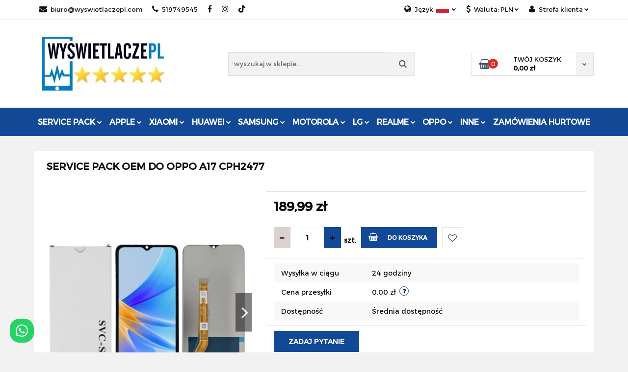

--- FILE ---
content_type: text/html; charset=utf-8
request_url: https://wyswietlaczepl.com/SERVICE-PACK-OEM-DO-OPPO-A17-CPH2477-p3846
body_size: 38420
content:
<!DOCTYPE html>
<html lang="pl" currency="PLN"  class=" ">
	<head>
		<meta http-equiv="Content-Type" content="text/html; charset=UTF-8" />
		<meta name="description" content="SERVICE PACK OEM DO OPPO A17 CPH2477 WYŚWIETLACZ OEM SERVICE PACK DO OPPO A17 CPH2477 Specyfikacja produktu: Kompatybilność z czujnikiem zbliżeniowym i światła: TAK Regulowana Jasność: TAK Wielkość Ekranu: 6.56&amp;quot; Rozdzielczość: 720 x 1612 Technologia:">
		<meta name="keywords" content="Wyswietlacz Samsung, wyswietlacz do telefonu,  ekran oled, wyswietlacz oled, ekran tft, wyswietlacz tft, narzędzia gsm, wyswietlacz iphone, wyswietlacz huawei, wyswietlacz xiaomi, wyswietlacz apple, oled apple, oled xiaomi, oled huawei, oled samsung">
					<meta name="generator" content="Sky-Shop">
						<meta name="author" content="WyświetlaczePL - działa na oprogramowaniu sklepów internetowych Sky-Shop.pl">
		<meta name="viewport" content="width=device-width, initial-scale=1.0">
		<meta name="skin_id" content="classicrwd2">
		<meta property="og:title" content="SERVICE PACK OEM DO OPPO A17 CPH2477 | WyswietlaczePL">
		<meta property="og:description" content="SERVICE PACK OEM DO OPPO A17 CPH2477 WYŚWIETLACZ OEM SERVICE PACK DO OPPO A17 CPH2477 Specyfikacja produktu: Kompatybilność z czujnikiem zbliżeniowym i światła: TAK Regulowana Jasność: TAK Wielkość Ekranu: 6.56&amp;quot; Rozdzielczość: 720 x 1612 Technologia:">
					<meta property="og:image" content="https://wyswietlaczepl.com/images/tw641/19000-20000/ORYGINALNY-SERVICE-PACK-DO-OPPO-A17-CPH2477_%5B19239%5D_568.jpg">
			<meta property="og:image:type" content="image/jpeg">
			<meta property="og:image:width" content="568">
			<meta property="og:image:height" content="568">
			<link rel="image_src" href="https://wyswietlaczepl.com/images/tw641/19000-20000/ORYGINALNY-SERVICE-PACK-DO-OPPO-A17-CPH2477_%5B19239%5D_568.jpg">
							<link rel="shortcut icon" href="/upload/tw641/favicon.png">
									<link rel="next" href="https://wyswietlaczepl.com/SERVICE-PACK-OEM-DO-OPPO-A17-CPH2477-p3846/pa/2#scr">
							<link rel="canonical" href="https://wyswietlaczepl.com/SERVICE-PACK-OEM-DO-OPPO-A17-CPH2477-p3846">
						<title>SERVICE PACK OEM DO OPPO A17 CPH2477 | WyswietlaczePL</title>
		<meta name="google-site-verification" content="qgGnJbsPAbI009Zt6BJveBEmJ1Tw90NnMBjLZNhDHkg">

				



<!-- edrone -->



	
        <script>
        const getCookie = (name) => {
            const pair = document.cookie.split('; ').find(x => x.startsWith(name+'='))
            if (pair) {
                return JSON.parse(pair.split('=')[1])
            }
        }

        const ccCookie = getCookie('cc_cookie')

        window.dataLayer = window.dataLayer || [];
        function gtag(){dataLayer.push(arguments);}

        gtag('consent', 'default', {
            'ad_storage': 'denied',
            'analytics_storage': 'denied',
            'ad_user_data': 'denied',
            'ad_personalization':  'denied',
            'security_storage': 'denied',
            'personalization_storage': 'denied',
            'functionality_storage': 'denied',
            wait_for_update: 500
        });

        // --- MICROSOFT ---
        window.uetq = window.uetq || [];
        window.uetq.push('consent', 'default', {
            'ad_storage': 'denied'
        });

        if (ccCookie) {
            gtag('consent', 'update', {
                'ad_storage': ccCookie.categories.includes('marketing') ? 'granted' : 'denied',
                'analytics_storage': ccCookie.categories.includes('analytics') ? 'granted' : 'denied',
                'ad_user_data': ccCookie.categories.includes('marketing') ? 'granted' : 'denied',
                'ad_personalization':  ccCookie.categories.includes('marketing') ? 'granted' : 'denied',
                'security_storage': 'granted',
                'personalization_storage': 'granted',
                'functionality_storage': 'granted'
            });

            // --- MICROSOFT ---
            window.uetq.push('consent', 'update', {
                'ad_storage': ccCookie.categories.includes('marketing') ? 'granted' : 'denied'
            });
        }

    </script>
        <script async src="https://www.googletagmanager.com/gtag/js?id=G-16DQ4H9J0C"></script>
    <script>
        window.dataLayer = window.dataLayer || [];
        function gtag(){dataLayer.push(arguments);}
        gtag('js', new Date());

        gtag('config', 'G-16DQ4H9J0C');
    </script>
	

	
<!-- Google Tag Manager -->
<script>(function(w,d,s,l,i){w[l]=w[l]||[];w[l].push({'gtm.start':
        new Date().getTime(),event:'gtm.js'});var f=d.getElementsByTagName(s)[0],
    j=d.createElement(s),dl=l!='dataLayer'?'&l='+l:'';j.async=true;j.src=
    'https://www.googletagmanager.com/gtm.js?id='+i+dl;f.parentNode.insertBefore(j,f);
})(window,document,'script','dataLayer','GTM-NXR2Q72K');</script>
<!-- End Google Tag Manager -->

	<script>
		var GA_4_PRODUCTS_DATA =  [{"item_id":3846,"item_brand":null,"item_category":"Wy\u015bwietlacze do TELEFON\u00d3W"}] ;
			</script>







		<script type="text/javascript">

			function imageLoaded(element, target = "prev") {
				let siblingElement;
				if (target === "prev") {
					siblingElement = element.previousElementSibling;
				} else if (target === "link") {
					siblingElement = element.parentElement.previousElementSibling;
				}
				if (siblingElement && (siblingElement.classList.contains("fa") || siblingElement.classList.contains("icon-refresh"))) {
					siblingElement.style.display = "none";
				}
			}
			</script>

        
		<link rel="stylesheet" href="/view/new/userContent/tw641/style.css?v=572">
		<!-- Google tag (gtag.js) -->
<script async src="https://www.googletagmanager.com/gtag/js?id=AW-438935918"></script>
<script>
  window.dataLayer = window.dataLayer || [];
  function gtag(){dataLayer.push(arguments);}
  gtag('js', new Date());

  gtag('config', 'AW-438935918');
</script>
		
		<script src="/view/new/scheme/public/_common/js/libs/promise/promise.min.js"></script>
		<script src="/view/new/scheme/public/_common/js/libs/jquery/jquery.min.js"></script>
		<script src="/view/new/scheme/public/_common/js/libs/angularjs/angularjs.min.js"></script>
	</head>
	<body 		  data-coupon-codes-active="0"
		  data-free-delivery-info-active="1"
		  data-generate-pdf-config="PRODUCT_AND_CART"
		  data-hide-price="0"
		  data-is-user-logged-id="0"
		  data-loyalty-points-active="0"
		  data-cart-simple-info-quantity="0"
		  data-cart-simple-info-price="0,00 zł"
		  data-base="PLN"
		  data-used="PLN|zł"
		  data-rates="'PLN':1,'EUR':4.2131"
		  data-decimal-hide="0"
		  data-decimal=","
		  data-thousand=" "
		   data-js-hash="8fba138eb2"		  data-gtag-events="true" data-gtag-id="G-16DQ4H9J0C"		  		  class="		  		  		  		  "
		  		  		  		  		  data-hurt-price-type=""
		  data-hurt-price-text=""
		  		  data-tax="23"
	>
		<script>!function(){var e,t,n,a;window.MyAliceWebChat||((t=document.createElement("div")).id="myAliceWebChat",(n=document.createElement("script")).type="text/javascript",n.async=!0,n.src="https://widget.myalice.ai/index.js",(a=(e=document.body.getElementsByTagName("script"))[e.length-1]).parentNode.insertBefore(n,a),a.parentNode.insertBefore(t,a),n.addEventListener("load",(function(){MyAliceWebChat.init({selector:"myAliceWebChat",number:"48517561173",color:"#25D366",channel:"wa",boxShadow:"none",text:"",theme:"light",position:"left",mb:"20px",mx:"20px",radius:"20px"})})))}();</script>
<!-- Start of LiveChat (www.livechat.com) code -->
<script>
    window.__lc = window.__lc || {};
    window.__lc.license = 18006015;
    window.__lc.integration_name = "manual_channels";
    ;(function(n,t,c){function i(n){return e._h?e._h.apply(null,n):e._q.push(n)}var e={_q:[],_h:null,_v:"2.0",on:function(){i(["on",c.call(arguments)])},once:function(){i(["once",c.call(arguments)])},off:function(){i(["off",c.call(arguments)])},get:function(){if(!e._h)throw new Error("[LiveChatWidget] You can't use getters before load.");return i(["get",c.call(arguments)])},call:function(){i(["call",c.call(arguments)])},init:function(){var n=t.createElement("script");n.async=!0,n.type="text/javascript",n.src="https://cdn.livechatinc.com/tracking.js",t.head.appendChild(n)}};!n.__lc.asyncInit&&e.init(),n.LiveChatWidget=n.LiveChatWidget||e}(window,document,[].slice))
</script>
<noscript><a href="https://www.livechat.com/chat-with/18006015/" rel="nofollow">Chat with us</a>, powered by <a href="https://www.livechat.com/?welcome" rel="noopener nofollow" target="_blank">LiveChat</a></noscript>
<!-- End of LiveChat code -->
		
					
<!-- Google Tag Manager (noscript) -->
<noscript>
    <iframe src="https://www.googletagmanager.com/ns.html?id=G-16DQ4H9J0C"
                  height="0" width="0" style="display:none;visibility:hidden"></iframe>
</noscript>
<!-- End Google Tag Manager (noscript) -->
		


<div id="aria-live" role="alert" aria-live="assertive" class="sr-only">&nbsp;</div>
<main class="skyshop-container" data-ng-app="SkyShopModule">
		

<div class="mod-header-3-wrapper" data-ng-controller="CartCtrl" data-ng-init="init({type: 'QUICK_CART', turnOffSales: 0})">
		
<md-sidenav ng-cloak md-component-id="mobile-cart" class="md-sidenav-right position-fixed" sidenav-swipe>
    <md-content layout-padding="">
        <div class="dropdown dropdown-quick-cart">
            
  <ul data-ng-if="data.cartSelected || data.hidePrice" class="quick-cart-products-wrapper products">
    <li data-ng-if="!data.cartSelected.items.length" class="quick-cart-empty-wrapper">
      <div class="quick-cart-empty-title">
        Koszyk jest pusty
      </div>
    </li>
    <li data-ng-if="data.cartSelected.items.length && item.type !== 'GRATIS_PRODUCT'" class="quick-cart-products__item" data-nosnippet data-ng-repeat="item in data.cartSelected.items track by item.id">
      <div class="container-fluid">
        <div class="row product">
          <div>
            <button data-ng-click="openProductPage(item.product)" data-ng-disabled="isApiPending">
              <img class="product-image"
                   data-ng-srcset="[{[item.product.photo.url]}] 125w"
                   sizes="(max-width: 1200px) 125px, 125px"
                   data-ng-src="[{[item.product.photo.url]}]"
                   alt="[{[item.product.name]}]"/>
            </button>
          </div>
          <div>
            <button data-ng-click="openProductPage(item.product)" data-ng-disabled="isApiPending">
              <span class="product-name" data-ng-bind="item.product.name"></span>
            </button>
            <span class="product-total">
            <span data-ng-bind="item.quantity"></span> x <span data-ng-bind-html="item.unitPriceSummary | priceFormat:''"></span>
          </span>
          </div>
          <div>
            <i class="close-shape"
               is-disabled="isApiPending"
               remove-list-item
               parent-selector-to-remove="'li'"
               collapse-animation="true"
               click="deleteCartItem(item.id)"></i>
          </div>
        </div>
      </div>
    </li>
  </ul>
  <div data-ng-if="data.cartSelected || data.hidePrice" class="quick-cart-products-actions">
    <div class="quick-cart-products-actions__summary">
      <div data-ng-if="cartFinalDiscountByFreeDelivery() || (data.cartFreeDelivery && data.cartFreeDelivery.status !== data.cartFreeDeliveryStatuses.NOT_AVAILABLE)" class="quick-cart-products-actions__summary-delivery">
        <div data-ng-if="!cartFinalDiscountByFreeDelivery()  && data.cartFreeDelivery.missingAmount > 0" class="summary-element cart-is-free-shipment">
          <span>Do bezpłatnej dostawy brakuje</span>
          <span data-ng-bind-html="data.cartFreeDelivery | priceFormat: ''">-,--</span>
        </div>
        <div data-ng-if="cartFinalDiscountByFreeDelivery() || data.cartFreeDelivery.missingAmount <= 0" class="summary-element free-shipment-wrapper">
          <i class="fa fa-truck"></i>
          <span class="value-upper free-shipment-info">Darmowa dostawa!</span>
        </div>
        <div>
        </div>
      </div>

      <div class="quick-cart-products-actions__summary-total-price">
        <span>Suma </span>
        <span data-ng-if="!data.hidePrice" class="value" data-ng-bind-html="data.cartSelected.priceSummary | priceFormat:'':true">0,00 zł</span>
        <span data-ng-if="data.hidePrice" class="hide-price-text"></span>
      </div>
            <div class="quick-cart-products-actions__summary-discount-info" data-ng-if="data.cartSelected.priceSummary.final.gross != data.cartSelected.priceSummary.base.gross">
        <small>Cena uwzględnia rabaty</small>
      </div>
    </div>
    <button data-ng-disabled="isApiPending" type="button" class="btn btn-primary btn-block" data-ng-click="goToCart()">
      Realizuj zamówienie
    </button>
  </div>
  <!--googleon: all-->
        </div>
    </md-content>
</md-sidenav>		<header id="header" class="mod-header-3 ">
				<div class="container-fluid">
			
<section class="mobile-search">
  <span class="title">Szukaj</span>
  <i class="close-shape"></i>
  <div class="container-fluid">
    <form method="GET" action="/category/#top">
      <div class="row">
        <div class="col-xs-9 clearbox">
          <input class="input-field " type="text" name="q" product-per-page="4" value="" placeholder="wyszukaj w sklepie..." autocomplete="off"  />
          <i class="clearbox_button"></i>
                  </div>
        <div class="col-xs-3">
          <input type="submit" value="Szukaj" class="btn btn-primary btn-block">
        </div>
      </div>
          </form>
  </div>
</section>
			
			<section class="top-bar">
				<div class="pull-left">
					
<ul>
      <li data-type="email" class="hidden-on-mobile">
      <span class="link static">
                  <a href="mailto:biuro@wyswietlaczepl.com">
            <span class="helper-icon">
              <i class="fa fa-at"></i>
            </span>
            biuro@wyswietlaczepl.com
          </a>
              </span>
    </li>
        <li data-type="phone" class="hidden-on-mobile">
      <span class="link static">
                  <a href="tel:519749545">
            <span class="helper-icon">
              <i class="fa fa-phone"></i>
            </span>
            519749545
          </a>
              </span>
    </li>
              <li data-type="social-sm_facebook" class="hidden-on-mobile" ng-non-bindable>
        <span class="link static">
          <a href="https://www.facebook.com/wyswietlaczeplallegro/" rel="nofollow" target="_blank">
            <span class="main-icon">
                                    <span class="top_bar_item_list_item_social_media_icon" id="top_bar_item_list_item_social_media_icon_fb">
                    <i class="fa fa-facebook"></i>
                  </span>
                              </span>
          </a>
        </span>
      </li>
                <li data-type="social-sm_instagram" class="hidden-on-mobile" ng-non-bindable>
        <span class="link static">
          <a href="https://www.instagram.com/wyswietlacze_pl/" rel="nofollow" target="_blank">
            <span class="main-icon">
                                    <span class="top_bar_item_list_item_social_media_icon" id="top_bar_item_list_item_social_media_icon_ig">
                    <i class="fa fa-instagram"></i>
                  </span>
                              </span>
          </a>
        </span>
      </li>
                      <li data-type="social-sm_tiktok" class="hidden-on-mobile" ng-non-bindable>
        <span class="link static">
          <a href="https://www.tiktok.com/@wyswietlaczepl_com?is_from_webapp=1&sender_device=pc" rel="nofollow" target="_blank">
            <span class="main-icon">
                                    <span class="top_bar_item_list_item_social_media_icon" id="top_bar_item_list_item_social_media_icon_tktk">
                    <i class="fa fa-tiktok"></i>
                  </span>
                              </span>
          </a>
        </span>
      </li>
                                                                  <li id="mobile-open-contact" class="hidden-on-desktop">
      <span class="link static">
        <a href="#">
          <span class="helper-icon">
            <i class="fa fa-envelope"></i>
          </span>
          <i class="fa fa-chevron-down"></i>
        </a>
      </span>
    </li>
  </ul>
				</div>
				<div class="pull-right">
					<ul>
													<li>
								<span class="link">
									<span class="helper-icon">
										<i class="fa fa-globe"></i>
									</span>
									<span class="hidden-on-mobile">Język</span> <img src="/view/new/img/ico_lang/pl.png" class="icon-language-flag" alt=""> <i class="fa fa-chevron-down"></i>
								</span>
								<div class="dropdown">
									<ul>
																																	<li class="">
													<a href="/SERVICE-PACK-OEM-DO-OPPO-A17-CPH2477-p3846/s_lang/pl">Polski <img src="/view/new/img/ico_lang/pl.png" class="icon-language-flag small" alt="Polski"></a>
												</li>
																																												<li class="">
													<a href="/SERVICE-PACK-OEM-DO-OPPO-A17-CPH2477-p3846/s_lang/en">English <img src="/view/new/img/ico_lang/en.png" class="icon-language-flag small" alt="English"></a>
												</li>
																														</ul>
								</div>
							</li>
																			<li>
								<span class="link">
									<span class="helper-icon">
										<i class="fa fa-usd"></i>
									</span>
									<span class="hidden-on-mobile">Waluta: <span data-select-currency-name>PLN</span></span> <i class="fa fa-chevron-down"></i>
								</span>
								<div class="dropdown">
									<ul>
																					<li class="active" data-select-currency-active>
												<a href="#" data-select-currency="PLN|zł">PLN</a>
											</li>
																					<li class="" data-select-currency-active>
												<a href="#" data-select-currency="EUR|€">EUR</a>
											</li>
																			</ul>
								</div>
							</li>
												
  <li>
    <span class="link">
      <span class="helper-icon">
        <i class="fa fa-user"></i>
      </span>
      <span class="hidden-on-mobile">Strefa klienta</span> <i class="fa fa-chevron-down"></i>    </span>
    <div class="dropdown">
      <ul>
        <li>
          <a href="/login/">Zaloguj się</a>
        </li>
        <li>
          <a href="/register/">Zarejestruj się</a>
        </li>
                <li>
          <a href="/ticket/add/" rel="nofollow">Dodaj zgłoszenie</a>
        </li>
                <li>
          <a href="#" data-cc="c-settings" rel="nofollow">Zgody cookies</a>
        </li>
              </ul>
    </div>
  </li>
												
<li cy-data="headerCart" data-ng-click="openMobileCart($event)" data-ng-mouseenter="loadMobileCart()" class="top_bar_item_list_item quick-cart  hidden-on-desktop ">
    <span class="link">
        <span class="helper-icon">
              <i class="fa fa-shopping-basket"></i>
          </span>
                    <span class="hidden-on-mobile">Koszyk</span> (<span data-ng-bind="data.cartAmount">0</span>) <i class="fa fa-chevron-down hidden-on-mobile"></i>
             </span>
        <div ng-cloak data-ng-if="data.initCartAmount" class="dropdown dropdown-quick-cart">
        
  <ul data-ng-if="data.cartSelected || data.hidePrice" class="quick-cart-products-wrapper products">
    <li data-ng-if="!data.cartSelected.items.length" class="quick-cart-empty-wrapper">
      <div class="quick-cart-empty-title">
        Koszyk jest pusty
      </div>
    </li>
    <li data-ng-if="data.cartSelected.items.length && item.type !== 'GRATIS_PRODUCT'" class="quick-cart-products__item" data-nosnippet data-ng-repeat="item in data.cartSelected.items track by item.id">
      <div class="container-fluid">
        <div class="row product">
          <div>
            <button data-ng-click="openProductPage(item.product)" data-ng-disabled="isApiPending">
              <img class="product-image"
                   data-ng-srcset="[{[item.product.photo.url]}] 125w"
                   sizes="(max-width: 1200px) 125px, 125px"
                   data-ng-src="[{[item.product.photo.url]}]"
                   alt="[{[item.product.name]}]"/>
            </button>
          </div>
          <div>
            <button data-ng-click="openProductPage(item.product)" data-ng-disabled="isApiPending">
              <span class="product-name" data-ng-bind="item.product.name"></span>
            </button>
            <span class="product-total">
            <span data-ng-bind="item.quantity"></span> x <span data-ng-bind-html="item.unitPriceSummary | priceFormat:''"></span>
          </span>
          </div>
          <div>
            <i class="close-shape"
               is-disabled="isApiPending"
               remove-list-item
               parent-selector-to-remove="'li'"
               collapse-animation="true"
               click="deleteCartItem(item.id)"></i>
          </div>
        </div>
      </div>
    </li>
  </ul>
  <div data-ng-if="data.cartSelected || data.hidePrice" class="quick-cart-products-actions">
    <div class="quick-cart-products-actions__summary">
      <div data-ng-if="cartFinalDiscountByFreeDelivery() || (data.cartFreeDelivery && data.cartFreeDelivery.status !== data.cartFreeDeliveryStatuses.NOT_AVAILABLE)" class="quick-cart-products-actions__summary-delivery">
        <div data-ng-if="!cartFinalDiscountByFreeDelivery()  && data.cartFreeDelivery.missingAmount > 0" class="summary-element cart-is-free-shipment">
          <span>Do bezpłatnej dostawy brakuje</span>
          <span data-ng-bind-html="data.cartFreeDelivery | priceFormat: ''">-,--</span>
        </div>
        <div data-ng-if="cartFinalDiscountByFreeDelivery() || data.cartFreeDelivery.missingAmount <= 0" class="summary-element free-shipment-wrapper">
          <i class="fa fa-truck"></i>
          <span class="value-upper free-shipment-info">Darmowa dostawa!</span>
        </div>
        <div>
        </div>
      </div>

      <div class="quick-cart-products-actions__summary-total-price">
        <span>Suma </span>
        <span data-ng-if="!data.hidePrice" class="value" data-ng-bind-html="data.cartSelected.priceSummary | priceFormat:'':true">0,00 zł</span>
        <span data-ng-if="data.hidePrice" class="hide-price-text"></span>
      </div>
            <div class="quick-cart-products-actions__summary-discount-info" data-ng-if="data.cartSelected.priceSummary.final.gross != data.cartSelected.priceSummary.base.gross">
        <small>Cena uwzględnia rabaty</small>
      </div>
    </div>
    <button data-ng-disabled="isApiPending" type="button" class="btn btn-primary btn-block" data-ng-click="goToCart()">
      Realizuj zamówienie
    </button>
  </div>
  <!--googleon: all-->
    </div>
    </li>											</ul>
				</div>
			</section>
			<section class="sub-header">
				<a href="/" class="logo">
					<img src="/upload/tw641/logos/1234.webp" data-src-old-browser="/upload/tw641/logos/1234_1.jpg" alt=" WyświetlaczePL " />
				</a>
				<ul class="mobile-actions">
					<li id="mobile-open-search">
						<i class="fa fa-search"></i>
					</li>
					<li id="mobile-open-menu">
						<i class="fa fa-bars"></i>
					</li>
				</ul>
				<div class="search-box">
					<form method="GET" action="/category/#top">
						<input cy-data="headerSearch" class="input-field " type="text" name="q" value="" placeholder="wyszukaj w sklepie..." autocomplete="off"  />
												<input type="submit" value="" class="btn btn-primary btn-block">
											</form>
				</div>
								
<div cy-data="headerCart" class="quick-cart">
    <a href="/cart/" rel="nofollow">
        <div class="basket-wrapper">
            <i class="fa fa-shopping-basket"></i>
            <div class="counter"><span data-ng-bind="data.cartAmount">0</span></div>
        </div>
        <div class="price">
            <span class="your-cart">twój koszyk</span>
                            <span data-ng-bind-html="data.cartPriceSummary | priceFormat:'':false:'final':'0,00 zł'">0,00 zł</span>
                    </div>
        <div class="chevron-down-wrapper"><i class="fa fa-chevron-down"></i></div>
    </a>
        <div ng-cloak data-ng-if="data.initCartAmount" class="dropdown dropdown-quick-cart">
        
  <ul data-ng-if="data.cartSelected || data.hidePrice" class="quick-cart-products-wrapper products">
    <li data-ng-if="!data.cartSelected.items.length" class="quick-cart-empty-wrapper">
      <div class="quick-cart-empty-title">
        Koszyk jest pusty
      </div>
    </li>
    <li data-ng-if="data.cartSelected.items.length && item.type !== 'GRATIS_PRODUCT'" class="quick-cart-products__item" data-nosnippet data-ng-repeat="item in data.cartSelected.items track by item.id">
      <div class="container-fluid">
        <div class="row product">
          <div>
            <button data-ng-click="openProductPage(item.product)" data-ng-disabled="isApiPending">
              <img class="product-image"
                   data-ng-srcset="[{[item.product.photo.url]}] 125w"
                   sizes="(max-width: 1200px) 125px, 125px"
                   data-ng-src="[{[item.product.photo.url]}]"
                   alt="[{[item.product.name]}]"/>
            </button>
          </div>
          <div>
            <button data-ng-click="openProductPage(item.product)" data-ng-disabled="isApiPending">
              <span class="product-name" data-ng-bind="item.product.name"></span>
            </button>
            <span class="product-total">
            <span data-ng-bind="item.quantity"></span> x <span data-ng-bind-html="item.unitPriceSummary | priceFormat:''"></span>
          </span>
          </div>
          <div>
            <i class="close-shape"
               is-disabled="isApiPending"
               remove-list-item
               parent-selector-to-remove="'li'"
               collapse-animation="true"
               click="deleteCartItem(item.id)"></i>
          </div>
        </div>
      </div>
    </li>
  </ul>
  <div data-ng-if="data.cartSelected || data.hidePrice" class="quick-cart-products-actions">
    <div class="quick-cart-products-actions__summary">
      <div data-ng-if="cartFinalDiscountByFreeDelivery() || (data.cartFreeDelivery && data.cartFreeDelivery.status !== data.cartFreeDeliveryStatuses.NOT_AVAILABLE)" class="quick-cart-products-actions__summary-delivery">
        <div data-ng-if="!cartFinalDiscountByFreeDelivery()  && data.cartFreeDelivery.missingAmount > 0" class="summary-element cart-is-free-shipment">
          <span>Do bezpłatnej dostawy brakuje</span>
          <span data-ng-bind-html="data.cartFreeDelivery | priceFormat: ''">-,--</span>
        </div>
        <div data-ng-if="cartFinalDiscountByFreeDelivery() || data.cartFreeDelivery.missingAmount <= 0" class="summary-element free-shipment-wrapper">
          <i class="fa fa-truck"></i>
          <span class="value-upper free-shipment-info">Darmowa dostawa!</span>
        </div>
        <div>
        </div>
      </div>

      <div class="quick-cart-products-actions__summary-total-price">
        <span>Suma </span>
        <span data-ng-if="!data.hidePrice" class="value" data-ng-bind-html="data.cartSelected.priceSummary | priceFormat:'':true">0,00 zł</span>
        <span data-ng-if="data.hidePrice" class="hide-price-text"></span>
      </div>
            <div class="quick-cart-products-actions__summary-discount-info" data-ng-if="data.cartSelected.priceSummary.final.gross != data.cartSelected.priceSummary.base.gross">
        <small>Cena uwzględnia rabaty</small>
      </div>
    </div>
    <button data-ng-disabled="isApiPending" type="button" class="btn btn-primary btn-block" data-ng-click="goToCart()">
      Realizuj zamówienie
    </button>
  </div>
  <!--googleon: all-->
    </div>
    </div>							</section>
			<section class="menu menu-calculate smart-menu" data-action="inline">
				<ul>
					
      <li class="full-width ">
              <a href="https://wyswietlaczepl.com/SERVICE-PACK">
              SERVICE PACK
        <i class="fa fa-chevron-down"></i>
      </a>
      <div class="dropdown">
        <div class="row">
                                                    <div class="col-xs-12 col-sm-4 col-md-3">
                  <div class="cat-title more">
                    <a href="/APPLE-c762">APPLE</a>
                  </div>
                                      <ul>
                                              <li>
                          <a href="/IPHONE-6-c841">IPHONE 6</a>
                        </li>
                                              <li>
                          <a href="/IPHONE-6S-c842">IPHONE 6S</a>
                        </li>
                                              <li>
                          <a href="/IPHONE-11-c821">IPHONE 11</a>
                        </li>
                                              <li>
                          <a href="/IPHONE-12-MINI-c843">IPHONE 12 MINI</a>
                        </li>
                                              <li>
                          <a href="/IPHONE-XR-c840">IPHONE XR</a>
                        </li>
                                          </ul>
                                  </div>
                                                        <div class="col-xs-12 col-sm-4 col-md-3">
                  <div class="cat-title more">
                    <a href="/ASUS-c956">ASUS</a>
                  </div>
                                      <ul>
                                              <li>
                          <a href="/ZENFONE-8-c958">ZENFONE 8</a>
                        </li>
                                              <li>
                          <a href="/ZENFONE-9-c957">ZENFONE 9</a>
                        </li>
                                          </ul>
                                  </div>
                                                        <div class="col-xs-12 col-sm-4 col-md-3">
                  <div class="cat-title more">
                    <a href="/CUBOT-c952">CUBOT</a>
                  </div>
                                      <ul>
                                              <li>
                          <a href="/KING-KONG-9-c954">KING KONG 9</a>
                        </li>
                                              <li>
                          <a href="/KING-KONG-POWER-c999">KING KONG POWER</a>
                        </li>
                                              <li>
                          <a href="/KING-KONG-STAR-c953">KING KONG STAR</a>
                        </li>
                                          </ul>
                                  </div>
                                                        <div class="col-xs-12 col-sm-4 col-md-3">
                  <div class="cat-title more">
                    <a href="/DOOGEE-c1046">DOOGEE</a>
                  </div>
                                      <ul>
                                              <li>
                          <a href="/DOOGEE-S59-c1086">DOOGEE S59</a>
                        </li>
                                              <li>
                          <a href="/DOOGEE-S61-S61-PRO-c1088">DOOGEE S61 / S61 PRO</a>
                        </li>
                                              <li>
                          <a href="/DOOGEE-S88-PLUS-c1087">DOOGEE S88 PLUS</a>
                        </li>
                                              <li>
                          <a href="/DOOGEE-S100-c1047">DOOGEE S100</a>
                        </li>
                                          </ul>
                                  </div>
                                                        <div class="col-xs-12 col-sm-4 col-md-3">
                  <div class="cat-title more">
                    <a href="/HUAWEI-c759">HUAWEI</a>
                  </div>
                                      <ul>
                                              <li>
                          <a href="/P-SERIES-c837">P SERIES</a>
                        </li>
                                              <li>
                          <a href="/HONOR-8X-c885">HONOR 8X</a>
                        </li>
                                              <li>
                          <a href="/HONOR-9X-c966">HONOR 9X</a>
                        </li>
                                              <li>
                          <a href="/HONOR-20-PRO-c880">HONOR 20 PRO</a>
                        </li>
                                              <li>
                          <a href="/HONOR-90-LITE-c912">HONOR 90 LITE</a>
                        </li>
                                              <li>
                          <a href="/HONOR-90-SMART-c1085">HONOR 90 SMART</a>
                        </li>
                                              <li>
                          <a href="/NOVA-5T-c808">NOVA 5T</a>
                        </li>
                                              <li>
                          <a href="/NOVA-Y70-c886">NOVA Y70</a>
                        </li>
                                              <li>
                          <a href="/MATE-10-LITE-c863">MATE 10 LITE</a>
                        </li>
                                              <li>
                          <a href="/MATE-20-LITE-c810">MATE 20 LITE</a>
                        </li>
                                              <li>
                          <a href="/HONOR-MAGIC-5-PRO-c1093">HONOR MAGIC 5 PRO</a>
                        </li>
                                              <li>
                          <a href="/HONOR-X6A-c995">HONOR X6A</a>
                        </li>
                                          </ul>
                                  </div>
                                                        <div class="col-xs-12 col-sm-4 col-md-3">
                  <div class="cat-title more">
                    <a href="/INFINIX-c959">INFINIX</a>
                  </div>
                                      <ul>
                                              <li>
                          <a href="/INFINIX-HOT-30-c1029">INFINIX HOT 30</a>
                        </li>
                                              <li>
                          <a href="/INFINIX-HOT-40I-c1094">INFINIX HOT 40I</a>
                        </li>
                                              <li>
                          <a href="/INFINIX-HOT-40-PRO-c1084">INFINIX HOT 40 PRO</a>
                        </li>
                                              <li>
                          <a href="/INFINIX-NOTE-12-c1019">INFINIX NOTE 12</a>
                        </li>
                                              <li>
                          <a href="/INFINIX-NOTE-30-c997">INFINIX NOTE 30</a>
                        </li>
                                              <li>
                          <a href="/INFINIX-NOTE-30-PRO-c960">INFINIX NOTE 30 PRO</a>
                        </li>
                                              <li>
                          <a href="/INFINIX-SMART-7-HD-c1021">INFINIX SMART 7 HD</a>
                        </li>
                                          </ul>
                                  </div>
                                                        <div class="col-xs-12 col-sm-4 col-md-3">
                  <div class="cat-title more">
                    <a href="/LG-c1059">LG</a>
                  </div>
                                      <ul>
                                              <li>
                          <a href="/LG-K51S-c1060">LG K51S</a>
                        </li>
                                          </ul>
                                  </div>
                                                        <div class="col-xs-12 col-sm-4 col-md-3">
                  <div class="cat-title more">
                    <a href="/MOTOROLA-c761">MOTOROLA</a>
                  </div>
                                      <ul>
                                              <li>
                          <a href="/MOTOROLA-E6-PLUS-c1043">MOTOROLA E6 PLUS</a>
                        </li>
                                              <li>
                          <a href="/MOTOROLA-E7-PLUS-c1055">MOTOROLA E7 PLUS</a>
                        </li>
                                              <li>
                          <a href="/MOTOROLA-E7-POWER-c1034">MOTOROLA E7 POWER</a>
                        </li>
                                              <li>
                          <a href="/MOTOROLA-E20-c1045">MOTOROLA E20</a>
                        </li>
                                              <li>
                          <a href="/MOTOROLA-E22-c925">MOTOROLA E22</a>
                        </li>
                                              <li>
                          <a href="/MOTOROLA-E32-c930">MOTOROLA E32</a>
                        </li>
                                              <li>
                          <a href="/MOTOROLA-E32S-c991">MOTOROLA E32S</a>
                        </li>
                                              <li>
                          <a href="/MOTOROLA-E40-c856">MOTOROLA E40</a>
                        </li>
                                              <li>
                          <a href="/MOTOROLA-G8-POWER-c998">MOTOROLA G8 POWER</a>
                        </li>
                                              <li>
                          <a href="/MOTOROLA-G9-PLAY-c1048">MOTOROLA G9 PLAY</a>
                        </li>
                                              <li>
                          <a href="/MOTOROLA-G13-c1049">MOTOROLA G13</a>
                        </li>
                                              <li>
                          <a href="/MOTOROLA-G22-c854">MOTOROLA G22</a>
                        </li>
                                              <li>
                          <a href="/MOTOROLA-G30-c855">MOTOROLA G30</a>
                        </li>
                                              <li>
                          <a href="/MOTOROLA-G31-c926">MOTOROLA G31</a>
                        </li>
                                              <li>
                          <a href="/MOTOROLA-G32-c1083">MOTOROLA G32</a>
                        </li>
                                              <li>
                          <a href="/MOTOROLA-G34-c934">MOTOROLA G34</a>
                        </li>
                                              <li>
                          <a href="/MOTOROLA-G42-c820">MOTOROLA G42</a>
                        </li>
                                              <li>
                          <a href="/MOTOROLA-G50-c819">MOTOROLA G50</a>
                        </li>
                                              <li>
                          <a href="/MOTOROLA-G51-c932">MOTOROLA G51</a>
                        </li>
                                              <li>
                          <a href="/MOTOROLA-G52-c927">MOTOROLA G52</a>
                        </li>
                                              <li>
                          <a href="/MOTOROLA-G53-c1042">MOTOROLA G53</a>
                        </li>
                                              <li>
                          <a href="/MOTOROLA-G54-c924">MOTOROLA G54</a>
                        </li>
                                              <li>
                          <a href="/MOTOROLA-G60-c857">MOTOROLA G60</a>
                        </li>
                                              <li>
                          <a href="/MOTOROLA-G60S-c931">MOTOROLA G60S</a>
                        </li>
                                              <li>
                          <a href="/MOTOROLA-G72-c1050">MOTOROLA G72</a>
                        </li>
                                              <li>
                          <a href="/MOTOROLA-G73-c928">MOTOROLA G73</a>
                        </li>
                                              <li>
                          <a href="/MOTOROLA-G82-c1113">MOTOROLA G82</a>
                        </li>
                                              <li>
                          <a href="/MOTOROLA-G84-c1082">MOTOROLA G84</a>
                        </li>
                                              <li>
                          <a href="/MOTOROLA-EDGE-20-c933">MOTOROLA EDGE 20</a>
                        </li>
                                              <li>
                          <a href="/MOTOROLA-EDGE-20-LITE-c929">MOTOROLA EDGE 20 LITE</a>
                        </li>
                                              <li>
                          <a href="/MOTOROLA-EDGE-30-NEO-c980">MOTOROLA EDGE 30 NEO</a>
                        </li>
                                              <li>
                          <a href="/MOTOROLA-EDGE-40-NEO-c923">MOTOROLA EDGE 40 NEO</a>
                        </li>
                                              <li>
                          <a href="/MOTOROLA-EDGE-50-FUSION-c1112">MOTOROLA EDGE 50 FUSION</a>
                        </li>
                                              <li>
                          <a href="/MOTOROLA-EDGE-40-PRO-c1115">MOTOROLA EDGE 40 PRO</a>
                        </li>
                                              <li>
                          <a href="/MOTOROLA-EDGE-50-PRO-c1114">MOTOROLA EDGE 50 PRO</a>
                        </li>
                                              <li>
                          <a href="/MOTOROLA-ONE-FUSION-PLUS-c858">MOTOROLA ONE FUSION PLUS</a>
                        </li>
                                          </ul>
                                  </div>
                                                        <div class="col-xs-12 col-sm-4 col-md-3">
                  <div class="cat-title more">
                    <a href="/MYPHONE-c849">MYPHONE</a>
                  </div>
                                      <ul>
                                              <li>
                          <a href="/HAMMER-BLADE-5G-c992">HAMMER BLADE 5G</a>
                        </li>
                                              <li>
                          <a href="/HAMMER-BLADE-3-c851">HAMMER BLADE 3</a>
                        </li>
                                              <li>
                          <a href="/HAMMER-BLADE-4-c1079">HAMMER BLADE 4</a>
                        </li>
                                              <li>
                          <a href="/HAMMER-CONSTRUCTION-c1092">HAMMER CONSTRUCTION</a>
                        </li>
                                              <li>
                          <a href="/HAMMER-ENERGY-2-c850">HAMMER ENERGY 2</a>
                        </li>
                                              <li>
                          <a href="/HAMMER-EXPLORER-PRO-c1061">HAMMER EXPLORER PRO</a>
                        </li>
                                              <li>
                          <a href="/HAMMER-IRON-4-c1018">HAMMER IRON 4</a>
                        </li>
                                          </ul>
                                  </div>
                                                        <div class="col-xs-12 col-sm-4 col-md-3">
                  <div class="cat-title more">
                    <a href="/ONEPLUS-c1057">ONEPLUS</a>
                  </div>
                                      <ul>
                                              <li>
                          <a href="/ONEPLUS-12-c1111">ONEPLUS 12</a>
                        </li>
                                              <li>
                          <a href="/ONEPLUS-NORD-2T-c1058">ONEPLUS NORD 2T</a>
                        </li>
                                              <li>
                          <a href="/ONEPLUS-NORD-4-c1110">ONEPLUS NORD 4</a>
                        </li>
                                          </ul>
                                  </div>
                                                        <div class="col-xs-12 col-sm-4 col-md-3">
                  <div class="cat-title more">
                    <a href="/OPPO-c764">OPPO</a>
                  </div>
                                      <ul>
                                              <li>
                          <a href="/A-SERIES-c877">A SERIES</a>
                        </li>
                                              <li>
                          <a href="/RENO-SERIES-c878">RENO SERIES</a>
                        </li>
                                          </ul>
                                  </div>
                                                        <div class="col-xs-12 col-sm-4 col-md-3">
                  <div class="cat-title more">
                    <a href="/REALME-c760">REALME</a>
                  </div>
                                      <ul>
                                              <li>
                          <a href="/REALME-7-c813">REALME 7</a>
                        </li>
                                              <li>
                          <a href="/REALME-7I-c853">REALME 7I</a>
                        </li>
                                              <li>
                          <a href="/REALME-8-c816">REALME 8</a>
                        </li>
                                              <li>
                          <a href="/REALME-8i-c817">REALME 8i</a>
                        </li>
                                              <li>
                          <a href="/REALME-8-PRO-c888">REALME 8 PRO</a>
                        </li>
                                              <li>
                          <a href="/REALME-9-c949">REALME 9</a>
                        </li>
                                              <li>
                          <a href="/REALME-9I-c911">REALME 9I</a>
                        </li>
                                              <li>
                          <a href="/REALME-9-PRO-c1035">REALME 9 PRO</a>
                        </li>
                                              <li>
                          <a href="/REALME-9-PRO-PLUS-c890">REALME 9 PRO PLUS</a>
                        </li>
                                              <li>
                          <a href="/REALME-10-c1105">REALME 10</a>
                        </li>
                                              <li>
                          <a href="/REALME-11-c889">REALME 11</a>
                        </li>
                                              <li>
                          <a href="/REALME-11-PRO-c891">REALME 11 PRO</a>
                        </li>
                                              <li>
                          <a href="/REALME-11-PRO-PLUS-c948">REALME 11 PRO PLUS</a>
                        </li>
                                              <li>
                          <a href="/REALME-12-PLUS-c1106">REALME 12 PLUS</a>
                        </li>
                                              <li>
                          <a href="/REALME-C11-2021-c815">REALME C11 2021</a>
                        </li>
                                              <li>
                          <a href="/REALME-C21Y-c852">REALME C21Y</a>
                        </li>
                                              <li>
                          <a href="/REALME-C25Y-c945">REALME C25Y</a>
                        </li>
                                              <li>
                          <a href="/REALME-C30-c947">REALME C30</a>
                        </li>
                                              <li>
                          <a href="/REALME-C31-c946">REALME C31</a>
                        </li>
                                              <li>
                          <a href="/REALME-C33-c892">REALME C33</a>
                        </li>
                                              <li>
                          <a href="/REALME-C35-c818">REALME C35</a>
                        </li>
                                              <li>
                          <a href="/REALME-C51-c1001">REALME C51</a>
                        </li>
                                              <li>
                          <a href="/REALME-C53-c915">REALME C53</a>
                        </li>
                                              <li>
                          <a href="/REALME-C55-c814">REALME C55</a>
                        </li>
                                              <li>
                          <a href="/REALME-C61-c1109">REALME C61</a>
                        </li>
                                              <li>
                          <a href="/REALME-C67-c944">REALME C67</a>
                        </li>
                                              <li>
                          <a href="/REALME-GT-2-c1023">REALME GT 2</a>
                        </li>
                                              <li>
                          <a href="/REALME-GT-MASTER-EDITION-c893">REALME GT MASTER EDITION</a>
                        </li>
                                              <li>
                          <a href="/REALME-GT-NEO-2-c910">REALME GT NEO 2</a>
                        </li>
                                              <li>
                          <a href="/REALME-GT-NEO-3T-c1104">REALME GT NEO 3T</a>
                        </li>
                                          </ul>
                                  </div>
                                                        <div class="col-xs-12 col-sm-4 col-md-3">
                  <div class="cat-title more">
                    <a href="/SAMSUNG-c757">SAMSUNG</a>
                  </div>
                                      <ul>
                                              <li>
                          <a href="/A-SERIES-c831">A SERIES</a>
                        </li>
                                              <li>
                          <a href="/M-SERIES-c832">M SERIES</a>
                        </li>
                                              <li>
                          <a href="/SAMSUNG-J4-PLUS-c781">SAMSUNG J4 PLUS</a>
                        </li>
                                              <li>
                          <a href="/SAMSUNG-J6-PLUS-c1032">SAMSUNG J6 PLUS</a>
                        </li>
                                              <li>
                          <a href="/SAMSUNG-J7-2017-c870">SAMSUNG J7 2017</a>
                        </li>
                                              <li>
                          <a href="/SAMSUNG-NOTE-10-PLUS-c1081">SAMSUNG NOTE 10 PLUS</a>
                        </li>
                                              <li>
                          <a href="/SAMSUNG-NOTE-20-ULTRA-c1030">SAMSUNG NOTE 20 ULTRA</a>
                        </li>
                                              <li>
                          <a href="/SAMSUNG-S20-FE-c848">SAMSUNG S20 FE</a>
                        </li>
                                              <li>
                          <a href="/SAMSUNG-S22-ULTRA-c989">SAMSUNG S22 ULTRA</a>
                        </li>
                                              <li>
                          <a href="/SAMSUNG-S23-ULTRA-c904">SAMSUNG S23 ULTRA</a>
                        </li>
                                              <li>
                          <a href="/SAMSUNG-XCOVER-PRO-c777">SAMSUNG XCOVER PRO</a>
                        </li>
                                          </ul>
                                  </div>
                                                        <div class="col-xs-12 col-sm-4 col-md-3">
                  <div class="cat-title more">
                    <a href="/ULEFONE-c964">ULEFONE</a>
                  </div>
                                      <ul>
                                              <li>
                          <a href="/ULEFONE-ARMOR-X5-c965">ULEFONE ARMOR X5</a>
                        </li>
                                          </ul>
                                  </div>
                                                        <div class="col-xs-12 col-sm-4 col-md-3">
                  <div class="cat-title more">
                    <a href="/VIVO-c763">VIVO</a>
                  </div>
                                      <ul>
                                              <li>
                          <a href="/VIVO-Y20I-c1037">VIVO Y20I</a>
                        </li>
                                              <li>
                          <a href="/VIVO-Y21S-c1033">VIVO Y21S</a>
                        </li>
                                              <li>
                          <a href="/VIVO-Y33S-c822">VIVO Y33S</a>
                        </li>
                                              <li>
                          <a href="/VIVO-Y72-c993">VIVO Y72</a>
                        </li>
                                          </ul>
                                  </div>
                                                        <div class="col-xs-12 col-sm-4 col-md-3">
                  <div class="cat-title more">
                    <a href="/XIAOMI-c758">XIAOMI</a>
                  </div>
                                      <ul>
                                              <li>
                          <a href="/REDMI-SERIES-c833">REDMI SERIES</a>
                        </li>
                                              <li>
                          <a href="/REDMI-NOTE-SERIES-c834">REDMI NOTE SERIES</a>
                        </li>
                                              <li>
                          <a href="/MI-SERIES-c835">MI SERIES</a>
                        </li>
                                              <li>
                          <a href="/POCO-SERIES-c836">POCO SERIES</a>
                        </li>
                                              <li>
                          <a href="/XIAOMI-12T-12T-PRO-c883">XIAOMI 12T / 12T PRO</a>
                        </li>
                                          </ul>
                                  </div>
                                            </div>
      </div>
    </li>
              <li class="full-width ">
              <a href="https://wyswietlaczepl.com/APPLE">
              APPLE
        <i class="fa fa-chevron-down"></i>
      </a>
      <div class="dropdown">
        <div class="row">
                                                    <div class="col-xs-12 col-sm-4 col-md-3">
                  <div class="cat-title ">
                    <a href="/iPhone-5S-5SE-c73">iPhone 5S/5SE</a>
                  </div>
                                  </div>
                                                        <div class="col-xs-12 col-sm-4 col-md-3">
                  <div class="cat-title ">
                    <a href="/iPhone-6-c74">iPhone 6</a>
                  </div>
                                  </div>
                                                        <div class="col-xs-12 col-sm-4 col-md-3">
                  <div class="cat-title ">
                    <a href="/iPhone-6-PLUS-c361">iPhone 6 PLUS</a>
                  </div>
                                  </div>
                                                        <div class="col-xs-12 col-sm-4 col-md-3">
                  <div class="cat-title ">
                    <a href="/iPhone-6S-c75">iPhone 6S</a>
                  </div>
                                  </div>
                                                        <div class="col-xs-12 col-sm-4 col-md-3">
                  <div class="cat-title ">
                    <a href="/iPhone-6S-PLUS-c76">iPhone 6S PLUS</a>
                  </div>
                                  </div>
                                                        <div class="col-xs-12 col-sm-4 col-md-3">
                  <div class="cat-title ">
                    <a href="/iPhone-7-c77">iPhone 7</a>
                  </div>
                                  </div>
                                                        <div class="col-xs-12 col-sm-4 col-md-3">
                  <div class="cat-title ">
                    <a href="/iPhone-7-PLUS-c78">iPhone 7 PLUS</a>
                  </div>
                                  </div>
                                                        <div class="col-xs-12 col-sm-4 col-md-3">
                  <div class="cat-title ">
                    <a href="/iPhone-8-c79">iPhone 8</a>
                  </div>
                                  </div>
                                                        <div class="col-xs-12 col-sm-4 col-md-3">
                  <div class="cat-title ">
                    <a href="/iPhone-8-PLUS-c80">iPhone 8 PLUS</a>
                  </div>
                                  </div>
                                                        <div class="col-xs-12 col-sm-4 col-md-3">
                  <div class="cat-title ">
                    <a href="/iPhone-X-c81">iPhone X</a>
                  </div>
                                  </div>
                                                        <div class="col-xs-12 col-sm-4 col-md-3">
                  <div class="cat-title ">
                    <a href="/iPhone-XS-c82">iPhone XS</a>
                  </div>
                                  </div>
                                                        <div class="col-xs-12 col-sm-4 col-md-3">
                  <div class="cat-title ">
                    <a href="/iPhone-XS-MAX-c232">iPhone XS MAX</a>
                  </div>
                                  </div>
                                                        <div class="col-xs-12 col-sm-4 col-md-3">
                  <div class="cat-title ">
                    <a href="/iPhone-XR-c83">iPhone XR</a>
                  </div>
                                  </div>
                                                        <div class="col-xs-12 col-sm-4 col-md-3">
                  <div class="cat-title ">
                    <a href="/iPhone-11-c233">iPhone 11</a>
                  </div>
                                  </div>
                                                        <div class="col-xs-12 col-sm-4 col-md-3">
                  <div class="cat-title ">
                    <a href="/iPhone-11-PRO-c230">iPhone 11 PRO</a>
                  </div>
                                  </div>
                                                        <div class="col-xs-12 col-sm-4 col-md-3">
                  <div class="cat-title ">
                    <a href="/iPhone-11-PRO-MAX-c360">iPhone 11 PRO MAX</a>
                  </div>
                                  </div>
                                                        <div class="col-xs-12 col-sm-4 col-md-3">
                  <div class="cat-title ">
                    <a href="/iPhone-12-12-PRO-c362">iPhone 12/12 PRO</a>
                  </div>
                                  </div>
                                                        <div class="col-xs-12 col-sm-4 col-md-3">
                  <div class="cat-title ">
                    <a href="/iPhone-12-PRO-MAX-c363">iPhone 12 PRO MAX</a>
                  </div>
                                  </div>
                                                        <div class="col-xs-12 col-sm-4 col-md-3">
                  <div class="cat-title ">
                    <a href="/iPhone-12-MINI-c364">iPhone 12 MINI</a>
                  </div>
                                  </div>
                                                        <div class="col-xs-12 col-sm-4 col-md-3">
                  <div class="cat-title ">
                    <a href="/iPhone-13-c365">iPhone 13</a>
                  </div>
                                  </div>
                                                        <div class="col-xs-12 col-sm-4 col-md-3">
                  <div class="cat-title ">
                    <a href="/iPhone-13-MINI-c366">iPhone 13 MINI</a>
                  </div>
                                  </div>
                                                        <div class="col-xs-12 col-sm-4 col-md-3">
                  <div class="cat-title ">
                    <a href="/iPhone-13-PRO-MAX-c979">iPhone 13 PRO MAX</a>
                  </div>
                                  </div>
                                                        <div class="col-xs-12 col-sm-4 col-md-3">
                  <div class="cat-title ">
                    <a href="/iPhone-14-c367">iPhone 14</a>
                  </div>
                                  </div>
                                                        <div class="col-xs-12 col-sm-4 col-md-3">
                  <div class="cat-title ">
                    <a href="/iPhone-14-PRO-c978">iPhone 14 PRO</a>
                  </div>
                                  </div>
                                                        <div class="col-xs-12 col-sm-4 col-md-3">
                  <div class="cat-title ">
                    <a href="/iPhone-SE-2020-c368">iPhone SE 2020</a>
                  </div>
                                  </div>
                                                        <div class="col-xs-12 col-sm-4 col-md-3">
                  <div class="cat-title ">
                    <a href="/iPhone-SE-2022-c369">iPhone SE 2022</a>
                  </div>
                                  </div>
                                            </div>
      </div>
    </li>
              <li class="full-width ">
              <a href="https://wyswietlaczepl.com/XIAOMI">
              XIAOMI
        <i class="fa fa-chevron-down"></i>
      </a>
      <div class="dropdown">
        <div class="row">
                                                    <div class="col-xs-12 col-sm-4 col-md-3">
                  <div class="cat-title more">
                    <a href="/REDMI-NOTE-SERIES-c734">REDMI NOTE SERIES</a>
                  </div>
                                      <ul>
                                              <li>
                          <a href="/XIAOMI-REDMI-NOTE-4X-c190">XIAOMI REDMI NOTE 4X</a>
                        </li>
                                              <li>
                          <a href="/XIAOMI-REDMI-NOTE-5-c189">XIAOMI REDMI NOTE 5</a>
                        </li>
                                              <li>
                          <a href="/XIAOMI-REDMI-NOTE-5A-c632">XIAOMI REDMI NOTE 5A</a>
                        </li>
                                              <li>
                          <a href="/XIAOMI-REDMI-NOTE-6-6-PRO-c193">XIAOMI REDMI NOTE 6 / 6 PRO</a>
                        </li>
                                              <li>
                          <a href="/XIAOMI-REDMI-NOTE-7-c191">XIAOMI REDMI NOTE 7</a>
                        </li>
                                              <li>
                          <a href="/XIAOMI-REDMI-NOTE-8-c229">XIAOMI REDMI NOTE 8</a>
                        </li>
                                              <li>
                          <a href="/XIAOMI-REDMI-NOTE-8-PRO-c198">XIAOMI REDMI NOTE 8 PRO</a>
                        </li>
                                              <li>
                          <a href="/XIAOMI-REDMI-NOTE-8T-c202">XIAOMI REDMI NOTE 8T</a>
                        </li>
                                              <li>
                          <a href="/XIAOMI-REDMI-NOTE-9-c250">XIAOMI REDMI NOTE 9</a>
                        </li>
                                              <li>
                          <a href="/XIAOMI-REDMI-NOTE-9S-c637">XIAOMI REDMI NOTE 9S</a>
                        </li>
                                              <li>
                          <a href="/XIAOMI-REDMI-NOTE-9T-c636">XIAOMI REDMI NOTE 9T</a>
                        </li>
                                              <li>
                          <a href="/XIAOMI-REDMI-NOTE-9-PRO-c201">XIAOMI REDMI NOTE 9 PRO</a>
                        </li>
                                              <li>
                          <a href="/XIAOMI-REDMI-NOTE-10-5G-c641">XIAOMI REDMI NOTE 10 5G</a>
                        </li>
                                              <li>
                          <a href="/XIAOMI-REDMI-NOTE-10-PRO-c642">XIAOMI REDMI NOTE 10 PRO</a>
                        </li>
                                              <li>
                          <a href="/XIAOMI-REDMI-NOTE-10-10S-c646">XIAOMI REDMI NOTE 10 / 10S</a>
                        </li>
                                              <li>
                          <a href="/XIAOMI-REDMI-NOTE-11-c647">XIAOMI REDMI NOTE 11</a>
                        </li>
                                              <li>
                          <a href="/XIAOMI-REDMI-NOTE-11-PRO-c648">XIAOMI REDMI NOTE 11 PRO</a>
                        </li>
                                              <li>
                          <a href="/XIAOMI-REDMI-NOTE-11-PRO-PLUS-c649">XIAOMI REDMI NOTE 11 PRO PLUS</a>
                        </li>
                                              <li>
                          <a href="/XIAOMI-REDMI-NOTE-11S-c654">XIAOMI REDMI NOTE 11S</a>
                        </li>
                                              <li>
                          <a href="/XIAOMI-REDMI-NOTE-11T-c652">XIAOMI REDMI NOTE 11T</a>
                        </li>
                                              <li>
                          <a href="/XIAOMI-REDMI-NOTE-11T-PRO-c653">XIAOMI REDMI NOTE 11T PRO</a>
                        </li>
                                              <li>
                          <a href="/XIAOMI-REDMI-NOTE-12-c677">XIAOMI REDMI NOTE 12</a>
                        </li>
                                              <li>
                          <a href="/XIAOMI-REDMI-NOTE-12-PRO-c678">XIAOMI REDMI NOTE 12 PRO</a>
                        </li>
                                              <li>
                          <a href="/XIAOMI-REDMI-NOTE-12-PRO-PLUS-c987">XIAOMI REDMI NOTE 12 PRO PLUS</a>
                        </li>
                                              <li>
                          <a href="/XIAOMI-REDMI-NOTE-12S-c679">XIAOMI REDMI NOTE 12S</a>
                        </li>
                                              <li>
                          <a href="/XIAOMI-REDMI-NOTE-13-c986">XIAOMI REDMI NOTE 13</a>
                        </li>
                                              <li>
                          <a href="/XIAOMI-REDMI-NOTE-13-PRO-c922">XIAOMI REDMI NOTE 13 PRO</a>
                        </li>
                                          </ul>
                                  </div>
                                                        <div class="col-xs-12 col-sm-4 col-md-3">
                  <div class="cat-title more">
                    <a href="/REDMI-SERIES-c733">REDMI SERIES</a>
                  </div>
                                      <ul>
                                              <li>
                          <a href="/XIAOMI-REDMI-A1-c680">XIAOMI REDMI A1</a>
                        </li>
                                              <li>
                          <a href="/XIAOMI-REDMI-A2-c681">XIAOMI REDMI A2</a>
                        </li>
                                              <li>
                          <a href="/XIAOMI-REDMI-A3-c1098">XIAOMI REDMI A3</a>
                        </li>
                                              <li>
                          <a href="/XIAOMI-REDMI-4X-c204">XIAOMI REDMI 4X</a>
                        </li>
                                              <li>
                          <a href="/XIAOMI-REDMI-4A-c215">XIAOMI REDMI 4A</a>
                        </li>
                                              <li>
                          <a href="/XIAOMI-REDMI-5-c220">XIAOMI REDMI 5</a>
                        </li>
                                              <li>
                          <a href="/XIAOMI-REDMI-5A-c206">XIAOMI REDMI 5A</a>
                        </li>
                                              <li>
                          <a href="/XIAOMI-REDMI-5-PLUS-c203">XIAOMI REDMI 5 PLUS</a>
                        </li>
                                              <li>
                          <a href="/XIAOMI-REDMI-6-6A-c192">XIAOMI REDMI 6/6A</a>
                        </li>
                                              <li>
                          <a href="/XIAOMI-REDMI-6-PRO-Mi-A2-c188">XIAOMI REDMI 6 PRO Mi A2</a>
                        </li>
                                              <li>
                          <a href="/XIAOMI-REDMI-7-c200">XIAOMI REDMI 7</a>
                        </li>
                                              <li>
                          <a href="/XIAOMI-REDMI-7A-c194">XIAOMI REDMI 7A</a>
                        </li>
                                              <li>
                          <a href="/XIAOMI-REDMI-8-8A-c199">XIAOMI REDMI 8 / 8A</a>
                        </li>
                                              <li>
                          <a href="/XIAOMI-REDMI-9-c249">XIAOMI REDMI 9</a>
                        </li>
                                              <li>
                          <a href="/XIAOMI-REDMI-9A-9C-c196">XIAOMI REDMI 9A / 9C</a>
                        </li>
                                              <li>
                          <a href="/XIAOMI-REDMI-9AT-c634">XIAOMI REDMI 9AT</a>
                        </li>
                                              <li>
                          <a href="/XIAOMI-REDMI-9T-c635">XIAOMI REDMI 9T</a>
                        </li>
                                              <li>
                          <a href="/XIAOMI-REDMI-10-c663">XIAOMI REDMI 10</a>
                        </li>
                                              <li>
                          <a href="/XIAOMI-REDMI-10A-c664">XIAOMI REDMI 10A</a>
                        </li>
                                              <li>
                          <a href="/XIAOMI-REDMI-10C-c665">XIAOMI REDMI 10C</a>
                        </li>
                                              <li>
                          <a href="/XIAOMI-REDMI-12-c666">XIAOMI REDMI 12</a>
                        </li>
                                              <li>
                          <a href="/XIAOMI-REDMI-12C-c667">XIAOMI REDMI 12C</a>
                        </li>
                                              <li>
                          <a href="/XIAOMI-REDMI-13C-c1008">XIAOMI REDMI 13C</a>
                        </li>
                                              <li>
                          <a href="/XIAOMI-REDMI-S2-c292">XIAOMI REDMI S2</a>
                        </li>
                                          </ul>
                                  </div>
                                                        <div class="col-xs-12 col-sm-4 col-md-3">
                  <div class="cat-title more">
                    <a href="/MI-SERIES-c730">MI SERIES</a>
                  </div>
                                      <ul>
                                              <li>
                          <a href="/XIAOMI-Mi-A1-5X-c205">XIAOMI Mi A1 5X</a>
                        </li>
                                              <li>
                          <a href="/XIAOMI-MI-A2-6X-c208">XIAOMI MI A2 / 6X</a>
                        </li>
                                              <li>
                          <a href="/XIAOMI-MI-A3-c211">XIAOMI MI A3</a>
                        </li>
                                              <li>
                          <a href="/XIAOMI-MI-MIX-2-c631">XIAOMI MI MIX 2</a>
                        </li>
                                              <li>
                          <a href="/XIAOMI-MI-MIX-3-c247">XIAOMI MI MIX 3</a>
                        </li>
                                              <li>
                          <a href="/XIAOMI-MI-8-c219">XIAOMI MI 8</a>
                        </li>
                                              <li>
                          <a href="/XIAOMI-MI-8-LITE-c217">XIAOMI MI 8 LITE</a>
                        </li>
                                              <li>
                          <a href="/XIAOMI-MI-8-PRO-c633">XIAOMI MI 8 PRO</a>
                        </li>
                                              <li>
                          <a href="/XIAOMI-MI-9-c213">XIAOMI MI 9</a>
                        </li>
                                              <li>
                          <a href="/XIAOMI-Mi-9-LITE-c222">XIAOMI Mi 9 LITE</a>
                        </li>
                                              <li>
                          <a href="/XIAOMI-Mi-9-SE-c223">XIAOMI Mi 9 SE</a>
                        </li>
                                              <li>
                          <a href="/XIAOMI-MI-9T-9T-PRO-c209">XIAOMI MI 9T / 9T PRO</a>
                        </li>
                                              <li>
                          <a href="/XIAOMI-MI-10-c669">XIAOMI MI 10</a>
                        </li>
                                              <li>
                          <a href="/XIAOMI-MI-10-LITE-c304">XIAOMI MI 10 LITE</a>
                        </li>
                                              <li>
                          <a href="/XIAOMI-MI-10T-c639">XIAOMI MI 10T</a>
                        </li>
                                              <li>
                          <a href="/XIAOMI-MI-10T-LITE-c291">XIAOMI MI 10T LITE</a>
                        </li>
                                              <li>
                          <a href="/XIAOMI-MI-10T-PRO-c638">XIAOMI MI 10T PRO</a>
                        </li>
                                              <li>
                          <a href="/XIAOMI-MI-NOTE-10-PRO-c651">XIAOMI MI NOTE 10 PRO</a>
                        </li>
                                              <li>
                          <a href="/XIAOMI-MI-NOTE-10-LITE-c640">XIAOMI MI NOTE 10 LITE</a>
                        </li>
                                              <li>
                          <a href="/XIAOMI-MI-11I-c673">XIAOMI MI 11I</a>
                        </li>
                                              <li>
                          <a href="/XIAOMI-MI-11-ULTRA-c1041">XIAOMI MI 11 ULTRA</a>
                        </li>
                                              <li>
                          <a href="/XIAOMI-MI-PLAY-c228">XIAOMI MI PLAY</a>
                        </li>
                                          </ul>
                                  </div>
                                                        <div class="col-xs-12 col-sm-4 col-md-3">
                  <div class="cat-title more">
                    <a href="/POCO-SERIES-c731">POCO SERIES</a>
                  </div>
                                      <ul>
                                              <li>
                          <a href="/XIAOMI-POCO-F2-PRO-c675">XIAOMI POCO F2 PRO</a>
                        </li>
                                              <li>
                          <a href="/XIAOMI-POCO-C40-c671">XIAOMI POCO C40</a>
                        </li>
                                              <li>
                          <a href="/XIAOMI-POCO-C65-c1009">XIAOMI POCO C65</a>
                        </li>
                                              <li>
                          <a href="/XIAOMI-POCOPHONE-F1-c207">XIAOMI POCOPHONE F1</a>
                        </li>
                                              <li>
                          <a href="/XIAOMI-POCO-F3-c676">XIAOMI POCO F3</a>
                        </li>
                                              <li>
                          <a href="/XIAOMI-POCO-M3-c674">XIAOMI POCO M3</a>
                        </li>
                                              <li>
                          <a href="/XIAOMI-POCO-M3-PRO-c670">XIAOMI POCO M3 PRO</a>
                        </li>
                                              <li>
                          <a href="/XIAOMI-POCO-M4-PRO-c660">XIAOMI POCO M4 PRO</a>
                        </li>
                                              <li>
                          <a href="/XIAOMI-POCO-M5-c662">XIAOMI POCO M5</a>
                        </li>
                                              <li>
                          <a href="/XIAOMI-POCO-M5S-c668">XIAOMI POCO M5S</a>
                        </li>
                                              <li>
                          <a href="/XIAOMI-POCO-X3-c658">XIAOMI POCO X3</a>
                        </li>
                                              <li>
                          <a href="/XIAOMI-POCO-X3-PRO-c659">XIAOMI POCO X3 PRO</a>
                        </li>
                                              <li>
                          <a href="/XIAOMI-POCO-X4-PRO-c650">XIAOMI POCO X4 PRO</a>
                        </li>
                                              <li>
                          <a href="/XIAOMI-POCO-X5-PRO-c661">XIAOMI POCO X5 PRO</a>
                        </li>
                                              <li>
                          <a href="/XIAOMI-POCO-X6-PRO-c1127">XIAOMI POCO X6 PRO</a>
                        </li>
                                          </ul>
                                  </div>
                                                        <div class="col-xs-12 col-sm-4 col-md-3">
                  <div class="cat-title more">
                    <a href="/XIAOMI-SERIES-c732">XIAOMI SERIES</a>
                  </div>
                                      <ul>
                                              <li>
                          <a href="/XIAOMI-BLACK-SHARK-4-4-PRO-c921">XIAOMI BLACK SHARK 4 / 4 PRO</a>
                        </li>
                                              <li>
                          <a href="/XIAOMI-11-LITE-MI-11-LITE-c672">XIAOMI 11 LITE / MI 11 LITE</a>
                        </li>
                                              <li>
                          <a href="/XIAOMI-11T-11T-PRO-c643">XIAOMI 11T / 11T PRO</a>
                        </li>
                                              <li>
                          <a href="/XIAOMI-12-LITE-c655">XIAOMI 12 LITE</a>
                        </li>
                                              <li>
                          <a href="/XIAOMI-12-12X-12S-c644">XIAOMI 12 / 12X / 12S</a>
                        </li>
                                              <li>
                          <a href="/XIAOMI-12T-12T-PRO-c645">XIAOMI 12T / 12T PRO</a>
                        </li>
                                              <li>
                          <a href="/XIAOMI-13-LITE-c656">XIAOMI 13 LITE</a>
                        </li>
                                              <li>
                          <a href="/XIAOMI-13T-13T-PRO-c1040">XIAOMI 13T / 13T PRO</a>
                        </li>
                                          </ul>
                                  </div>
                                            </div>
      </div>
    </li>
              <li class="full-width ">
              <a href="https://wyswietlaczepl.com/HUAWEI">
              HUAWEI
        <i class="fa fa-chevron-down"></i>
      </a>
      <div class="dropdown">
        <div class="row">
                                                    <div class="col-xs-12 col-sm-4 col-md-3">
                  <div class="cat-title more">
                    <a href="/P-SERIES-c743">P SERIES</a>
                  </div>
                                      <ul>
                                              <li>
                          <a href="/HUAWEI-P-SMART-c138">HUAWEI P SMART</a>
                        </li>
                                              <li>
                          <a href="/HUAWEI-P-SMART-2019-c558">HUAWEI P SMART 2019</a>
                        </li>
                                              <li>
                          <a href="/HUAWEI-P-SMART-2021-c557">HUAWEI P SMART 2021</a>
                        </li>
                                              <li>
                          <a href="/HUAWEI-P-SMART-PLUS-c137">HUAWEI P SMART PLUS</a>
                        </li>
                                              <li>
                          <a href="/HUAWEI-P-SMART-PRO-c145">HUAWEI P SMART PRO</a>
                        </li>
                                              <li>
                          <a href="/HUAWEI-P-SMART-Z-c556">HUAWEI P SMART Z</a>
                        </li>
                                              <li>
                          <a href="/HUAWEI-P8-c125">HUAWEI P8</a>
                        </li>
                                              <li>
                          <a href="/HUAWEI-P8-LITE-c1078">HUAWEI P8 LITE</a>
                        </li>
                                              <li>
                          <a href="/HUAWEI-P9-c237">HUAWEI P9</a>
                        </li>
                                              <li>
                          <a href="/HUAWEI-P9-LITE-c129">HUAWEI P9 LITE</a>
                        </li>
                                              <li>
                          <a href="/HUAWEI-P10-c136">HUAWEI P10</a>
                        </li>
                                              <li>
                          <a href="/HUAWEI-P10-LITE-c559">HUAWEI P10 LITE</a>
                        </li>
                                              <li>
                          <a href="/HUAWEI-P20-c142">HUAWEI P20</a>
                        </li>
                                              <li>
                          <a href="/HUAWEI-P20-LITE-c146">HUAWEI P20 LITE</a>
                        </li>
                                              <li>
                          <a href="/HUAWEI-P20-PRO-c131">HUAWEI P20 PRO</a>
                        </li>
                                              <li>
                          <a href="/HUAWEI-P30-c135">HUAWEI P30</a>
                        </li>
                                              <li>
                          <a href="/HUAWEI-P30-LITE-c124">HUAWEI P30 LITE</a>
                        </li>
                                              <li>
                          <a href="/HUAWEI-P30-PRO-c130">HUAWEI P30 PRO</a>
                        </li>
                                              <li>
                          <a href="/HUAWEI-P40-LITE-c132">HUAWEI P40 LITE</a>
                        </li>
                                              <li>
                          <a href="/HUAWEI-P40-LITE-E-c560">HUAWEI P40 LITE E</a>
                        </li>
                                          </ul>
                                  </div>
                                                        <div class="col-xs-12 col-sm-4 col-md-3">
                  <div class="cat-title more">
                    <a href="/NOVA-SERIES-c742">NOVA SERIES</a>
                  </div>
                                      <ul>
                                              <li>
                          <a href="/HUAWEI-NOVA-2-c725">HUAWEI NOVA 2</a>
                        </li>
                                              <li>
                          <a href="/HUAWEI-NOVA-3-c141">HUAWEI NOVA 3</a>
                        </li>
                                              <li>
                          <a href="/HUAWEI-NOVA-5T-c143">HUAWEI NOVA 5T</a>
                        </li>
                                              <li>
                          <a href="/HUAWEI-NOVA-8I-c565">HUAWEI NOVA 8I</a>
                        </li>
                                              <li>
                          <a href="/HUAWEI-NOVA-9-c561">HUAWEI NOVA 9</a>
                        </li>
                                              <li>
                          <a href="/HUAWEI-NOVA-9SE-c562">HUAWEI NOVA 9SE</a>
                        </li>
                                              <li>
                          <a href="/HUAWEI-NOVA-10SE-c564">HUAWEI NOVA 10SE</a>
                        </li>
                                              <li>
                          <a href="/HUAWEI-NOVA-11I-c1016">HUAWEI NOVA 11I</a>
                        </li>
                                              <li>
                          <a href="/HUAWEI-NOVA-Y70-c566">HUAWEI NOVA Y70</a>
                        </li>
                                          </ul>
                                  </div>
                                                        <div class="col-xs-12 col-sm-4 col-md-3">
                  <div class="cat-title more">
                    <a href="/MATE-SERIES-c741">MATE SERIES</a>
                  </div>
                                      <ul>
                                              <li>
                          <a href="/HUAWEI-MATE-10-LITE-c144">HUAWEI MATE 10 LITE</a>
                        </li>
                                              <li>
                          <a href="/HUAWEI-MATE-10-PRO-c236">HUAWEI MATE 10 PRO</a>
                        </li>
                                              <li>
                          <a href="/HUAWEI-MATE-20-c555">HUAWEI MATE 20</a>
                        </li>
                                              <li>
                          <a href="/HUAWEI-MATE-20-LITE-c140">HUAWEI MATE 20 LITE</a>
                        </li>
                                              <li>
                          <a href="/HUAWEI-MATE-20-PRO-c554">HUAWEI MATE 20 PRO</a>
                        </li>
                                          </ul>
                                  </div>
                                                        <div class="col-xs-12 col-sm-4 col-md-3">
                  <div class="cat-title more">
                    <a href="/Y-SERIES-c744">Y SERIES</a>
                  </div>
                                      <ul>
                                              <li>
                          <a href="/HUAWEI-Y5-c134">HUAWEI Y5</a>
                        </li>
                                              <li>
                          <a href="/HUAWEI-Y6-c126">HUAWEI Y6</a>
                        </li>
                                              <li>
                          <a href="/HUAWEI-Y6P-c552">HUAWEI Y6P</a>
                        </li>
                                              <li>
                          <a href="/HUAWEI-Y6S-c327">HUAWEI Y6S</a>
                        </li>
                                              <li>
                          <a href="/HUAWEI-Y7-Y7-PRIME-c128">HUAWEI Y7 / Y7 PRIME</a>
                        </li>
                                              <li>
                          <a href="/HUAWEI-Y7P-c553">HUAWEI Y7P</a>
                        </li>
                                              <li>
                          <a href="/HUAWEI-Y9-PRIME-c133">HUAWEI Y9 PRIME</a>
                        </li>
                                          </ul>
                                  </div>
                                            </div>
      </div>
    </li>
              <li class="full-width ">
              <a href="https://wyswietlaczepl.com/SAMSUNG">
              SAMSUNG
        <i class="fa fa-chevron-down"></i>
      </a>
      <div class="dropdown">
        <div class="row">
                                                    <div class="col-xs-12 col-sm-4 col-md-3">
                  <div class="cat-title more">
                    <a href="/A-SERIES-c735">A SERIES</a>
                  </div>
                                      <ul>
                                              <li>
                          <a href="/SAMSUNG-A02S-c393">SAMSUNG A02S</a>
                        </li>
                                              <li>
                          <a href="/SAMSUNG-A03-c898">SAMSUNG A03</a>
                        </li>
                                              <li>
                          <a href="/SAMSUNG-A03S-c394">SAMSUNG A03S</a>
                        </li>
                                              <li>
                          <a href="/SAMSUNG-A04S-c392">SAMSUNG A04S</a>
                        </li>
                                              <li>
                          <a href="/SAMSUNG-A05S-c942">SAMSUNG A05S</a>
                        </li>
                                              <li>
                          <a href="/SAMSUNG-A5-2016-c385">SAMSUNG A5 2016</a>
                        </li>
                                              <li>
                          <a href="/SAMSUNG-A6-PLUS-c185">SAMSUNG A6 PLUS</a>
                        </li>
                                              <li>
                          <a href="/SAMSUNG-A7-c174">SAMSUNG A7</a>
                        </li>
                                              <li>
                          <a href="/SAMSUNG-A8-c403">SAMSUNG A8</a>
                        </li>
                                              <li>
                          <a href="/SAMSUNG-A10-c176">SAMSUNG A10</a>
                        </li>
                                              <li>
                          <a href="/SAMSUNG-A10S-c398">SAMSUNG A10S</a>
                        </li>
                                              <li>
                          <a href="/SAMSUNG-A11-c391">SAMSUNG A11</a>
                        </li>
                                              <li>
                          <a href="/SAMSUNG-A12-c310">SAMSUNG A12</a>
                        </li>
                                              <li>
                          <a href="/SAMSUNG-A13-c373">SAMSUNG A13</a>
                        </li>
                                              <li>
                          <a href="/SAMSUNG-A14-c374">SAMSUNG A14</a>
                        </li>
                                              <li>
                          <a href="/SAMSUNG-A15-c1064">SAMSUNG A15</a>
                        </li>
                                              <li>
                          <a href="/SAMSUNG-A20-c375">SAMSUNG A20</a>
                        </li>
                                              <li>
                          <a href="/SAMSUNG-A20E-c172">SAMSUNG A20E</a>
                        </li>
                                              <li>
                          <a href="/SAMSUNG-A20S-c290">SAMSUNG A20S</a>
                        </li>
                                              <li>
                          <a href="/SAMSUNG-A21S-c181">SAMSUNG A21S</a>
                        </li>
                                              <li>
                          <a href="/SAMSUNG-A22-c376">SAMSUNG A22</a>
                        </li>
                                              <li>
                          <a href="/SAMSUNG-A23-c377">SAMSUNG A23</a>
                        </li>
                                              <li>
                          <a href="/SAMSUNG-A25-c1011">SAMSUNG A25</a>
                        </li>
                                              <li>
                          <a href="/SAMSUNG-A30s-c179">SAMSUNG A30s</a>
                        </li>
                                              <li>
                          <a href="/SAMSUNG-A31-c316">SAMSUNG A31</a>
                        </li>
                                              <li>
                          <a href="/SAMSUNG-A32-c404">SAMSUNG A32</a>
                        </li>
                                              <li>
                          <a href="/SAMSUNG-A33-c386">SAMSUNG A33</a>
                        </li>
                                              <li>
                          <a href="/SAMSUNG-A34-c982">SAMSUNG A34</a>
                        </li>
                                              <li>
                          <a href="/SAMSUNG-A40-c315">SAMSUNG A40</a>
                        </li>
                                              <li>
                          <a href="/SAMSUNG-A40S-c371">SAMSUNG A40S</a>
                        </li>
                                              <li>
                          <a href="/SAMSUNG-A41-c370">SAMSUNG A41</a>
                        </li>
                                              <li>
                          <a href="/SAMSUNG-A42-c1017">SAMSUNG A42</a>
                        </li>
                                              <li>
                          <a href="/SAMSUNG-A50-c177">SAMSUNG A50</a>
                        </li>
                                              <li>
                          <a href="/SAMSUNG-A51-c180">SAMSUNG A51</a>
                        </li>
                                              <li>
                          <a href="/SAMSUNG-A52-c387">SAMSUNG A52</a>
                        </li>
                                              <li>
                          <a href="/SAMSUNG-A52s-c388">SAMSUNG A52s</a>
                        </li>
                                              <li>
                          <a href="/SAMSUNG-A53-c372">SAMSUNG A53</a>
                        </li>
                                              <li>
                          <a href="/SAMSUNG-A54-c941">SAMSUNG A54</a>
                        </li>
                                              <li>
                          <a href="/SAMSUNG-A70-c173">SAMSUNG A70</a>
                        </li>
                                              <li>
                          <a href="/SAMSUNG-A71-c311">SAMSUNG A71</a>
                        </li>
                                              <li>
                          <a href="/SAMSUNG-A72-c396">SAMSUNG A72</a>
                        </li>
                                          </ul>
                                  </div>
                                                        <div class="col-xs-12 col-sm-4 col-md-3">
                  <div class="cat-title more">
                    <a href="/M-SERIES-c736">M SERIES</a>
                  </div>
                                      <ul>
                                              <li>
                          <a href="/SAMSUNG-M11-c308">SAMSUNG M11</a>
                        </li>
                                              <li>
                          <a href="/SAMSUNG-M12-c409">SAMSUNG M12</a>
                        </li>
                                              <li>
                          <a href="/SAMSUNG-M13-c389">SAMSUNG M13</a>
                        </li>
                                              <li>
                          <a href="/SAMSUNG-M14-c406">SAMSUNG M14</a>
                        </li>
                                              <li>
                          <a href="/SAMSUNG-M21-c314">SAMSUNG M21</a>
                        </li>
                                              <li>
                          <a href="/SAMSUNG-M22-c943">SAMSUNG M22</a>
                        </li>
                                              <li>
                          <a href="/SAMSUNG-M23-c390">SAMSUNG M23</a>
                        </li>
                                              <li>
                          <a href="/SAMSUNG-M30-c313">SAMSUNG M30</a>
                        </li>
                                              <li>
                          <a href="/SAMSUNG-M31-c1072">SAMSUNG M31</a>
                        </li>
                                              <li>
                          <a href="/SAMSUNG-M31S-c246">SAMSUNG M31S</a>
                        </li>
                                              <li>
                          <a href="/SAMSUNG-M33-c399">SAMSUNG M33</a>
                        </li>
                                              <li>
                          <a href="/SAMSUNG-M34-c983">SAMSUNG M34</a>
                        </li>
                                              <li>
                          <a href="/SAMSUNG-M51-c408">SAMSUNG M51</a>
                        </li>
                                              <li>
                          <a href="/SAMSUNG-M52-c405">SAMSUNG M52</a>
                        </li>
                                          </ul>
                                  </div>
                                                        <div class="col-xs-12 col-sm-4 col-md-3">
                  <div class="cat-title more">
                    <a href="/S-SERIES-c738">S SERIES</a>
                  </div>
                                      <ul>
                                              <li>
                          <a href="/SAMSUNG-S8-PLUS-c1025">SAMSUNG S8 PLUS</a>
                        </li>
                                              <li>
                          <a href="/SAMSUNG-S9-PLUS-c1013">SAMSUNG S9 PLUS</a>
                        </li>
                                              <li>
                          <a href="/SAMSUNG-S10-c401">SAMSUNG S10</a>
                        </li>
                                              <li>
                          <a href="/SAMSUNG-S10-PLUS-c400">SAMSUNG S10 PLUS</a>
                        </li>
                                              <li>
                          <a href="/SAMSUNG-S10E-c395">SAMSUNG S10E</a>
                        </li>
                                              <li>
                          <a href="/SAMSUNG-S20-c1010">SAMSUNG S20</a>
                        </li>
                                              <li>
                          <a href="/SAMSUNG-S20-ULTRA-c382">SAMSUNG S20 ULTRA</a>
                        </li>
                                              <li>
                          <a href="/SAMSUNG-S20-PLUS-c383">SAMSUNG S20 PLUS</a>
                        </li>
                                              <li>
                          <a href="/SAMSUNG-S20-FE-c381">SAMSUNG S20 FE</a>
                        </li>
                                              <li>
                          <a href="/SAMSUNG-S21-c1014">SAMSUNG S21</a>
                        </li>
                                              <li>
                          <a href="/SAMSUNG-S21-FE-c380">SAMSUNG S21 FE</a>
                        </li>
                                              <li>
                          <a href="/SAMSUNG-S21-ULTRA-c379">SAMSUNG S21 ULTRA</a>
                        </li>
                                              <li>
                          <a href="/SAMSUNG-S22-ULTRA-c990">SAMSUNG S22 ULTRA</a>
                        </li>
                                              <li>
                          <a href="/SAMSUNG-S23-ULTRA-c378">SAMSUNG S23 ULTRA</a>
                        </li>
                                          </ul>
                                  </div>
                                                        <div class="col-xs-12 col-sm-4 col-md-3">
                  <div class="cat-title more">
                    <a href="/J-SERIES-c737">J SERIES</a>
                  </div>
                                      <ul>
                                              <li>
                          <a href="/SAMSUNG-J4-J6-PLUS-c178">SAMSUNG J4 J6 PLUS</a>
                        </li>
                                              <li>
                          <a href="/SAMSUNG-J3-c309">SAMSUNG J3</a>
                        </li>
                                              <li>
                          <a href="/SAMSUNG-J5-c307">SAMSUNG J5</a>
                        </li>
                                              <li>
                          <a href="/SAMSUNG-J6-c182">SAMSUNG J6</a>
                        </li>
                                              <li>
                          <a href="/SAMSUNG-J7-c171">SAMSUNG J7</a>
                        </li>
                                          </ul>
                                  </div>
                                                        <div class="col-xs-12 col-sm-4 col-md-3">
                  <div class="cat-title more">
                    <a href="/NOTE-SERIES-c739">NOTE SERIES</a>
                  </div>
                                      <ul>
                                              <li>
                          <a href="/SAMSUNG-NOTE-10-LITE-c984">SAMSUNG NOTE 10 LITE</a>
                        </li>
                                              <li>
                          <a href="/SAMSUNG-NOTE-10-PLUS-c407">SAMSUNG NOTE 10 PLUS</a>
                        </li>
                                              <li>
                          <a href="/SAMSUNG-NOTE-20-c402">SAMSUNG NOTE 20</a>
                        </li>
                                          </ul>
                                  </div>
                                                        <div class="col-xs-12 col-sm-4 col-md-3">
                  <div class="cat-title more">
                    <a href="/XCOVER-SERIES-c740">XCOVER SERIES</a>
                  </div>
                                      <ul>
                                              <li>
                          <a href="/SAMSUNG-XCOVER-5-c170">SAMSUNG XCOVER 5</a>
                        </li>
                                          </ul>
                                  </div>
                                            </div>
      </div>
    </li>
              <li class="full-width ">
              <a href="https://wyswietlaczepl.com/MOTOROLA">
              MOTOROLA
        <i class="fa fa-chevron-down"></i>
      </a>
      <div class="dropdown">
        <div class="row">
                                                    <div class="col-xs-12 col-sm-4 col-md-3">
                  <div class="cat-title more">
                    <a href="/MOTO-G-SERIES-c746">MOTO G SERIES</a>
                  </div>
                                      <ul>
                                              <li>
                          <a href="/MOTOROLA-G-c328">MOTOROLA G</a>
                        </li>
                                              <li>
                          <a href="/MOTOROLA-G-5G-PLUS-c482">MOTOROLA G 5G PLUS</a>
                        </li>
                                              <li>
                          <a href="/MOTOROLA-G4-PLUS-c1073">MOTOROLA G4 PLUS</a>
                        </li>
                                              <li>
                          <a href="/MOTOROLA-G5S-c474">MOTOROLA G5S</a>
                        </li>
                                              <li>
                          <a href="/MOTOROLA-G6-PLAY-c243">MOTOROLA G6 PLAY</a>
                        </li>
                                              <li>
                          <a href="/MOROTOLA-G7-G7-PLUS-c240">MOROTOLA G7/G7 PLUS</a>
                        </li>
                                              <li>
                          <a href="/MOTOROLA-G7-POWER-c153">MOTOROLA G7 POWER</a>
                        </li>
                                              <li>
                          <a href="/MOTOROLA-G8-c282">MOTOROLA G8</a>
                        </li>
                                              <li>
                          <a href="/MOTOROLA-G8-POWER-c155">MOTOROLA G8 POWER</a>
                        </li>
                                              <li>
                          <a href="/MOTOROLA-G8-POWER-LITE-c242">MOTOROLA G8 POWER LITE</a>
                        </li>
                                              <li>
                          <a href="/MOTOROLA-G8-PLUS-c239">MOTOROLA G8 PLUS</a>
                        </li>
                                              <li>
                          <a href="/MOTOROLA-G9-PLAY-c305">MOTOROLA G9 PLAY</a>
                        </li>
                                              <li>
                          <a href="/MOTOROLA-G9-PLUS-c306">MOTOROLA G9 PLUS</a>
                        </li>
                                              <li>
                          <a href="/MOTOROLA-G9-POWER-c335">MOTOROLA G9 POWER</a>
                        </li>
                                              <li>
                          <a href="/MOTOROLA-G10-c473">MOTOROLA G10</a>
                        </li>
                                              <li>
                          <a href="/MOTOROLA-G13-c469">MOTOROLA G13</a>
                        </li>
                                              <li>
                          <a href="/MOTOROLA-G14-c936">MOTOROLA G14</a>
                        </li>
                                              <li>
                          <a href="/MOTOROLA-G20-c485">MOTOROLA G20</a>
                        </li>
                                              <li>
                          <a href="/MOTOROLA-G22-c486">MOTOROLA G22</a>
                        </li>
                                              <li>
                          <a href="/MOTOROLA-G23-c471">MOTOROLA G23</a>
                        </li>
                                              <li>
                          <a href="/MOTOROLA-G24-POWER-c935">MOTOROLA G24 POWER</a>
                        </li>
                                              <li>
                          <a href="/MOTOROLA-G30-c481">MOTOROLA G30</a>
                        </li>
                                              <li>
                          <a href="/MOTOROLA-G31-c480">MOTOROLA G31</a>
                        </li>
                                              <li>
                          <a href="/MOTOROLA-G32-c470">MOTOROLA G32</a>
                        </li>
                                              <li>
                          <a href="/MOTOROLA-G34-c937">MOTOROLA G34</a>
                        </li>
                                              <li>
                          <a href="/MOTOROLA-G41-c476">MOTOROLA G41</a>
                        </li>
                                              <li>
                          <a href="/MOTOROLA-G42-c475">MOTOROLA G42</a>
                        </li>
                                              <li>
                          <a href="/MOTOROLA-G50-c488">MOTOROLA G50</a>
                        </li>
                                              <li>
                          <a href="/MOTOROLA-G51-c489">MOTOROLA G51</a>
                        </li>
                                              <li>
                          <a href="/MOTOROLA-G52-c938">MOTOROLA G52</a>
                        </li>
                                              <li>
                          <a href="/MOTOROLA-G53-c479">MOTOROLA G53</a>
                        </li>
                                              <li>
                          <a href="/MOTOROLA-G54-c1007">MOTOROLA G54</a>
                        </li>
                                              <li>
                          <a href="/MOTOROLA-G60-c467">MOTOROLA G60</a>
                        </li>
                                              <li>
                          <a href="/MOTOROLA-G60S-c468">MOTOROLA G60S</a>
                        </li>
                                              <li>
                          <a href="/MOTOROLA-G62-c472">MOTOROLA G62</a>
                        </li>
                                              <li>
                          <a href="/MOTOROLA-G71-c490">MOTOROLA G71</a>
                        </li>
                                              <li>
                          <a href="/MOTOROLA-G72-c477">MOTOROLA G72</a>
                        </li>
                                              <li>
                          <a href="/MOTOROLA-G73-c478">MOTOROLA G73</a>
                        </li>
                                              <li>
                          <a href="/MOTOROLA-G84-c1062">MOTOROLA G84</a>
                        </li>
                                              <li>
                          <a href="/MOTOROLA-G100-c456">MOTOROLA G100</a>
                        </li>
                                              <li>
                          <a href="/MOTOROLA-G200-c457">MOTOROLA G200</a>
                        </li>
                                              <li>
                          <a href="/MOTOROLA-G-PRO-c484">MOTOROLA G PRO</a>
                        </li>
                                          </ul>
                                  </div>
                                                        <div class="col-xs-12 col-sm-4 col-md-3">
                  <div class="cat-title more">
                    <a href="/MOTO-E-SERIES-c745">MOTO E SERIES</a>
                  </div>
                                      <ul>
                                              <li>
                          <a href="/MOTOROLA-E5-c465">MOTOROLA E5</a>
                        </li>
                                              <li>
                          <a href="/MOTOROLA-E5-PLUS-c150">MOTOROLA E5 PLUS</a>
                        </li>
                                              <li>
                          <a href="/MOTOROLA-E6-PLAY-c466">MOTOROLA E6 PLAY</a>
                        </li>
                                              <li>
                          <a href="/MOTOROLA-E6-PLUS-c152">MOTOROLA E6 PLUS</a>
                        </li>
                                              <li>
                          <a href="/MOTOROLA-E6S-c241">MOTOROLA E6S</a>
                        </li>
                                              <li>
                          <a href="/MOTOROLA-E7-c463">MOTOROLA E7</a>
                        </li>
                                              <li>
                          <a href="/MOTOROLA-E7I-c464">MOTOROLA E7I</a>
                        </li>
                                              <li>
                          <a href="/MOTOROLA-E7-PLUS-c244">MOTOROLA E7 PLUS</a>
                        </li>
                                              <li>
                          <a href="/MOTOROLA-E7-POWER-c332">MOTOROLA E7 POWER</a>
                        </li>
                                              <li>
                          <a href="/MOTOROLA-E13-c458">MOTOROLA E13</a>
                        </li>
                                              <li>
                          <a href="/MOTOROLA-E14-c1130">MOTOROLA E14</a>
                        </li>
                                              <li>
                          <a href="/MOTOROLA-E20-c460">MOTOROLA E20</a>
                        </li>
                                              <li>
                          <a href="/MOTOROLA-E22-c449">MOTOROLA E22</a>
                        </li>
                                              <li>
                          <a href="/MOTOROLA-E22I-c459">MOTOROLA E22I</a>
                        </li>
                                              <li>
                          <a href="/MOTOROLA-E22S-c448">MOTOROLA E22S</a>
                        </li>
                                              <li>
                          <a href="/MOTOROLA-E32S-c462">MOTOROLA E32S</a>
                        </li>
                                              <li>
                          <a href="/MOTOROLA-E40-c461">MOTOROLA E40</a>
                        </li>
                                          </ul>
                                  </div>
                                                        <div class="col-xs-12 col-sm-4 col-md-3">
                  <div class="cat-title more">
                    <a href="/MOTO-EDGE-c747">MOTO EDGE</a>
                  </div>
                                      <ul>
                                              <li>
                          <a href="/MOTOROLA-EDGE-20-FUSION-c454">MOTOROLA EDGE 20 FUSION</a>
                        </li>
                                              <li>
                          <a href="/MOTOROLA-EDGE-20-LITE-c455">MOTOROLA EDGE 20 LITE</a>
                        </li>
                                              <li>
                          <a href="/MOTOROLA-EDGE-20-PRO-c724">MOTOROLA EDGE 20 PRO</a>
                        </li>
                                              <li>
                          <a href="/MOTOROLA-EDGE-30-FUSION-c452">MOTOROLA EDGE 30 FUSION</a>
                        </li>
                                              <li>
                          <a href="/MOTOROLA-EDGE-30-NEO-c450">MOTOROLA EDGE 30 NEO</a>
                        </li>
                                              <li>
                          <a href="/MOTOROLA-EDGE-30-PRO-c451">MOTOROLA EDGE 30 PRO</a>
                        </li>
                                              <li>
                          <a href="/MOTOROLA-EDGE-40-c453">MOTOROLA EDGE 40</a>
                        </li>
                                              <li>
                          <a href="/MOTOROLA-EDGE-40-NEO-c1053">MOTOROLA EDGE 40 NEO</a>
                        </li>
                                          </ul>
                                  </div>
                                                        <div class="col-xs-12 col-sm-4 col-md-3">
                  <div class="cat-title more">
                    <a href="/MOTO-ONE-SERIES-c749">MOTO ONE SERIES</a>
                  </div>
                                      <ul>
                                              <li>
                          <a href="/MOTOROLA-ONE-c157">MOTOROLA ONE</a>
                        </li>
                                              <li>
                          <a href="/MOTOROLA-ACTION-c151">MOTOROLA ACTION</a>
                        </li>
                                              <li>
                          <a href="/MOTOROLA-FUSION-c447">MOTOROLA FUSION</a>
                        </li>
                                              <li>
                          <a href="/MOTOROLA-FUSION-PLUS-c238">MOTOROLA FUSION PLUS</a>
                        </li>
                                              <li>
                          <a href="/MOTOROLA-VISION-c231">MOTOROLA VISION</a>
                        </li>
                                              <li>
                          <a href="/MOTOROLA-ZOOM-c154">MOTOROLA ZOOM</a>
                        </li>
                                          </ul>
                                  </div>
                                                        <div class="col-xs-12 col-sm-4 col-md-3">
                  <div class="cat-title more">
                    <a href="/MOTO-Z-SERIES-c748">MOTO Z SERIES</a>
                  </div>
                                      <ul>
                                              <li>
                          <a href="/MOTOROLA-Z3-PLAY-c156">MOTOROLA Z3 PLAY</a>
                        </li>
                                          </ul>
                                  </div>
                                            </div>
      </div>
    </li>
              <li class="full-width ">
              <a href="https://wyswietlaczepl.com/LG">
              LG
        <i class="fa fa-chevron-down"></i>
      </a>
      <div class="dropdown">
        <div class="row">
                                                    <div class="col-xs-12 col-sm-4 col-md-3">
                  <div class="cat-title ">
                    <a href="/LG-G8S-c698">LG G8S</a>
                  </div>
                                  </div>
                                                        <div class="col-xs-12 col-sm-4 col-md-3">
                  <div class="cat-title ">
                    <a href="/LG-G8X-THINKQ-c331">LG G8X THINKQ</a>
                  </div>
                                  </div>
                                                        <div class="col-xs-12 col-sm-4 col-md-3">
                  <div class="cat-title ">
                    <a href="/LG-K9-c106">LG K9</a>
                  </div>
                                  </div>
                                                        <div class="col-xs-12 col-sm-4 col-md-3">
                  <div class="cat-title ">
                    <a href="/LG-K10-c117">LG K10</a>
                  </div>
                                  </div>
                                                        <div class="col-xs-12 col-sm-4 col-md-3">
                  <div class="cat-title ">
                    <a href="/LG-K22-c279">LG K22</a>
                  </div>
                                  </div>
                                                        <div class="col-xs-12 col-sm-4 col-md-3">
                  <div class="cat-title ">
                    <a href="/LG-K40-c110">LG K40</a>
                  </div>
                                  </div>
                                                        <div class="col-xs-12 col-sm-4 col-md-3">
                  <div class="cat-title ">
                    <a href="/LG-K40S-c235">LG K40S</a>
                  </div>
                                  </div>
                                                        <div class="col-xs-12 col-sm-4 col-md-3">
                  <div class="cat-title ">
                    <a href="/LG-K41S-c234">LG K41S</a>
                  </div>
                                  </div>
                                                        <div class="col-xs-12 col-sm-4 col-md-3">
                  <div class="cat-title ">
                    <a href="/LG-K42-c281">LG K42</a>
                  </div>
                                  </div>
                                                        <div class="col-xs-12 col-sm-4 col-md-3">
                  <div class="cat-title ">
                    <a href="/LG-K50S-c112">LG K50S</a>
                  </div>
                                  </div>
                                                        <div class="col-xs-12 col-sm-4 col-md-3">
                  <div class="cat-title ">
                    <a href="/LG-K51S-c115">LG K51S</a>
                  </div>
                                  </div>
                                                        <div class="col-xs-12 col-sm-4 col-md-3">
                  <div class="cat-title ">
                    <a href="/LG-K52-c334">LG K52</a>
                  </div>
                                  </div>
                                                        <div class="col-xs-12 col-sm-4 col-md-3">
                  <div class="cat-title ">
                    <a href="/LG-K61-c280">LG K61</a>
                  </div>
                                  </div>
                                                        <div class="col-xs-12 col-sm-4 col-md-3">
                  <div class="cat-title ">
                    <a href="/LG-K62-c699">LG K62</a>
                  </div>
                                  </div>
                                                        <div class="col-xs-12 col-sm-4 col-md-3">
                  <div class="cat-title ">
                    <a href="/LG-Q7-c111">LG Q7</a>
                  </div>
                                  </div>
                                                        <div class="col-xs-12 col-sm-4 col-md-3">
                  <div class="cat-title ">
                    <a href="/LG-Q60-c108">LG Q60</a>
                  </div>
                                  </div>
                                                        <div class="col-xs-12 col-sm-4 col-md-3">
                  <div class="cat-title ">
                    <a href="/LG-VELVET-c700">LG VELVET</a>
                  </div>
                                  </div>
                                                        <div class="col-xs-12 col-sm-4 col-md-3">
                  <div class="cat-title ">
                    <a href="/LG-X-POWER-2-c701">LG X POWER 2</a>
                  </div>
                                  </div>
                                                        <div class="col-xs-12 col-sm-4 col-md-3">
                  <div class="cat-title ">
                    <a href="/LG-X-POWER-c702">LG X POWER</a>
                  </div>
                                  </div>
                                            </div>
      </div>
    </li>
              <li class="full-width ">
              <a href="https://wyswietlaczepl.com/REALME">
              REALME
        <i class="fa fa-chevron-down"></i>
      </a>
      <div class="dropdown">
        <div class="row">
                                                    <div class="col-xs-12 col-sm-4 col-md-3">
                  <div class="cat-title ">
                    <a href="/REALME-5-c596">REALME 5</a>
                  </div>
                                  </div>
                                                        <div class="col-xs-12 col-sm-4 col-md-3">
                  <div class="cat-title ">
                    <a href="/REALME-5I-c597">REALME 5I</a>
                  </div>
                                  </div>
                                                        <div class="col-xs-12 col-sm-4 col-md-3">
                  <div class="cat-title ">
                    <a href="/REALME-6-c579">REALME 6</a>
                  </div>
                                  </div>
                                                        <div class="col-xs-12 col-sm-4 col-md-3">
                  <div class="cat-title ">
                    <a href="/REALME-6I-c580">REALME 6I</a>
                  </div>
                                  </div>
                                                        <div class="col-xs-12 col-sm-4 col-md-3">
                  <div class="cat-title ">
                    <a href="/REALME-6-PRO-c578">REALME 6 PRO</a>
                  </div>
                                  </div>
                                                        <div class="col-xs-12 col-sm-4 col-md-3">
                  <div class="cat-title ">
                    <a href="/REALME-6S-c319">REALME 6S</a>
                  </div>
                                  </div>
                                                        <div class="col-xs-12 col-sm-4 col-md-3">
                  <div class="cat-title ">
                    <a href="/REALME-7-c318">REALME 7</a>
                  </div>
                                  </div>
                                                        <div class="col-xs-12 col-sm-4 col-md-3">
                  <div class="cat-title ">
                    <a href="/REALME-7I-c581">REALME 7I</a>
                  </div>
                                  </div>
                                                        <div class="col-xs-12 col-sm-4 col-md-3">
                  <div class="cat-title ">
                    <a href="/REALME-7-PRO-c322">REALME 7 PRO</a>
                  </div>
                                  </div>
                                                        <div class="col-xs-12 col-sm-4 col-md-3">
                  <div class="cat-title ">
                    <a href="/REALME-8-c582">REALME 8</a>
                  </div>
                                  </div>
                                                        <div class="col-xs-12 col-sm-4 col-md-3">
                  <div class="cat-title ">
                    <a href="/REALME-8I-c598">REALME 8I</a>
                  </div>
                                  </div>
                                                        <div class="col-xs-12 col-sm-4 col-md-3">
                  <div class="cat-title ">
                    <a href="/REALME-8-PRO-c583">REALME 8 PRO</a>
                  </div>
                                  </div>
                                                        <div class="col-xs-12 col-sm-4 col-md-3">
                  <div class="cat-title ">
                    <a href="/REALME-9-c985">REALME 9</a>
                  </div>
                                  </div>
                                                        <div class="col-xs-12 col-sm-4 col-md-3">
                  <div class="cat-title ">
                    <a href="/REALME-9I-c568">REALME 9I</a>
                  </div>
                                  </div>
                                                        <div class="col-xs-12 col-sm-4 col-md-3">
                  <div class="cat-title ">
                    <a href="/REALME-9-PRO-c599">REALME 9 PRO</a>
                  </div>
                                  </div>
                                                        <div class="col-xs-12 col-sm-4 col-md-3">
                  <div class="cat-title ">
                    <a href="/REALME-9-PRO-PLUS-c567">REALME 9 PRO PLUS</a>
                  </div>
                                  </div>
                                                        <div class="col-xs-12 col-sm-4 col-md-3">
                  <div class="cat-title ">
                    <a href="/REALME-10-c577">REALME 10</a>
                  </div>
                                  </div>
                                                        <div class="col-xs-12 col-sm-4 col-md-3">
                  <div class="cat-title ">
                    <a href="/REALME-11-c988">REALME 11</a>
                  </div>
                                  </div>
                                                        <div class="col-xs-12 col-sm-4 col-md-3">
                  <div class="cat-title ">
                    <a href="/REALME-11-PRO-c569">REALME 11 PRO</a>
                  </div>
                                  </div>
                                                        <div class="col-xs-12 col-sm-4 col-md-3">
                  <div class="cat-title ">
                    <a href="/REALME-11-PRO-PLUS-c721">REALME 11 PRO PLUS</a>
                  </div>
                                  </div>
                                                        <div class="col-xs-12 col-sm-4 col-md-3">
                  <div class="cat-title ">
                    <a href="/REALME-C3-c585">REALME C3</a>
                  </div>
                                  </div>
                                                        <div class="col-xs-12 col-sm-4 col-md-3">
                  <div class="cat-title ">
                    <a href="/REALME-C11-c600">REALME C11</a>
                  </div>
                                  </div>
                                                        <div class="col-xs-12 col-sm-4 col-md-3">
                  <div class="cat-title ">
                    <a href="/REALME-C21-c574">REALME C21</a>
                  </div>
                                  </div>
                                                        <div class="col-xs-12 col-sm-4 col-md-3">
                  <div class="cat-title ">
                    <a href="/REALME-C21Y-c575">REALME C21Y</a>
                  </div>
                                  </div>
                                                        <div class="col-xs-12 col-sm-4 col-md-3">
                  <div class="cat-title ">
                    <a href="/REALME-C25Y-c576">REALME C25Y</a>
                  </div>
                                  </div>
                                                        <div class="col-xs-12 col-sm-4 col-md-3">
                  <div class="cat-title ">
                    <a href="/REALME-C30-c586">REALME C30</a>
                  </div>
                                  </div>
                                                        <div class="col-xs-12 col-sm-4 col-md-3">
                  <div class="cat-title ">
                    <a href="/REALME-C31-c587">REALME C31</a>
                  </div>
                                  </div>
                                                        <div class="col-xs-12 col-sm-4 col-md-3">
                  <div class="cat-title ">
                    <a href="/REALME-C33-c588">REALME C33</a>
                  </div>
                                  </div>
                                                        <div class="col-xs-12 col-sm-4 col-md-3">
                  <div class="cat-title ">
                    <a href="/REALME-C35-c589">REALME C35</a>
                  </div>
                                  </div>
                                                        <div class="col-xs-12 col-sm-4 col-md-3">
                  <div class="cat-title ">
                    <a href="/REALME-C51-c951">REALME C51</a>
                  </div>
                                  </div>
                                                        <div class="col-xs-12 col-sm-4 col-md-3">
                  <div class="cat-title ">
                    <a href="/REALME-C53-c590">REALME C53</a>
                  </div>
                                  </div>
                                                        <div class="col-xs-12 col-sm-4 col-md-3">
                  <div class="cat-title ">
                    <a href="/REALME-C55-c591">REALME C55</a>
                  </div>
                                  </div>
                                                        <div class="col-xs-12 col-sm-4 col-md-3">
                  <div class="cat-title ">
                    <a href="/REALME-GT-c950">REALME GT</a>
                  </div>
                                  </div>
                                                        <div class="col-xs-12 col-sm-4 col-md-3">
                  <div class="cat-title ">
                    <a href="/REALME-GT-MASTER-EDITION-c570">REALME GT MASTER EDITION</a>
                  </div>
                                  </div>
                                                        <div class="col-xs-12 col-sm-4 col-md-3">
                  <div class="cat-title ">
                    <a href="/REALME-GT-2-PRO-c571">REALME GT 2 PRO</a>
                  </div>
                                  </div>
                                                        <div class="col-xs-12 col-sm-4 col-md-3">
                  <div class="cat-title ">
                    <a href="/REALME-GT-NEO-2-c572">REALME GT NEO 2</a>
                  </div>
                                  </div>
                                                        <div class="col-xs-12 col-sm-4 col-md-3">
                  <div class="cat-title ">
                    <a href="/REALME-GT-NEO-3-c573">REALME GT NEO 3</a>
                  </div>
                                  </div>
                                                        <div class="col-xs-12 col-sm-4 col-md-3">
                  <div class="cat-title ">
                    <a href="/REALME-NARZO-30-c601">REALME NARZO 30</a>
                  </div>
                                  </div>
                                                        <div class="col-xs-12 col-sm-4 col-md-3">
                  <div class="cat-title ">
                    <a href="/REALME-NARZO-30A-c592">REALME NARZO 30A</a>
                  </div>
                                  </div>
                                                        <div class="col-xs-12 col-sm-4 col-md-3">
                  <div class="cat-title ">
                    <a href="/REALME-NARZO-50-c593">REALME NARZO 50</a>
                  </div>
                                  </div>
                                                        <div class="col-xs-12 col-sm-4 col-md-3">
                  <div class="cat-title ">
                    <a href="/REALME-NARZO-50I-PRIME-c594">REALME NARZO 50I PRIME</a>
                  </div>
                                  </div>
                                                        <div class="col-xs-12 col-sm-4 col-md-3">
                  <div class="cat-title ">
                    <a href="/REALME-X3-SUPERZOOM-c595">REALME X3 SUPERZOOM</a>
                  </div>
                                  </div>
                                            </div>
      </div>
    </li>
              <li class="full-width ">
              <a href="https://wyswietlaczepl.com/OPPO">
              OPPO
        <i class="fa fa-chevron-down"></i>
      </a>
      <div class="dropdown">
        <div class="row">
                                                    <div class="col-xs-12 col-sm-4 col-md-3">
                  <div class="cat-title more">
                    <a href="/A-SERIES-c750">A SERIES</a>
                  </div>
                                      <ul>
                                              <li>
                          <a href="/OPPO-A1K-c299">OPPO A1K</a>
                        </li>
                                              <li>
                          <a href="/OPPO-A3S-c419">OPPO A3S</a>
                        </li>
                                              <li>
                          <a href="/OPPO-A5-c168">OPPO A5</a>
                        </li>
                                              <li>
                          <a href="/OPPO-A5S-c424">OPPO A5S</a>
                        </li>
                                              <li>
                          <a href="/OPPO-A7-c726">OPPO A7</a>
                        </li>
                                              <li>
                          <a href="/OPPO-A9-c321">OPPO A9</a>
                        </li>
                                              <li>
                          <a href="/OPPO-A12-c245">OPPO A12</a>
                        </li>
                                              <li>
                          <a href="/OPPO-A15-c288">OPPO A15</a>
                        </li>
                                              <li>
                          <a href="/OPPO-A15S-c411">OPPO A15S</a>
                        </li>
                                              <li>
                          <a href="/OPPO-A16-c416">OPPO A16</a>
                        </li>
                                              <li>
                          <a href="/OPPO-A16S-c417">OPPO A16S</a>
                        </li>
                                              <li>
                          <a href="/OPPO-A17-c418">OPPO A17</a>
                        </li>
                                              <li>
                          <a href="/OPPO-A31-c164">OPPO A31</a>
                        </li>
                                              <li>
                          <a href="/OPPO-A38-c969">OPPO A38</a>
                        </li>
                                              <li>
                          <a href="/OPPO-A52-c295">OPPO A52</a>
                        </li>
                                              <li>
                          <a href="/OPPO-A53-c293">OPPO A53</a>
                        </li>
                                              <li>
                          <a href="/OPPO-A54-c423">OPPO A54</a>
                        </li>
                                              <li>
                          <a href="/OPPO-A54S-c422">OPPO A54S</a>
                        </li>
                                              <li>
                          <a href="/OPPO-A57S-c443">OPPO A57S</a>
                        </li>
                                              <li>
                          <a href="/OPPO-A58-c440">OPPO A58</a>
                        </li>
                                              <li>
                          <a href="/OPPO-A72-c169">OPPO A72</a>
                        </li>
                                              <li>
                          <a href="/OPPO-A73-c441">OPPO A73</a>
                        </li>
                                              <li>
                          <a href="/OPPO-A74-c414">OPPO A74</a>
                        </li>
                                              <li>
                          <a href="/OPPO-A77-c444">OPPO A77</a>
                        </li>
                                              <li>
                          <a href="/OPPO-A78-c442">OPPO A78</a>
                        </li>
                                              <li>
                          <a href="/OPPO-A79-c970">OPPO A79</a>
                        </li>
                                              <li>
                          <a href="/OPPO-A91-c294">OPPO A91</a>
                        </li>
                                              <li>
                          <a href="/OPPO-A94-c413">OPPO A94</a>
                        </li>
                                              <li>
                          <a href="/OPPO-A96-c412">OPPO A96</a>
                        </li>
                                          </ul>
                                  </div>
                                                        <div class="col-xs-12 col-sm-4 col-md-3">
                  <div class="cat-title more">
                    <a href="/RENO-SERIES-c751">RENO SERIES</a>
                  </div>
                                      <ul>
                                              <li>
                          <a href="/OPPO-RENO-Z-c165">OPPO RENO Z</a>
                        </li>
                                              <li>
                          <a href="/OPPO-RENO-2-c430">OPPO RENO 2</a>
                        </li>
                                              <li>
                          <a href="/OPPO-RENO-2Z-c434">OPPO RENO 2Z</a>
                        </li>
                                              <li>
                          <a href="/OPPO-RENO-3-c320">OPPO RENO 3</a>
                        </li>
                                              <li>
                          <a href="/OPPO-RENO-3-PRO-c703">OPPO RENO 3 PRO</a>
                        </li>
                                              <li>
                          <a href="/OPPO-RENO-4-c432">OPPO RENO 4</a>
                        </li>
                                              <li>
                          <a href="/OPPO-RENO-4-PRO-c415">OPPO RENO 4 PRO</a>
                        </li>
                                              <li>
                          <a href="/OPPO-RENO-4SE-c425">OPPO RENO 4SE</a>
                        </li>
                                              <li>
                          <a href="/OPPO-RENO-4Z-c426">OPPO RENO 4Z</a>
                        </li>
                                              <li>
                          <a href="/OPPO-RENO-4-LITE-c431">OPPO RENO 4 LITE</a>
                        </li>
                                              <li>
                          <a href="/OPPO-RENO-5-c438">OPPO RENO 5</a>
                        </li>
                                              <li>
                          <a href="/OPPO-RENO-5-LITE-c427">OPPO RENO 5 LITE</a>
                        </li>
                                              <li>
                          <a href="/OPPO-RENO-5Z-c433">OPPO RENO 5Z</a>
                        </li>
                                              <li>
                          <a href="/OPPO-RENO-6-c435">OPPO RENO 6</a>
                        </li>
                                              <li>
                          <a href="/OPPO-RENO-7-c436">OPPO RENO 7</a>
                        </li>
                                              <li>
                          <a href="/OPPO-RENO-7-LITE-c439">OPPO RENO 7 LITE</a>
                        </li>
                                              <li>
                          <a href="/OPPO-RENO-7SE-c906">OPPO RENO 7SE</a>
                        </li>
                                              <li>
                          <a href="/OPPO-RENO-8T-c437">OPPO RENO 8T</a>
                        </li>
                                              <li>
                          <a href="/OPPO-RENO-10-PRO-c974">OPPO RENO 10 PRO</a>
                        </li>
                                              <li>
                          <a href="/OPPO-FIND-X2-LITE-c428">OPPO FIND X2 LITE</a>
                        </li>
                                              <li>
                          <a href="/OPPO-FIND-X2-NEO-c429">OPPO FIND X2 NEO</a>
                        </li>
                                              <li>
                          <a href="/OPPO-RX17-c445">OPPO RX17</a>
                        </li>
                                          </ul>
                                  </div>
                                            </div>
      </div>
    </li>
              <li class="full-width ">
              <a>
              INNE
        <i class="fa fa-chevron-down"></i>
      </a>
      <div class="dropdown">
        <div class="row">
                                                    <div class="col-xs-12 col-sm-4 col-md-3">
                  <div class="cat-title more">
                    <a href="/Pozostale-marki-c752">Pozostałe marki</a>
                  </div>
                                      <ul>
                                              <li>
                          <a href="/ALCATEL-c21">ALCATEL</a>
                        </li>
                                              <li>
                          <a href="/ASUS-c24">ASUS</a>
                        </li>
                                              <li>
                          <a href="/BLACKVIEW-c494">BLACKVIEW</a>
                        </li>
                                              <li>
                          <a href="/CUBOT-c615">CUBOT</a>
                        </li>
                                              <li>
                          <a href="/DOOGEE-c498">DOOGEE</a>
                        </li>
                                              <li>
                          <a href="/GOOGLE-c297">GOOGLE</a>
                        </li>
                                              <li>
                          <a href="/HONOR-c25">HONOR</a>
                        </li>
                                              <li>
                          <a href="/HTC-c63">HTC</a>
                        </li>
                                              <li>
                          <a href="/INFINIX-c682">INFINIX</a>
                        </li>
                                              <li>
                          <a href="/LENOVO-c26">LENOVO</a>
                        </li>
                                              <li>
                          <a href="/MEIZU-c30">MEIZU</a>
                        </li>
                                              <li>
                          <a href="/MYPHONE-c32">MYPHONE</a>
                        </li>
                                              <li>
                          <a href="/NOKIA-c283">NOKIA</a>
                        </li>
                                              <li>
                          <a href="/ONEPLUS-c36">ONEPLUS</a>
                        </li>
                                              <li>
                          <a href="/OUKITEL-c623">OUKITEL</a>
                        </li>
                                              <li>
                          <a href="/SONY-XPERIA-c683">SONY XPERIA</a>
                        </li>
                                              <li>
                          <a href="/TCL-c545">TCL</a>
                        </li>
                                              <li>
                          <a href="/ULEFONE-c684">ULEFONE</a>
                        </li>
                                              <li>
                          <a href="/VIVO">VIVO</a>
                        </li>
                                              <li>
                          <a href="/ZTE-c64">ZTE</a>
                        </li>
                                          </ul>
                                  </div>
                                                        <div class="col-xs-12 col-sm-4 col-md-3">
                  <div class="cat-title more">
                    <a href="/wyswietlacze-do-tabletow">Wyświetlacze do TABLETÓW</a>
                  </div>
                                      <ul>
                                              <li>
                          <a href="/APPLE-c358">APPLE</a>
                        </li>
                                              <li>
                          <a href="/HUAWEI-c563">HUAWEI</a>
                        </li>
                                              <li>
                          <a href="/LENOVO-c544">LENOVO</a>
                        </li>
                                              <li>
                          <a href="/NOKIA-c899">NOKIA</a>
                        </li>
                                              <li>
                          <a href="/REALME-c973">REALME</a>
                        </li>
                                              <li>
                          <a href="/SAMSUNG-c357">SAMSUNG</a>
                        </li>
                                              <li>
                          <a href="/XIAOMI-c657">XIAOMI</a>
                        </li>
                                          </ul>
                                  </div>
                                                        <div class="col-xs-12 col-sm-4 col-md-3">
                  <div class="cat-title more">
                    <a href="/Akcesoria-c711">Akcesoria</a>
                  </div>
                                      <ul>
                                              <li>
                          <a href="/Etui-i-pokrowce-c709">Etui i pokrowce</a>
                        </li>
                                              <li>
                          <a href="/Folie-i-szkla-ochronne-c708">Folie i szkła ochronne</a>
                        </li>
                                              <li>
                          <a href="/Kleje-c707">Kleje</a>
                        </li>
                                              <li>
                          <a href="/Ladowarki-c1117">Ładowarki</a>
                        </li>
                                              <li>
                          <a href="/Uchwyty-c710">Uchwyty</a>
                        </li>
                                              <li>
                          <a href="/USB-c706">USB</a>
                        </li>
                                              <li>
                          <a href="/USZCZELKI-c903">USZCZELKI</a>
                        </li>
                                          </ul>
                                  </div>
                                                        <div class="col-xs-12 col-sm-4 col-md-3">
                  <div class="cat-title ">
                    <a href="/Narzedzia">Narzędzia</a>
                  </div>
                                  </div>
                                                        <div class="col-xs-12 col-sm-4 col-md-3">
                  <div class="cat-title more">
                    <a href="/Wyswietlacze-do-SMARTWATCH-c894">Wyświetlacze do SMARTWATCH</a>
                  </div>
                                      <ul>
                                              <li>
                          <a href="/APPLE-WATCH-5-40MM-c895">APPLE WATCH 5 40MM</a>
                        </li>
                                              <li>
                          <a href="/APPLE-WATCH-6-40MM-c1120">APPLE WATCH 6 40MM</a>
                        </li>
                                              <li>
                          <a href="/APPLE-WATCH-6-44MM-c896">APPLE WATCH 6 44MM</a>
                        </li>
                                              <li>
                          <a href="/APPLE-WATCH-7-41MM-c1121">APPLE WATCH 7 41MM</a>
                        </li>
                                              <li>
                          <a href="/APPLE-WATCH-SE-40MM-c897">APPLE WATCH SE 40MM</a>
                        </li>
                                              <li>
                          <a href="/APPLE-WATCH-ULTRA-49MM-TITATIUM-c902">APPLE WATCH ULTRA 49MM TITATIUM</a>
                        </li>
                                              <li>
                          <a href="/HUAWEI-WATCH-GT-2-46MMK-c1003">HUAWEI WATCH GT 2 46MMK</a>
                        </li>
                                              <li>
                          <a href="/HUAWEI-WATCH-GT-2-PRO-c1005">HUAWEI WATCH GT 2 PRO</a>
                        </li>
                                              <li>
                          <a href="/HUAWEI-WATCH-GT-2E-46MM-c1119">HUAWEI WATCH GT 2E 46MM</a>
                        </li>
                                              <li>
                          <a href="/HUAWEI-WATCH-GT-3-42MM-c1002">HUAWEI WATCH GT 3 42MM</a>
                        </li>
                                              <li>
                          <a href="/HUAWEI-WATCH-GT3-JPT-B29-46mm-c1004">HUAWEI WATCH GT3 JPT-B29 46mm</a>
                        </li>
                                              <li>
                          <a href="/HUAWEI-WATCH-GT-3-PRO-46MM-c1006">HUAWEI WATCH GT 3 PRO 46MM</a>
                        </li>
                                          </ul>
                                  </div>
                                            </div>
      </div>
    </li>
                  <li>
      <a href="/news/n/704/Zamowienia-Hurtowe">
        Zamówienia Hurtowe
      </a>
    </li>
    					<li class="hamburger ">
						<a href="#">
							<i class="fa fa-bars"></i>
						</a>
						<div class="dropdown">
							<div class="row">
								<div class="col-xs-12 smart-menu">
									<ul class="hambureger-elements"></ul>
								</div>
							</div>
						</div>
					</li>
				</ul>
			</section>
			<section id="sticky-header" data-sticky="no">
				<div class="sky-container">
					
<div class="sticky-header__wrapper">
    <a href="/" class="sticky-header_content__logo">
        <img src="/upload/tw641/logos/1234.webp" data-src-old-browser="/upload/tw641/logos/1234_1.jpg" alt=" WyświetlaczePL " />
    </a>
    <section class="sticky-header_content__menu smart-menu" data-action="inline">
        <ul class="sticky-header_content__menu_list">
            
      <li class="full-width ">
              <a href="https://wyswietlaczepl.com/SERVICE-PACK">
              SERVICE PACK
        <i class="fa fa-chevron-down"></i>
      </a>
      <div class="dropdown">
        <div class="row">
                                                    <div class="col-xs-12 col-sm-4 col-md-3">
                  <div class="cat-title more">
                    <a href="/APPLE-c762">APPLE</a>
                  </div>
                                      <ul>
                                              <li>
                          <a href="/IPHONE-6-c841">IPHONE 6</a>
                        </li>
                                              <li>
                          <a href="/IPHONE-6S-c842">IPHONE 6S</a>
                        </li>
                                              <li>
                          <a href="/IPHONE-11-c821">IPHONE 11</a>
                        </li>
                                              <li>
                          <a href="/IPHONE-12-MINI-c843">IPHONE 12 MINI</a>
                        </li>
                                              <li>
                          <a href="/IPHONE-XR-c840">IPHONE XR</a>
                        </li>
                                          </ul>
                                  </div>
                                                        <div class="col-xs-12 col-sm-4 col-md-3">
                  <div class="cat-title more">
                    <a href="/ASUS-c956">ASUS</a>
                  </div>
                                      <ul>
                                              <li>
                          <a href="/ZENFONE-8-c958">ZENFONE 8</a>
                        </li>
                                              <li>
                          <a href="/ZENFONE-9-c957">ZENFONE 9</a>
                        </li>
                                          </ul>
                                  </div>
                                                        <div class="col-xs-12 col-sm-4 col-md-3">
                  <div class="cat-title more">
                    <a href="/CUBOT-c952">CUBOT</a>
                  </div>
                                      <ul>
                                              <li>
                          <a href="/KING-KONG-9-c954">KING KONG 9</a>
                        </li>
                                              <li>
                          <a href="/KING-KONG-POWER-c999">KING KONG POWER</a>
                        </li>
                                              <li>
                          <a href="/KING-KONG-STAR-c953">KING KONG STAR</a>
                        </li>
                                          </ul>
                                  </div>
                                                        <div class="col-xs-12 col-sm-4 col-md-3">
                  <div class="cat-title more">
                    <a href="/DOOGEE-c1046">DOOGEE</a>
                  </div>
                                      <ul>
                                              <li>
                          <a href="/DOOGEE-S59-c1086">DOOGEE S59</a>
                        </li>
                                              <li>
                          <a href="/DOOGEE-S61-S61-PRO-c1088">DOOGEE S61 / S61 PRO</a>
                        </li>
                                              <li>
                          <a href="/DOOGEE-S88-PLUS-c1087">DOOGEE S88 PLUS</a>
                        </li>
                                              <li>
                          <a href="/DOOGEE-S100-c1047">DOOGEE S100</a>
                        </li>
                                          </ul>
                                  </div>
                                                        <div class="col-xs-12 col-sm-4 col-md-3">
                  <div class="cat-title more">
                    <a href="/HUAWEI-c759">HUAWEI</a>
                  </div>
                                      <ul>
                                              <li>
                          <a href="/P-SERIES-c837">P SERIES</a>
                        </li>
                                              <li>
                          <a href="/HONOR-8X-c885">HONOR 8X</a>
                        </li>
                                              <li>
                          <a href="/HONOR-9X-c966">HONOR 9X</a>
                        </li>
                                              <li>
                          <a href="/HONOR-20-PRO-c880">HONOR 20 PRO</a>
                        </li>
                                              <li>
                          <a href="/HONOR-90-LITE-c912">HONOR 90 LITE</a>
                        </li>
                                              <li>
                          <a href="/HONOR-90-SMART-c1085">HONOR 90 SMART</a>
                        </li>
                                              <li>
                          <a href="/NOVA-5T-c808">NOVA 5T</a>
                        </li>
                                              <li>
                          <a href="/NOVA-Y70-c886">NOVA Y70</a>
                        </li>
                                              <li>
                          <a href="/MATE-10-LITE-c863">MATE 10 LITE</a>
                        </li>
                                              <li>
                          <a href="/MATE-20-LITE-c810">MATE 20 LITE</a>
                        </li>
                                              <li>
                          <a href="/HONOR-MAGIC-5-PRO-c1093">HONOR MAGIC 5 PRO</a>
                        </li>
                                              <li>
                          <a href="/HONOR-X6A-c995">HONOR X6A</a>
                        </li>
                                          </ul>
                                  </div>
                                                        <div class="col-xs-12 col-sm-4 col-md-3">
                  <div class="cat-title more">
                    <a href="/INFINIX-c959">INFINIX</a>
                  </div>
                                      <ul>
                                              <li>
                          <a href="/INFINIX-HOT-30-c1029">INFINIX HOT 30</a>
                        </li>
                                              <li>
                          <a href="/INFINIX-HOT-40I-c1094">INFINIX HOT 40I</a>
                        </li>
                                              <li>
                          <a href="/INFINIX-HOT-40-PRO-c1084">INFINIX HOT 40 PRO</a>
                        </li>
                                              <li>
                          <a href="/INFINIX-NOTE-12-c1019">INFINIX NOTE 12</a>
                        </li>
                                              <li>
                          <a href="/INFINIX-NOTE-30-c997">INFINIX NOTE 30</a>
                        </li>
                                              <li>
                          <a href="/INFINIX-NOTE-30-PRO-c960">INFINIX NOTE 30 PRO</a>
                        </li>
                                              <li>
                          <a href="/INFINIX-SMART-7-HD-c1021">INFINIX SMART 7 HD</a>
                        </li>
                                          </ul>
                                  </div>
                                                        <div class="col-xs-12 col-sm-4 col-md-3">
                  <div class="cat-title more">
                    <a href="/LG-c1059">LG</a>
                  </div>
                                      <ul>
                                              <li>
                          <a href="/LG-K51S-c1060">LG K51S</a>
                        </li>
                                          </ul>
                                  </div>
                                                        <div class="col-xs-12 col-sm-4 col-md-3">
                  <div class="cat-title more">
                    <a href="/MOTOROLA-c761">MOTOROLA</a>
                  </div>
                                      <ul>
                                              <li>
                          <a href="/MOTOROLA-E6-PLUS-c1043">MOTOROLA E6 PLUS</a>
                        </li>
                                              <li>
                          <a href="/MOTOROLA-E7-PLUS-c1055">MOTOROLA E7 PLUS</a>
                        </li>
                                              <li>
                          <a href="/MOTOROLA-E7-POWER-c1034">MOTOROLA E7 POWER</a>
                        </li>
                                              <li>
                          <a href="/MOTOROLA-E20-c1045">MOTOROLA E20</a>
                        </li>
                                              <li>
                          <a href="/MOTOROLA-E22-c925">MOTOROLA E22</a>
                        </li>
                                              <li>
                          <a href="/MOTOROLA-E32-c930">MOTOROLA E32</a>
                        </li>
                                              <li>
                          <a href="/MOTOROLA-E32S-c991">MOTOROLA E32S</a>
                        </li>
                                              <li>
                          <a href="/MOTOROLA-E40-c856">MOTOROLA E40</a>
                        </li>
                                              <li>
                          <a href="/MOTOROLA-G8-POWER-c998">MOTOROLA G8 POWER</a>
                        </li>
                                              <li>
                          <a href="/MOTOROLA-G9-PLAY-c1048">MOTOROLA G9 PLAY</a>
                        </li>
                                              <li>
                          <a href="/MOTOROLA-G13-c1049">MOTOROLA G13</a>
                        </li>
                                              <li>
                          <a href="/MOTOROLA-G22-c854">MOTOROLA G22</a>
                        </li>
                                              <li>
                          <a href="/MOTOROLA-G30-c855">MOTOROLA G30</a>
                        </li>
                                              <li>
                          <a href="/MOTOROLA-G31-c926">MOTOROLA G31</a>
                        </li>
                                              <li>
                          <a href="/MOTOROLA-G32-c1083">MOTOROLA G32</a>
                        </li>
                                              <li>
                          <a href="/MOTOROLA-G34-c934">MOTOROLA G34</a>
                        </li>
                                              <li>
                          <a href="/MOTOROLA-G42-c820">MOTOROLA G42</a>
                        </li>
                                              <li>
                          <a href="/MOTOROLA-G50-c819">MOTOROLA G50</a>
                        </li>
                                              <li>
                          <a href="/MOTOROLA-G51-c932">MOTOROLA G51</a>
                        </li>
                                              <li>
                          <a href="/MOTOROLA-G52-c927">MOTOROLA G52</a>
                        </li>
                                              <li>
                          <a href="/MOTOROLA-G53-c1042">MOTOROLA G53</a>
                        </li>
                                              <li>
                          <a href="/MOTOROLA-G54-c924">MOTOROLA G54</a>
                        </li>
                                              <li>
                          <a href="/MOTOROLA-G60-c857">MOTOROLA G60</a>
                        </li>
                                              <li>
                          <a href="/MOTOROLA-G60S-c931">MOTOROLA G60S</a>
                        </li>
                                              <li>
                          <a href="/MOTOROLA-G72-c1050">MOTOROLA G72</a>
                        </li>
                                              <li>
                          <a href="/MOTOROLA-G73-c928">MOTOROLA G73</a>
                        </li>
                                              <li>
                          <a href="/MOTOROLA-G82-c1113">MOTOROLA G82</a>
                        </li>
                                              <li>
                          <a href="/MOTOROLA-G84-c1082">MOTOROLA G84</a>
                        </li>
                                              <li>
                          <a href="/MOTOROLA-EDGE-20-c933">MOTOROLA EDGE 20</a>
                        </li>
                                              <li>
                          <a href="/MOTOROLA-EDGE-20-LITE-c929">MOTOROLA EDGE 20 LITE</a>
                        </li>
                                              <li>
                          <a href="/MOTOROLA-EDGE-30-NEO-c980">MOTOROLA EDGE 30 NEO</a>
                        </li>
                                              <li>
                          <a href="/MOTOROLA-EDGE-40-NEO-c923">MOTOROLA EDGE 40 NEO</a>
                        </li>
                                              <li>
                          <a href="/MOTOROLA-EDGE-50-FUSION-c1112">MOTOROLA EDGE 50 FUSION</a>
                        </li>
                                              <li>
                          <a href="/MOTOROLA-EDGE-40-PRO-c1115">MOTOROLA EDGE 40 PRO</a>
                        </li>
                                              <li>
                          <a href="/MOTOROLA-EDGE-50-PRO-c1114">MOTOROLA EDGE 50 PRO</a>
                        </li>
                                              <li>
                          <a href="/MOTOROLA-ONE-FUSION-PLUS-c858">MOTOROLA ONE FUSION PLUS</a>
                        </li>
                                          </ul>
                                  </div>
                                                        <div class="col-xs-12 col-sm-4 col-md-3">
                  <div class="cat-title more">
                    <a href="/MYPHONE-c849">MYPHONE</a>
                  </div>
                                      <ul>
                                              <li>
                          <a href="/HAMMER-BLADE-5G-c992">HAMMER BLADE 5G</a>
                        </li>
                                              <li>
                          <a href="/HAMMER-BLADE-3-c851">HAMMER BLADE 3</a>
                        </li>
                                              <li>
                          <a href="/HAMMER-BLADE-4-c1079">HAMMER BLADE 4</a>
                        </li>
                                              <li>
                          <a href="/HAMMER-CONSTRUCTION-c1092">HAMMER CONSTRUCTION</a>
                        </li>
                                              <li>
                          <a href="/HAMMER-ENERGY-2-c850">HAMMER ENERGY 2</a>
                        </li>
                                              <li>
                          <a href="/HAMMER-EXPLORER-PRO-c1061">HAMMER EXPLORER PRO</a>
                        </li>
                                              <li>
                          <a href="/HAMMER-IRON-4-c1018">HAMMER IRON 4</a>
                        </li>
                                          </ul>
                                  </div>
                                                        <div class="col-xs-12 col-sm-4 col-md-3">
                  <div class="cat-title more">
                    <a href="/ONEPLUS-c1057">ONEPLUS</a>
                  </div>
                                      <ul>
                                              <li>
                          <a href="/ONEPLUS-12-c1111">ONEPLUS 12</a>
                        </li>
                                              <li>
                          <a href="/ONEPLUS-NORD-2T-c1058">ONEPLUS NORD 2T</a>
                        </li>
                                              <li>
                          <a href="/ONEPLUS-NORD-4-c1110">ONEPLUS NORD 4</a>
                        </li>
                                          </ul>
                                  </div>
                                                        <div class="col-xs-12 col-sm-4 col-md-3">
                  <div class="cat-title more">
                    <a href="/OPPO-c764">OPPO</a>
                  </div>
                                      <ul>
                                              <li>
                          <a href="/A-SERIES-c877">A SERIES</a>
                        </li>
                                              <li>
                          <a href="/RENO-SERIES-c878">RENO SERIES</a>
                        </li>
                                          </ul>
                                  </div>
                                                        <div class="col-xs-12 col-sm-4 col-md-3">
                  <div class="cat-title more">
                    <a href="/REALME-c760">REALME</a>
                  </div>
                                      <ul>
                                              <li>
                          <a href="/REALME-7-c813">REALME 7</a>
                        </li>
                                              <li>
                          <a href="/REALME-7I-c853">REALME 7I</a>
                        </li>
                                              <li>
                          <a href="/REALME-8-c816">REALME 8</a>
                        </li>
                                              <li>
                          <a href="/REALME-8i-c817">REALME 8i</a>
                        </li>
                                              <li>
                          <a href="/REALME-8-PRO-c888">REALME 8 PRO</a>
                        </li>
                                              <li>
                          <a href="/REALME-9-c949">REALME 9</a>
                        </li>
                                              <li>
                          <a href="/REALME-9I-c911">REALME 9I</a>
                        </li>
                                              <li>
                          <a href="/REALME-9-PRO-c1035">REALME 9 PRO</a>
                        </li>
                                              <li>
                          <a href="/REALME-9-PRO-PLUS-c890">REALME 9 PRO PLUS</a>
                        </li>
                                              <li>
                          <a href="/REALME-10-c1105">REALME 10</a>
                        </li>
                                              <li>
                          <a href="/REALME-11-c889">REALME 11</a>
                        </li>
                                              <li>
                          <a href="/REALME-11-PRO-c891">REALME 11 PRO</a>
                        </li>
                                              <li>
                          <a href="/REALME-11-PRO-PLUS-c948">REALME 11 PRO PLUS</a>
                        </li>
                                              <li>
                          <a href="/REALME-12-PLUS-c1106">REALME 12 PLUS</a>
                        </li>
                                              <li>
                          <a href="/REALME-C11-2021-c815">REALME C11 2021</a>
                        </li>
                                              <li>
                          <a href="/REALME-C21Y-c852">REALME C21Y</a>
                        </li>
                                              <li>
                          <a href="/REALME-C25Y-c945">REALME C25Y</a>
                        </li>
                                              <li>
                          <a href="/REALME-C30-c947">REALME C30</a>
                        </li>
                                              <li>
                          <a href="/REALME-C31-c946">REALME C31</a>
                        </li>
                                              <li>
                          <a href="/REALME-C33-c892">REALME C33</a>
                        </li>
                                              <li>
                          <a href="/REALME-C35-c818">REALME C35</a>
                        </li>
                                              <li>
                          <a href="/REALME-C51-c1001">REALME C51</a>
                        </li>
                                              <li>
                          <a href="/REALME-C53-c915">REALME C53</a>
                        </li>
                                              <li>
                          <a href="/REALME-C55-c814">REALME C55</a>
                        </li>
                                              <li>
                          <a href="/REALME-C61-c1109">REALME C61</a>
                        </li>
                                              <li>
                          <a href="/REALME-C67-c944">REALME C67</a>
                        </li>
                                              <li>
                          <a href="/REALME-GT-2-c1023">REALME GT 2</a>
                        </li>
                                              <li>
                          <a href="/REALME-GT-MASTER-EDITION-c893">REALME GT MASTER EDITION</a>
                        </li>
                                              <li>
                          <a href="/REALME-GT-NEO-2-c910">REALME GT NEO 2</a>
                        </li>
                                              <li>
                          <a href="/REALME-GT-NEO-3T-c1104">REALME GT NEO 3T</a>
                        </li>
                                          </ul>
                                  </div>
                                                        <div class="col-xs-12 col-sm-4 col-md-3">
                  <div class="cat-title more">
                    <a href="/SAMSUNG-c757">SAMSUNG</a>
                  </div>
                                      <ul>
                                              <li>
                          <a href="/A-SERIES-c831">A SERIES</a>
                        </li>
                                              <li>
                          <a href="/M-SERIES-c832">M SERIES</a>
                        </li>
                                              <li>
                          <a href="/SAMSUNG-J4-PLUS-c781">SAMSUNG J4 PLUS</a>
                        </li>
                                              <li>
                          <a href="/SAMSUNG-J6-PLUS-c1032">SAMSUNG J6 PLUS</a>
                        </li>
                                              <li>
                          <a href="/SAMSUNG-J7-2017-c870">SAMSUNG J7 2017</a>
                        </li>
                                              <li>
                          <a href="/SAMSUNG-NOTE-10-PLUS-c1081">SAMSUNG NOTE 10 PLUS</a>
                        </li>
                                              <li>
                          <a href="/SAMSUNG-NOTE-20-ULTRA-c1030">SAMSUNG NOTE 20 ULTRA</a>
                        </li>
                                              <li>
                          <a href="/SAMSUNG-S20-FE-c848">SAMSUNG S20 FE</a>
                        </li>
                                              <li>
                          <a href="/SAMSUNG-S22-ULTRA-c989">SAMSUNG S22 ULTRA</a>
                        </li>
                                              <li>
                          <a href="/SAMSUNG-S23-ULTRA-c904">SAMSUNG S23 ULTRA</a>
                        </li>
                                              <li>
                          <a href="/SAMSUNG-XCOVER-PRO-c777">SAMSUNG XCOVER PRO</a>
                        </li>
                                          </ul>
                                  </div>
                                                        <div class="col-xs-12 col-sm-4 col-md-3">
                  <div class="cat-title more">
                    <a href="/ULEFONE-c964">ULEFONE</a>
                  </div>
                                      <ul>
                                              <li>
                          <a href="/ULEFONE-ARMOR-X5-c965">ULEFONE ARMOR X5</a>
                        </li>
                                          </ul>
                                  </div>
                                                        <div class="col-xs-12 col-sm-4 col-md-3">
                  <div class="cat-title more">
                    <a href="/VIVO-c763">VIVO</a>
                  </div>
                                      <ul>
                                              <li>
                          <a href="/VIVO-Y20I-c1037">VIVO Y20I</a>
                        </li>
                                              <li>
                          <a href="/VIVO-Y21S-c1033">VIVO Y21S</a>
                        </li>
                                              <li>
                          <a href="/VIVO-Y33S-c822">VIVO Y33S</a>
                        </li>
                                              <li>
                          <a href="/VIVO-Y72-c993">VIVO Y72</a>
                        </li>
                                          </ul>
                                  </div>
                                                        <div class="col-xs-12 col-sm-4 col-md-3">
                  <div class="cat-title more">
                    <a href="/XIAOMI-c758">XIAOMI</a>
                  </div>
                                      <ul>
                                              <li>
                          <a href="/REDMI-SERIES-c833">REDMI SERIES</a>
                        </li>
                                              <li>
                          <a href="/REDMI-NOTE-SERIES-c834">REDMI NOTE SERIES</a>
                        </li>
                                              <li>
                          <a href="/MI-SERIES-c835">MI SERIES</a>
                        </li>
                                              <li>
                          <a href="/POCO-SERIES-c836">POCO SERIES</a>
                        </li>
                                              <li>
                          <a href="/XIAOMI-12T-12T-PRO-c883">XIAOMI 12T / 12T PRO</a>
                        </li>
                                          </ul>
                                  </div>
                                            </div>
      </div>
    </li>
              <li class="full-width ">
              <a href="https://wyswietlaczepl.com/APPLE">
              APPLE
        <i class="fa fa-chevron-down"></i>
      </a>
      <div class="dropdown">
        <div class="row">
                                                    <div class="col-xs-12 col-sm-4 col-md-3">
                  <div class="cat-title ">
                    <a href="/iPhone-5S-5SE-c73">iPhone 5S/5SE</a>
                  </div>
                                  </div>
                                                        <div class="col-xs-12 col-sm-4 col-md-3">
                  <div class="cat-title ">
                    <a href="/iPhone-6-c74">iPhone 6</a>
                  </div>
                                  </div>
                                                        <div class="col-xs-12 col-sm-4 col-md-3">
                  <div class="cat-title ">
                    <a href="/iPhone-6-PLUS-c361">iPhone 6 PLUS</a>
                  </div>
                                  </div>
                                                        <div class="col-xs-12 col-sm-4 col-md-3">
                  <div class="cat-title ">
                    <a href="/iPhone-6S-c75">iPhone 6S</a>
                  </div>
                                  </div>
                                                        <div class="col-xs-12 col-sm-4 col-md-3">
                  <div class="cat-title ">
                    <a href="/iPhone-6S-PLUS-c76">iPhone 6S PLUS</a>
                  </div>
                                  </div>
                                                        <div class="col-xs-12 col-sm-4 col-md-3">
                  <div class="cat-title ">
                    <a href="/iPhone-7-c77">iPhone 7</a>
                  </div>
                                  </div>
                                                        <div class="col-xs-12 col-sm-4 col-md-3">
                  <div class="cat-title ">
                    <a href="/iPhone-7-PLUS-c78">iPhone 7 PLUS</a>
                  </div>
                                  </div>
                                                        <div class="col-xs-12 col-sm-4 col-md-3">
                  <div class="cat-title ">
                    <a href="/iPhone-8-c79">iPhone 8</a>
                  </div>
                                  </div>
                                                        <div class="col-xs-12 col-sm-4 col-md-3">
                  <div class="cat-title ">
                    <a href="/iPhone-8-PLUS-c80">iPhone 8 PLUS</a>
                  </div>
                                  </div>
                                                        <div class="col-xs-12 col-sm-4 col-md-3">
                  <div class="cat-title ">
                    <a href="/iPhone-X-c81">iPhone X</a>
                  </div>
                                  </div>
                                                        <div class="col-xs-12 col-sm-4 col-md-3">
                  <div class="cat-title ">
                    <a href="/iPhone-XS-c82">iPhone XS</a>
                  </div>
                                  </div>
                                                        <div class="col-xs-12 col-sm-4 col-md-3">
                  <div class="cat-title ">
                    <a href="/iPhone-XS-MAX-c232">iPhone XS MAX</a>
                  </div>
                                  </div>
                                                        <div class="col-xs-12 col-sm-4 col-md-3">
                  <div class="cat-title ">
                    <a href="/iPhone-XR-c83">iPhone XR</a>
                  </div>
                                  </div>
                                                        <div class="col-xs-12 col-sm-4 col-md-3">
                  <div class="cat-title ">
                    <a href="/iPhone-11-c233">iPhone 11</a>
                  </div>
                                  </div>
                                                        <div class="col-xs-12 col-sm-4 col-md-3">
                  <div class="cat-title ">
                    <a href="/iPhone-11-PRO-c230">iPhone 11 PRO</a>
                  </div>
                                  </div>
                                                        <div class="col-xs-12 col-sm-4 col-md-3">
                  <div class="cat-title ">
                    <a href="/iPhone-11-PRO-MAX-c360">iPhone 11 PRO MAX</a>
                  </div>
                                  </div>
                                                        <div class="col-xs-12 col-sm-4 col-md-3">
                  <div class="cat-title ">
                    <a href="/iPhone-12-12-PRO-c362">iPhone 12/12 PRO</a>
                  </div>
                                  </div>
                                                        <div class="col-xs-12 col-sm-4 col-md-3">
                  <div class="cat-title ">
                    <a href="/iPhone-12-PRO-MAX-c363">iPhone 12 PRO MAX</a>
                  </div>
                                  </div>
                                                        <div class="col-xs-12 col-sm-4 col-md-3">
                  <div class="cat-title ">
                    <a href="/iPhone-12-MINI-c364">iPhone 12 MINI</a>
                  </div>
                                  </div>
                                                        <div class="col-xs-12 col-sm-4 col-md-3">
                  <div class="cat-title ">
                    <a href="/iPhone-13-c365">iPhone 13</a>
                  </div>
                                  </div>
                                                        <div class="col-xs-12 col-sm-4 col-md-3">
                  <div class="cat-title ">
                    <a href="/iPhone-13-MINI-c366">iPhone 13 MINI</a>
                  </div>
                                  </div>
                                                        <div class="col-xs-12 col-sm-4 col-md-3">
                  <div class="cat-title ">
                    <a href="/iPhone-13-PRO-MAX-c979">iPhone 13 PRO MAX</a>
                  </div>
                                  </div>
                                                        <div class="col-xs-12 col-sm-4 col-md-3">
                  <div class="cat-title ">
                    <a href="/iPhone-14-c367">iPhone 14</a>
                  </div>
                                  </div>
                                                        <div class="col-xs-12 col-sm-4 col-md-3">
                  <div class="cat-title ">
                    <a href="/iPhone-14-PRO-c978">iPhone 14 PRO</a>
                  </div>
                                  </div>
                                                        <div class="col-xs-12 col-sm-4 col-md-3">
                  <div class="cat-title ">
                    <a href="/iPhone-SE-2020-c368">iPhone SE 2020</a>
                  </div>
                                  </div>
                                                        <div class="col-xs-12 col-sm-4 col-md-3">
                  <div class="cat-title ">
                    <a href="/iPhone-SE-2022-c369">iPhone SE 2022</a>
                  </div>
                                  </div>
                                            </div>
      </div>
    </li>
              <li class="full-width ">
              <a href="https://wyswietlaczepl.com/XIAOMI">
              XIAOMI
        <i class="fa fa-chevron-down"></i>
      </a>
      <div class="dropdown">
        <div class="row">
                                                    <div class="col-xs-12 col-sm-4 col-md-3">
                  <div class="cat-title more">
                    <a href="/REDMI-NOTE-SERIES-c734">REDMI NOTE SERIES</a>
                  </div>
                                      <ul>
                                              <li>
                          <a href="/XIAOMI-REDMI-NOTE-4X-c190">XIAOMI REDMI NOTE 4X</a>
                        </li>
                                              <li>
                          <a href="/XIAOMI-REDMI-NOTE-5-c189">XIAOMI REDMI NOTE 5</a>
                        </li>
                                              <li>
                          <a href="/XIAOMI-REDMI-NOTE-5A-c632">XIAOMI REDMI NOTE 5A</a>
                        </li>
                                              <li>
                          <a href="/XIAOMI-REDMI-NOTE-6-6-PRO-c193">XIAOMI REDMI NOTE 6 / 6 PRO</a>
                        </li>
                                              <li>
                          <a href="/XIAOMI-REDMI-NOTE-7-c191">XIAOMI REDMI NOTE 7</a>
                        </li>
                                              <li>
                          <a href="/XIAOMI-REDMI-NOTE-8-c229">XIAOMI REDMI NOTE 8</a>
                        </li>
                                              <li>
                          <a href="/XIAOMI-REDMI-NOTE-8-PRO-c198">XIAOMI REDMI NOTE 8 PRO</a>
                        </li>
                                              <li>
                          <a href="/XIAOMI-REDMI-NOTE-8T-c202">XIAOMI REDMI NOTE 8T</a>
                        </li>
                                              <li>
                          <a href="/XIAOMI-REDMI-NOTE-9-c250">XIAOMI REDMI NOTE 9</a>
                        </li>
                                              <li>
                          <a href="/XIAOMI-REDMI-NOTE-9S-c637">XIAOMI REDMI NOTE 9S</a>
                        </li>
                                              <li>
                          <a href="/XIAOMI-REDMI-NOTE-9T-c636">XIAOMI REDMI NOTE 9T</a>
                        </li>
                                              <li>
                          <a href="/XIAOMI-REDMI-NOTE-9-PRO-c201">XIAOMI REDMI NOTE 9 PRO</a>
                        </li>
                                              <li>
                          <a href="/XIAOMI-REDMI-NOTE-10-5G-c641">XIAOMI REDMI NOTE 10 5G</a>
                        </li>
                                              <li>
                          <a href="/XIAOMI-REDMI-NOTE-10-PRO-c642">XIAOMI REDMI NOTE 10 PRO</a>
                        </li>
                                              <li>
                          <a href="/XIAOMI-REDMI-NOTE-10-10S-c646">XIAOMI REDMI NOTE 10 / 10S</a>
                        </li>
                                              <li>
                          <a href="/XIAOMI-REDMI-NOTE-11-c647">XIAOMI REDMI NOTE 11</a>
                        </li>
                                              <li>
                          <a href="/XIAOMI-REDMI-NOTE-11-PRO-c648">XIAOMI REDMI NOTE 11 PRO</a>
                        </li>
                                              <li>
                          <a href="/XIAOMI-REDMI-NOTE-11-PRO-PLUS-c649">XIAOMI REDMI NOTE 11 PRO PLUS</a>
                        </li>
                                              <li>
                          <a href="/XIAOMI-REDMI-NOTE-11S-c654">XIAOMI REDMI NOTE 11S</a>
                        </li>
                                              <li>
                          <a href="/XIAOMI-REDMI-NOTE-11T-c652">XIAOMI REDMI NOTE 11T</a>
                        </li>
                                              <li>
                          <a href="/XIAOMI-REDMI-NOTE-11T-PRO-c653">XIAOMI REDMI NOTE 11T PRO</a>
                        </li>
                                              <li>
                          <a href="/XIAOMI-REDMI-NOTE-12-c677">XIAOMI REDMI NOTE 12</a>
                        </li>
                                              <li>
                          <a href="/XIAOMI-REDMI-NOTE-12-PRO-c678">XIAOMI REDMI NOTE 12 PRO</a>
                        </li>
                                              <li>
                          <a href="/XIAOMI-REDMI-NOTE-12-PRO-PLUS-c987">XIAOMI REDMI NOTE 12 PRO PLUS</a>
                        </li>
                                              <li>
                          <a href="/XIAOMI-REDMI-NOTE-12S-c679">XIAOMI REDMI NOTE 12S</a>
                        </li>
                                              <li>
                          <a href="/XIAOMI-REDMI-NOTE-13-c986">XIAOMI REDMI NOTE 13</a>
                        </li>
                                              <li>
                          <a href="/XIAOMI-REDMI-NOTE-13-PRO-c922">XIAOMI REDMI NOTE 13 PRO</a>
                        </li>
                                          </ul>
                                  </div>
                                                        <div class="col-xs-12 col-sm-4 col-md-3">
                  <div class="cat-title more">
                    <a href="/REDMI-SERIES-c733">REDMI SERIES</a>
                  </div>
                                      <ul>
                                              <li>
                          <a href="/XIAOMI-REDMI-A1-c680">XIAOMI REDMI A1</a>
                        </li>
                                              <li>
                          <a href="/XIAOMI-REDMI-A2-c681">XIAOMI REDMI A2</a>
                        </li>
                                              <li>
                          <a href="/XIAOMI-REDMI-A3-c1098">XIAOMI REDMI A3</a>
                        </li>
                                              <li>
                          <a href="/XIAOMI-REDMI-4X-c204">XIAOMI REDMI 4X</a>
                        </li>
                                              <li>
                          <a href="/XIAOMI-REDMI-4A-c215">XIAOMI REDMI 4A</a>
                        </li>
                                              <li>
                          <a href="/XIAOMI-REDMI-5-c220">XIAOMI REDMI 5</a>
                        </li>
                                              <li>
                          <a href="/XIAOMI-REDMI-5A-c206">XIAOMI REDMI 5A</a>
                        </li>
                                              <li>
                          <a href="/XIAOMI-REDMI-5-PLUS-c203">XIAOMI REDMI 5 PLUS</a>
                        </li>
                                              <li>
                          <a href="/XIAOMI-REDMI-6-6A-c192">XIAOMI REDMI 6/6A</a>
                        </li>
                                              <li>
                          <a href="/XIAOMI-REDMI-6-PRO-Mi-A2-c188">XIAOMI REDMI 6 PRO Mi A2</a>
                        </li>
                                              <li>
                          <a href="/XIAOMI-REDMI-7-c200">XIAOMI REDMI 7</a>
                        </li>
                                              <li>
                          <a href="/XIAOMI-REDMI-7A-c194">XIAOMI REDMI 7A</a>
                        </li>
                                              <li>
                          <a href="/XIAOMI-REDMI-8-8A-c199">XIAOMI REDMI 8 / 8A</a>
                        </li>
                                              <li>
                          <a href="/XIAOMI-REDMI-9-c249">XIAOMI REDMI 9</a>
                        </li>
                                              <li>
                          <a href="/XIAOMI-REDMI-9A-9C-c196">XIAOMI REDMI 9A / 9C</a>
                        </li>
                                              <li>
                          <a href="/XIAOMI-REDMI-9AT-c634">XIAOMI REDMI 9AT</a>
                        </li>
                                              <li>
                          <a href="/XIAOMI-REDMI-9T-c635">XIAOMI REDMI 9T</a>
                        </li>
                                              <li>
                          <a href="/XIAOMI-REDMI-10-c663">XIAOMI REDMI 10</a>
                        </li>
                                              <li>
                          <a href="/XIAOMI-REDMI-10A-c664">XIAOMI REDMI 10A</a>
                        </li>
                                              <li>
                          <a href="/XIAOMI-REDMI-10C-c665">XIAOMI REDMI 10C</a>
                        </li>
                                              <li>
                          <a href="/XIAOMI-REDMI-12-c666">XIAOMI REDMI 12</a>
                        </li>
                                              <li>
                          <a href="/XIAOMI-REDMI-12C-c667">XIAOMI REDMI 12C</a>
                        </li>
                                              <li>
                          <a href="/XIAOMI-REDMI-13C-c1008">XIAOMI REDMI 13C</a>
                        </li>
                                              <li>
                          <a href="/XIAOMI-REDMI-S2-c292">XIAOMI REDMI S2</a>
                        </li>
                                          </ul>
                                  </div>
                                                        <div class="col-xs-12 col-sm-4 col-md-3">
                  <div class="cat-title more">
                    <a href="/MI-SERIES-c730">MI SERIES</a>
                  </div>
                                      <ul>
                                              <li>
                          <a href="/XIAOMI-Mi-A1-5X-c205">XIAOMI Mi A1 5X</a>
                        </li>
                                              <li>
                          <a href="/XIAOMI-MI-A2-6X-c208">XIAOMI MI A2 / 6X</a>
                        </li>
                                              <li>
                          <a href="/XIAOMI-MI-A3-c211">XIAOMI MI A3</a>
                        </li>
                                              <li>
                          <a href="/XIAOMI-MI-MIX-2-c631">XIAOMI MI MIX 2</a>
                        </li>
                                              <li>
                          <a href="/XIAOMI-MI-MIX-3-c247">XIAOMI MI MIX 3</a>
                        </li>
                                              <li>
                          <a href="/XIAOMI-MI-8-c219">XIAOMI MI 8</a>
                        </li>
                                              <li>
                          <a href="/XIAOMI-MI-8-LITE-c217">XIAOMI MI 8 LITE</a>
                        </li>
                                              <li>
                          <a href="/XIAOMI-MI-8-PRO-c633">XIAOMI MI 8 PRO</a>
                        </li>
                                              <li>
                          <a href="/XIAOMI-MI-9-c213">XIAOMI MI 9</a>
                        </li>
                                              <li>
                          <a href="/XIAOMI-Mi-9-LITE-c222">XIAOMI Mi 9 LITE</a>
                        </li>
                                              <li>
                          <a href="/XIAOMI-Mi-9-SE-c223">XIAOMI Mi 9 SE</a>
                        </li>
                                              <li>
                          <a href="/XIAOMI-MI-9T-9T-PRO-c209">XIAOMI MI 9T / 9T PRO</a>
                        </li>
                                              <li>
                          <a href="/XIAOMI-MI-10-c669">XIAOMI MI 10</a>
                        </li>
                                              <li>
                          <a href="/XIAOMI-MI-10-LITE-c304">XIAOMI MI 10 LITE</a>
                        </li>
                                              <li>
                          <a href="/XIAOMI-MI-10T-c639">XIAOMI MI 10T</a>
                        </li>
                                              <li>
                          <a href="/XIAOMI-MI-10T-LITE-c291">XIAOMI MI 10T LITE</a>
                        </li>
                                              <li>
                          <a href="/XIAOMI-MI-10T-PRO-c638">XIAOMI MI 10T PRO</a>
                        </li>
                                              <li>
                          <a href="/XIAOMI-MI-NOTE-10-PRO-c651">XIAOMI MI NOTE 10 PRO</a>
                        </li>
                                              <li>
                          <a href="/XIAOMI-MI-NOTE-10-LITE-c640">XIAOMI MI NOTE 10 LITE</a>
                        </li>
                                              <li>
                          <a href="/XIAOMI-MI-11I-c673">XIAOMI MI 11I</a>
                        </li>
                                              <li>
                          <a href="/XIAOMI-MI-11-ULTRA-c1041">XIAOMI MI 11 ULTRA</a>
                        </li>
                                              <li>
                          <a href="/XIAOMI-MI-PLAY-c228">XIAOMI MI PLAY</a>
                        </li>
                                          </ul>
                                  </div>
                                                        <div class="col-xs-12 col-sm-4 col-md-3">
                  <div class="cat-title more">
                    <a href="/POCO-SERIES-c731">POCO SERIES</a>
                  </div>
                                      <ul>
                                              <li>
                          <a href="/XIAOMI-POCO-F2-PRO-c675">XIAOMI POCO F2 PRO</a>
                        </li>
                                              <li>
                          <a href="/XIAOMI-POCO-C40-c671">XIAOMI POCO C40</a>
                        </li>
                                              <li>
                          <a href="/XIAOMI-POCO-C65-c1009">XIAOMI POCO C65</a>
                        </li>
                                              <li>
                          <a href="/XIAOMI-POCOPHONE-F1-c207">XIAOMI POCOPHONE F1</a>
                        </li>
                                              <li>
                          <a href="/XIAOMI-POCO-F3-c676">XIAOMI POCO F3</a>
                        </li>
                                              <li>
                          <a href="/XIAOMI-POCO-M3-c674">XIAOMI POCO M3</a>
                        </li>
                                              <li>
                          <a href="/XIAOMI-POCO-M3-PRO-c670">XIAOMI POCO M3 PRO</a>
                        </li>
                                              <li>
                          <a href="/XIAOMI-POCO-M4-PRO-c660">XIAOMI POCO M4 PRO</a>
                        </li>
                                              <li>
                          <a href="/XIAOMI-POCO-M5-c662">XIAOMI POCO M5</a>
                        </li>
                                              <li>
                          <a href="/XIAOMI-POCO-M5S-c668">XIAOMI POCO M5S</a>
                        </li>
                                              <li>
                          <a href="/XIAOMI-POCO-X3-c658">XIAOMI POCO X3</a>
                        </li>
                                              <li>
                          <a href="/XIAOMI-POCO-X3-PRO-c659">XIAOMI POCO X3 PRO</a>
                        </li>
                                              <li>
                          <a href="/XIAOMI-POCO-X4-PRO-c650">XIAOMI POCO X4 PRO</a>
                        </li>
                                              <li>
                          <a href="/XIAOMI-POCO-X5-PRO-c661">XIAOMI POCO X5 PRO</a>
                        </li>
                                              <li>
                          <a href="/XIAOMI-POCO-X6-PRO-c1127">XIAOMI POCO X6 PRO</a>
                        </li>
                                          </ul>
                                  </div>
                                                        <div class="col-xs-12 col-sm-4 col-md-3">
                  <div class="cat-title more">
                    <a href="/XIAOMI-SERIES-c732">XIAOMI SERIES</a>
                  </div>
                                      <ul>
                                              <li>
                          <a href="/XIAOMI-BLACK-SHARK-4-4-PRO-c921">XIAOMI BLACK SHARK 4 / 4 PRO</a>
                        </li>
                                              <li>
                          <a href="/XIAOMI-11-LITE-MI-11-LITE-c672">XIAOMI 11 LITE / MI 11 LITE</a>
                        </li>
                                              <li>
                          <a href="/XIAOMI-11T-11T-PRO-c643">XIAOMI 11T / 11T PRO</a>
                        </li>
                                              <li>
                          <a href="/XIAOMI-12-LITE-c655">XIAOMI 12 LITE</a>
                        </li>
                                              <li>
                          <a href="/XIAOMI-12-12X-12S-c644">XIAOMI 12 / 12X / 12S</a>
                        </li>
                                              <li>
                          <a href="/XIAOMI-12T-12T-PRO-c645">XIAOMI 12T / 12T PRO</a>
                        </li>
                                              <li>
                          <a href="/XIAOMI-13-LITE-c656">XIAOMI 13 LITE</a>
                        </li>
                                              <li>
                          <a href="/XIAOMI-13T-13T-PRO-c1040">XIAOMI 13T / 13T PRO</a>
                        </li>
                                          </ul>
                                  </div>
                                            </div>
      </div>
    </li>
              <li class="full-width ">
              <a href="https://wyswietlaczepl.com/HUAWEI">
              HUAWEI
        <i class="fa fa-chevron-down"></i>
      </a>
      <div class="dropdown">
        <div class="row">
                                                    <div class="col-xs-12 col-sm-4 col-md-3">
                  <div class="cat-title more">
                    <a href="/P-SERIES-c743">P SERIES</a>
                  </div>
                                      <ul>
                                              <li>
                          <a href="/HUAWEI-P-SMART-c138">HUAWEI P SMART</a>
                        </li>
                                              <li>
                          <a href="/HUAWEI-P-SMART-2019-c558">HUAWEI P SMART 2019</a>
                        </li>
                                              <li>
                          <a href="/HUAWEI-P-SMART-2021-c557">HUAWEI P SMART 2021</a>
                        </li>
                                              <li>
                          <a href="/HUAWEI-P-SMART-PLUS-c137">HUAWEI P SMART PLUS</a>
                        </li>
                                              <li>
                          <a href="/HUAWEI-P-SMART-PRO-c145">HUAWEI P SMART PRO</a>
                        </li>
                                              <li>
                          <a href="/HUAWEI-P-SMART-Z-c556">HUAWEI P SMART Z</a>
                        </li>
                                              <li>
                          <a href="/HUAWEI-P8-c125">HUAWEI P8</a>
                        </li>
                                              <li>
                          <a href="/HUAWEI-P8-LITE-c1078">HUAWEI P8 LITE</a>
                        </li>
                                              <li>
                          <a href="/HUAWEI-P9-c237">HUAWEI P9</a>
                        </li>
                                              <li>
                          <a href="/HUAWEI-P9-LITE-c129">HUAWEI P9 LITE</a>
                        </li>
                                              <li>
                          <a href="/HUAWEI-P10-c136">HUAWEI P10</a>
                        </li>
                                              <li>
                          <a href="/HUAWEI-P10-LITE-c559">HUAWEI P10 LITE</a>
                        </li>
                                              <li>
                          <a href="/HUAWEI-P20-c142">HUAWEI P20</a>
                        </li>
                                              <li>
                          <a href="/HUAWEI-P20-LITE-c146">HUAWEI P20 LITE</a>
                        </li>
                                              <li>
                          <a href="/HUAWEI-P20-PRO-c131">HUAWEI P20 PRO</a>
                        </li>
                                              <li>
                          <a href="/HUAWEI-P30-c135">HUAWEI P30</a>
                        </li>
                                              <li>
                          <a href="/HUAWEI-P30-LITE-c124">HUAWEI P30 LITE</a>
                        </li>
                                              <li>
                          <a href="/HUAWEI-P30-PRO-c130">HUAWEI P30 PRO</a>
                        </li>
                                              <li>
                          <a href="/HUAWEI-P40-LITE-c132">HUAWEI P40 LITE</a>
                        </li>
                                              <li>
                          <a href="/HUAWEI-P40-LITE-E-c560">HUAWEI P40 LITE E</a>
                        </li>
                                          </ul>
                                  </div>
                                                        <div class="col-xs-12 col-sm-4 col-md-3">
                  <div class="cat-title more">
                    <a href="/NOVA-SERIES-c742">NOVA SERIES</a>
                  </div>
                                      <ul>
                                              <li>
                          <a href="/HUAWEI-NOVA-2-c725">HUAWEI NOVA 2</a>
                        </li>
                                              <li>
                          <a href="/HUAWEI-NOVA-3-c141">HUAWEI NOVA 3</a>
                        </li>
                                              <li>
                          <a href="/HUAWEI-NOVA-5T-c143">HUAWEI NOVA 5T</a>
                        </li>
                                              <li>
                          <a href="/HUAWEI-NOVA-8I-c565">HUAWEI NOVA 8I</a>
                        </li>
                                              <li>
                          <a href="/HUAWEI-NOVA-9-c561">HUAWEI NOVA 9</a>
                        </li>
                                              <li>
                          <a href="/HUAWEI-NOVA-9SE-c562">HUAWEI NOVA 9SE</a>
                        </li>
                                              <li>
                          <a href="/HUAWEI-NOVA-10SE-c564">HUAWEI NOVA 10SE</a>
                        </li>
                                              <li>
                          <a href="/HUAWEI-NOVA-11I-c1016">HUAWEI NOVA 11I</a>
                        </li>
                                              <li>
                          <a href="/HUAWEI-NOVA-Y70-c566">HUAWEI NOVA Y70</a>
                        </li>
                                          </ul>
                                  </div>
                                                        <div class="col-xs-12 col-sm-4 col-md-3">
                  <div class="cat-title more">
                    <a href="/MATE-SERIES-c741">MATE SERIES</a>
                  </div>
                                      <ul>
                                              <li>
                          <a href="/HUAWEI-MATE-10-LITE-c144">HUAWEI MATE 10 LITE</a>
                        </li>
                                              <li>
                          <a href="/HUAWEI-MATE-10-PRO-c236">HUAWEI MATE 10 PRO</a>
                        </li>
                                              <li>
                          <a href="/HUAWEI-MATE-20-c555">HUAWEI MATE 20</a>
                        </li>
                                              <li>
                          <a href="/HUAWEI-MATE-20-LITE-c140">HUAWEI MATE 20 LITE</a>
                        </li>
                                              <li>
                          <a href="/HUAWEI-MATE-20-PRO-c554">HUAWEI MATE 20 PRO</a>
                        </li>
                                          </ul>
                                  </div>
                                                        <div class="col-xs-12 col-sm-4 col-md-3">
                  <div class="cat-title more">
                    <a href="/Y-SERIES-c744">Y SERIES</a>
                  </div>
                                      <ul>
                                              <li>
                          <a href="/HUAWEI-Y5-c134">HUAWEI Y5</a>
                        </li>
                                              <li>
                          <a href="/HUAWEI-Y6-c126">HUAWEI Y6</a>
                        </li>
                                              <li>
                          <a href="/HUAWEI-Y6P-c552">HUAWEI Y6P</a>
                        </li>
                                              <li>
                          <a href="/HUAWEI-Y6S-c327">HUAWEI Y6S</a>
                        </li>
                                              <li>
                          <a href="/HUAWEI-Y7-Y7-PRIME-c128">HUAWEI Y7 / Y7 PRIME</a>
                        </li>
                                              <li>
                          <a href="/HUAWEI-Y7P-c553">HUAWEI Y7P</a>
                        </li>
                                              <li>
                          <a href="/HUAWEI-Y9-PRIME-c133">HUAWEI Y9 PRIME</a>
                        </li>
                                          </ul>
                                  </div>
                                            </div>
      </div>
    </li>
              <li class="full-width ">
              <a href="https://wyswietlaczepl.com/SAMSUNG">
              SAMSUNG
        <i class="fa fa-chevron-down"></i>
      </a>
      <div class="dropdown">
        <div class="row">
                                                    <div class="col-xs-12 col-sm-4 col-md-3">
                  <div class="cat-title more">
                    <a href="/A-SERIES-c735">A SERIES</a>
                  </div>
                                      <ul>
                                              <li>
                          <a href="/SAMSUNG-A02S-c393">SAMSUNG A02S</a>
                        </li>
                                              <li>
                          <a href="/SAMSUNG-A03-c898">SAMSUNG A03</a>
                        </li>
                                              <li>
                          <a href="/SAMSUNG-A03S-c394">SAMSUNG A03S</a>
                        </li>
                                              <li>
                          <a href="/SAMSUNG-A04S-c392">SAMSUNG A04S</a>
                        </li>
                                              <li>
                          <a href="/SAMSUNG-A05S-c942">SAMSUNG A05S</a>
                        </li>
                                              <li>
                          <a href="/SAMSUNG-A5-2016-c385">SAMSUNG A5 2016</a>
                        </li>
                                              <li>
                          <a href="/SAMSUNG-A6-PLUS-c185">SAMSUNG A6 PLUS</a>
                        </li>
                                              <li>
                          <a href="/SAMSUNG-A7-c174">SAMSUNG A7</a>
                        </li>
                                              <li>
                          <a href="/SAMSUNG-A8-c403">SAMSUNG A8</a>
                        </li>
                                              <li>
                          <a href="/SAMSUNG-A10-c176">SAMSUNG A10</a>
                        </li>
                                              <li>
                          <a href="/SAMSUNG-A10S-c398">SAMSUNG A10S</a>
                        </li>
                                              <li>
                          <a href="/SAMSUNG-A11-c391">SAMSUNG A11</a>
                        </li>
                                              <li>
                          <a href="/SAMSUNG-A12-c310">SAMSUNG A12</a>
                        </li>
                                              <li>
                          <a href="/SAMSUNG-A13-c373">SAMSUNG A13</a>
                        </li>
                                              <li>
                          <a href="/SAMSUNG-A14-c374">SAMSUNG A14</a>
                        </li>
                                              <li>
                          <a href="/SAMSUNG-A15-c1064">SAMSUNG A15</a>
                        </li>
                                              <li>
                          <a href="/SAMSUNG-A20-c375">SAMSUNG A20</a>
                        </li>
                                              <li>
                          <a href="/SAMSUNG-A20E-c172">SAMSUNG A20E</a>
                        </li>
                                              <li>
                          <a href="/SAMSUNG-A20S-c290">SAMSUNG A20S</a>
                        </li>
                                              <li>
                          <a href="/SAMSUNG-A21S-c181">SAMSUNG A21S</a>
                        </li>
                                              <li>
                          <a href="/SAMSUNG-A22-c376">SAMSUNG A22</a>
                        </li>
                                              <li>
                          <a href="/SAMSUNG-A23-c377">SAMSUNG A23</a>
                        </li>
                                              <li>
                          <a href="/SAMSUNG-A25-c1011">SAMSUNG A25</a>
                        </li>
                                              <li>
                          <a href="/SAMSUNG-A30s-c179">SAMSUNG A30s</a>
                        </li>
                                              <li>
                          <a href="/SAMSUNG-A31-c316">SAMSUNG A31</a>
                        </li>
                                              <li>
                          <a href="/SAMSUNG-A32-c404">SAMSUNG A32</a>
                        </li>
                                              <li>
                          <a href="/SAMSUNG-A33-c386">SAMSUNG A33</a>
                        </li>
                                              <li>
                          <a href="/SAMSUNG-A34-c982">SAMSUNG A34</a>
                        </li>
                                              <li>
                          <a href="/SAMSUNG-A40-c315">SAMSUNG A40</a>
                        </li>
                                              <li>
                          <a href="/SAMSUNG-A40S-c371">SAMSUNG A40S</a>
                        </li>
                                              <li>
                          <a href="/SAMSUNG-A41-c370">SAMSUNG A41</a>
                        </li>
                                              <li>
                          <a href="/SAMSUNG-A42-c1017">SAMSUNG A42</a>
                        </li>
                                              <li>
                          <a href="/SAMSUNG-A50-c177">SAMSUNG A50</a>
                        </li>
                                              <li>
                          <a href="/SAMSUNG-A51-c180">SAMSUNG A51</a>
                        </li>
                                              <li>
                          <a href="/SAMSUNG-A52-c387">SAMSUNG A52</a>
                        </li>
                                              <li>
                          <a href="/SAMSUNG-A52s-c388">SAMSUNG A52s</a>
                        </li>
                                              <li>
                          <a href="/SAMSUNG-A53-c372">SAMSUNG A53</a>
                        </li>
                                              <li>
                          <a href="/SAMSUNG-A54-c941">SAMSUNG A54</a>
                        </li>
                                              <li>
                          <a href="/SAMSUNG-A70-c173">SAMSUNG A70</a>
                        </li>
                                              <li>
                          <a href="/SAMSUNG-A71-c311">SAMSUNG A71</a>
                        </li>
                                              <li>
                          <a href="/SAMSUNG-A72-c396">SAMSUNG A72</a>
                        </li>
                                          </ul>
                                  </div>
                                                        <div class="col-xs-12 col-sm-4 col-md-3">
                  <div class="cat-title more">
                    <a href="/M-SERIES-c736">M SERIES</a>
                  </div>
                                      <ul>
                                              <li>
                          <a href="/SAMSUNG-M11-c308">SAMSUNG M11</a>
                        </li>
                                              <li>
                          <a href="/SAMSUNG-M12-c409">SAMSUNG M12</a>
                        </li>
                                              <li>
                          <a href="/SAMSUNG-M13-c389">SAMSUNG M13</a>
                        </li>
                                              <li>
                          <a href="/SAMSUNG-M14-c406">SAMSUNG M14</a>
                        </li>
                                              <li>
                          <a href="/SAMSUNG-M21-c314">SAMSUNG M21</a>
                        </li>
                                              <li>
                          <a href="/SAMSUNG-M22-c943">SAMSUNG M22</a>
                        </li>
                                              <li>
                          <a href="/SAMSUNG-M23-c390">SAMSUNG M23</a>
                        </li>
                                              <li>
                          <a href="/SAMSUNG-M30-c313">SAMSUNG M30</a>
                        </li>
                                              <li>
                          <a href="/SAMSUNG-M31-c1072">SAMSUNG M31</a>
                        </li>
                                              <li>
                          <a href="/SAMSUNG-M31S-c246">SAMSUNG M31S</a>
                        </li>
                                              <li>
                          <a href="/SAMSUNG-M33-c399">SAMSUNG M33</a>
                        </li>
                                              <li>
                          <a href="/SAMSUNG-M34-c983">SAMSUNG M34</a>
                        </li>
                                              <li>
                          <a href="/SAMSUNG-M51-c408">SAMSUNG M51</a>
                        </li>
                                              <li>
                          <a href="/SAMSUNG-M52-c405">SAMSUNG M52</a>
                        </li>
                                          </ul>
                                  </div>
                                                        <div class="col-xs-12 col-sm-4 col-md-3">
                  <div class="cat-title more">
                    <a href="/S-SERIES-c738">S SERIES</a>
                  </div>
                                      <ul>
                                              <li>
                          <a href="/SAMSUNG-S8-PLUS-c1025">SAMSUNG S8 PLUS</a>
                        </li>
                                              <li>
                          <a href="/SAMSUNG-S9-PLUS-c1013">SAMSUNG S9 PLUS</a>
                        </li>
                                              <li>
                          <a href="/SAMSUNG-S10-c401">SAMSUNG S10</a>
                        </li>
                                              <li>
                          <a href="/SAMSUNG-S10-PLUS-c400">SAMSUNG S10 PLUS</a>
                        </li>
                                              <li>
                          <a href="/SAMSUNG-S10E-c395">SAMSUNG S10E</a>
                        </li>
                                              <li>
                          <a href="/SAMSUNG-S20-c1010">SAMSUNG S20</a>
                        </li>
                                              <li>
                          <a href="/SAMSUNG-S20-ULTRA-c382">SAMSUNG S20 ULTRA</a>
                        </li>
                                              <li>
                          <a href="/SAMSUNG-S20-PLUS-c383">SAMSUNG S20 PLUS</a>
                        </li>
                                              <li>
                          <a href="/SAMSUNG-S20-FE-c381">SAMSUNG S20 FE</a>
                        </li>
                                              <li>
                          <a href="/SAMSUNG-S21-c1014">SAMSUNG S21</a>
                        </li>
                                              <li>
                          <a href="/SAMSUNG-S21-FE-c380">SAMSUNG S21 FE</a>
                        </li>
                                              <li>
                          <a href="/SAMSUNG-S21-ULTRA-c379">SAMSUNG S21 ULTRA</a>
                        </li>
                                              <li>
                          <a href="/SAMSUNG-S22-ULTRA-c990">SAMSUNG S22 ULTRA</a>
                        </li>
                                              <li>
                          <a href="/SAMSUNG-S23-ULTRA-c378">SAMSUNG S23 ULTRA</a>
                        </li>
                                          </ul>
                                  </div>
                                                        <div class="col-xs-12 col-sm-4 col-md-3">
                  <div class="cat-title more">
                    <a href="/J-SERIES-c737">J SERIES</a>
                  </div>
                                      <ul>
                                              <li>
                          <a href="/SAMSUNG-J4-J6-PLUS-c178">SAMSUNG J4 J6 PLUS</a>
                        </li>
                                              <li>
                          <a href="/SAMSUNG-J3-c309">SAMSUNG J3</a>
                        </li>
                                              <li>
                          <a href="/SAMSUNG-J5-c307">SAMSUNG J5</a>
                        </li>
                                              <li>
                          <a href="/SAMSUNG-J6-c182">SAMSUNG J6</a>
                        </li>
                                              <li>
                          <a href="/SAMSUNG-J7-c171">SAMSUNG J7</a>
                        </li>
                                          </ul>
                                  </div>
                                                        <div class="col-xs-12 col-sm-4 col-md-3">
                  <div class="cat-title more">
                    <a href="/NOTE-SERIES-c739">NOTE SERIES</a>
                  </div>
                                      <ul>
                                              <li>
                          <a href="/SAMSUNG-NOTE-10-LITE-c984">SAMSUNG NOTE 10 LITE</a>
                        </li>
                                              <li>
                          <a href="/SAMSUNG-NOTE-10-PLUS-c407">SAMSUNG NOTE 10 PLUS</a>
                        </li>
                                              <li>
                          <a href="/SAMSUNG-NOTE-20-c402">SAMSUNG NOTE 20</a>
                        </li>
                                          </ul>
                                  </div>
                                                        <div class="col-xs-12 col-sm-4 col-md-3">
                  <div class="cat-title more">
                    <a href="/XCOVER-SERIES-c740">XCOVER SERIES</a>
                  </div>
                                      <ul>
                                              <li>
                          <a href="/SAMSUNG-XCOVER-5-c170">SAMSUNG XCOVER 5</a>
                        </li>
                                          </ul>
                                  </div>
                                            </div>
      </div>
    </li>
              <li class="full-width ">
              <a href="https://wyswietlaczepl.com/MOTOROLA">
              MOTOROLA
        <i class="fa fa-chevron-down"></i>
      </a>
      <div class="dropdown">
        <div class="row">
                                                    <div class="col-xs-12 col-sm-4 col-md-3">
                  <div class="cat-title more">
                    <a href="/MOTO-G-SERIES-c746">MOTO G SERIES</a>
                  </div>
                                      <ul>
                                              <li>
                          <a href="/MOTOROLA-G-c328">MOTOROLA G</a>
                        </li>
                                              <li>
                          <a href="/MOTOROLA-G-5G-PLUS-c482">MOTOROLA G 5G PLUS</a>
                        </li>
                                              <li>
                          <a href="/MOTOROLA-G4-PLUS-c1073">MOTOROLA G4 PLUS</a>
                        </li>
                                              <li>
                          <a href="/MOTOROLA-G5S-c474">MOTOROLA G5S</a>
                        </li>
                                              <li>
                          <a href="/MOTOROLA-G6-PLAY-c243">MOTOROLA G6 PLAY</a>
                        </li>
                                              <li>
                          <a href="/MOROTOLA-G7-G7-PLUS-c240">MOROTOLA G7/G7 PLUS</a>
                        </li>
                                              <li>
                          <a href="/MOTOROLA-G7-POWER-c153">MOTOROLA G7 POWER</a>
                        </li>
                                              <li>
                          <a href="/MOTOROLA-G8-c282">MOTOROLA G8</a>
                        </li>
                                              <li>
                          <a href="/MOTOROLA-G8-POWER-c155">MOTOROLA G8 POWER</a>
                        </li>
                                              <li>
                          <a href="/MOTOROLA-G8-POWER-LITE-c242">MOTOROLA G8 POWER LITE</a>
                        </li>
                                              <li>
                          <a href="/MOTOROLA-G8-PLUS-c239">MOTOROLA G8 PLUS</a>
                        </li>
                                              <li>
                          <a href="/MOTOROLA-G9-PLAY-c305">MOTOROLA G9 PLAY</a>
                        </li>
                                              <li>
                          <a href="/MOTOROLA-G9-PLUS-c306">MOTOROLA G9 PLUS</a>
                        </li>
                                              <li>
                          <a href="/MOTOROLA-G9-POWER-c335">MOTOROLA G9 POWER</a>
                        </li>
                                              <li>
                          <a href="/MOTOROLA-G10-c473">MOTOROLA G10</a>
                        </li>
                                              <li>
                          <a href="/MOTOROLA-G13-c469">MOTOROLA G13</a>
                        </li>
                                              <li>
                          <a href="/MOTOROLA-G14-c936">MOTOROLA G14</a>
                        </li>
                                              <li>
                          <a href="/MOTOROLA-G20-c485">MOTOROLA G20</a>
                        </li>
                                              <li>
                          <a href="/MOTOROLA-G22-c486">MOTOROLA G22</a>
                        </li>
                                              <li>
                          <a href="/MOTOROLA-G23-c471">MOTOROLA G23</a>
                        </li>
                                              <li>
                          <a href="/MOTOROLA-G24-POWER-c935">MOTOROLA G24 POWER</a>
                        </li>
                                              <li>
                          <a href="/MOTOROLA-G30-c481">MOTOROLA G30</a>
                        </li>
                                              <li>
                          <a href="/MOTOROLA-G31-c480">MOTOROLA G31</a>
                        </li>
                                              <li>
                          <a href="/MOTOROLA-G32-c470">MOTOROLA G32</a>
                        </li>
                                              <li>
                          <a href="/MOTOROLA-G34-c937">MOTOROLA G34</a>
                        </li>
                                              <li>
                          <a href="/MOTOROLA-G41-c476">MOTOROLA G41</a>
                        </li>
                                              <li>
                          <a href="/MOTOROLA-G42-c475">MOTOROLA G42</a>
                        </li>
                                              <li>
                          <a href="/MOTOROLA-G50-c488">MOTOROLA G50</a>
                        </li>
                                              <li>
                          <a href="/MOTOROLA-G51-c489">MOTOROLA G51</a>
                        </li>
                                              <li>
                          <a href="/MOTOROLA-G52-c938">MOTOROLA G52</a>
                        </li>
                                              <li>
                          <a href="/MOTOROLA-G53-c479">MOTOROLA G53</a>
                        </li>
                                              <li>
                          <a href="/MOTOROLA-G54-c1007">MOTOROLA G54</a>
                        </li>
                                              <li>
                          <a href="/MOTOROLA-G60-c467">MOTOROLA G60</a>
                        </li>
                                              <li>
                          <a href="/MOTOROLA-G60S-c468">MOTOROLA G60S</a>
                        </li>
                                              <li>
                          <a href="/MOTOROLA-G62-c472">MOTOROLA G62</a>
                        </li>
                                              <li>
                          <a href="/MOTOROLA-G71-c490">MOTOROLA G71</a>
                        </li>
                                              <li>
                          <a href="/MOTOROLA-G72-c477">MOTOROLA G72</a>
                        </li>
                                              <li>
                          <a href="/MOTOROLA-G73-c478">MOTOROLA G73</a>
                        </li>
                                              <li>
                          <a href="/MOTOROLA-G84-c1062">MOTOROLA G84</a>
                        </li>
                                              <li>
                          <a href="/MOTOROLA-G100-c456">MOTOROLA G100</a>
                        </li>
                                              <li>
                          <a href="/MOTOROLA-G200-c457">MOTOROLA G200</a>
                        </li>
                                              <li>
                          <a href="/MOTOROLA-G-PRO-c484">MOTOROLA G PRO</a>
                        </li>
                                          </ul>
                                  </div>
                                                        <div class="col-xs-12 col-sm-4 col-md-3">
                  <div class="cat-title more">
                    <a href="/MOTO-E-SERIES-c745">MOTO E SERIES</a>
                  </div>
                                      <ul>
                                              <li>
                          <a href="/MOTOROLA-E5-c465">MOTOROLA E5</a>
                        </li>
                                              <li>
                          <a href="/MOTOROLA-E5-PLUS-c150">MOTOROLA E5 PLUS</a>
                        </li>
                                              <li>
                          <a href="/MOTOROLA-E6-PLAY-c466">MOTOROLA E6 PLAY</a>
                        </li>
                                              <li>
                          <a href="/MOTOROLA-E6-PLUS-c152">MOTOROLA E6 PLUS</a>
                        </li>
                                              <li>
                          <a href="/MOTOROLA-E6S-c241">MOTOROLA E6S</a>
                        </li>
                                              <li>
                          <a href="/MOTOROLA-E7-c463">MOTOROLA E7</a>
                        </li>
                                              <li>
                          <a href="/MOTOROLA-E7I-c464">MOTOROLA E7I</a>
                        </li>
                                              <li>
                          <a href="/MOTOROLA-E7-PLUS-c244">MOTOROLA E7 PLUS</a>
                        </li>
                                              <li>
                          <a href="/MOTOROLA-E7-POWER-c332">MOTOROLA E7 POWER</a>
                        </li>
                                              <li>
                          <a href="/MOTOROLA-E13-c458">MOTOROLA E13</a>
                        </li>
                                              <li>
                          <a href="/MOTOROLA-E14-c1130">MOTOROLA E14</a>
                        </li>
                                              <li>
                          <a href="/MOTOROLA-E20-c460">MOTOROLA E20</a>
                        </li>
                                              <li>
                          <a href="/MOTOROLA-E22-c449">MOTOROLA E22</a>
                        </li>
                                              <li>
                          <a href="/MOTOROLA-E22I-c459">MOTOROLA E22I</a>
                        </li>
                                              <li>
                          <a href="/MOTOROLA-E22S-c448">MOTOROLA E22S</a>
                        </li>
                                              <li>
                          <a href="/MOTOROLA-E32S-c462">MOTOROLA E32S</a>
                        </li>
                                              <li>
                          <a href="/MOTOROLA-E40-c461">MOTOROLA E40</a>
                        </li>
                                          </ul>
                                  </div>
                                                        <div class="col-xs-12 col-sm-4 col-md-3">
                  <div class="cat-title more">
                    <a href="/MOTO-EDGE-c747">MOTO EDGE</a>
                  </div>
                                      <ul>
                                              <li>
                          <a href="/MOTOROLA-EDGE-20-FUSION-c454">MOTOROLA EDGE 20 FUSION</a>
                        </li>
                                              <li>
                          <a href="/MOTOROLA-EDGE-20-LITE-c455">MOTOROLA EDGE 20 LITE</a>
                        </li>
                                              <li>
                          <a href="/MOTOROLA-EDGE-20-PRO-c724">MOTOROLA EDGE 20 PRO</a>
                        </li>
                                              <li>
                          <a href="/MOTOROLA-EDGE-30-FUSION-c452">MOTOROLA EDGE 30 FUSION</a>
                        </li>
                                              <li>
                          <a href="/MOTOROLA-EDGE-30-NEO-c450">MOTOROLA EDGE 30 NEO</a>
                        </li>
                                              <li>
                          <a href="/MOTOROLA-EDGE-30-PRO-c451">MOTOROLA EDGE 30 PRO</a>
                        </li>
                                              <li>
                          <a href="/MOTOROLA-EDGE-40-c453">MOTOROLA EDGE 40</a>
                        </li>
                                              <li>
                          <a href="/MOTOROLA-EDGE-40-NEO-c1053">MOTOROLA EDGE 40 NEO</a>
                        </li>
                                          </ul>
                                  </div>
                                                        <div class="col-xs-12 col-sm-4 col-md-3">
                  <div class="cat-title more">
                    <a href="/MOTO-ONE-SERIES-c749">MOTO ONE SERIES</a>
                  </div>
                                      <ul>
                                              <li>
                          <a href="/MOTOROLA-ONE-c157">MOTOROLA ONE</a>
                        </li>
                                              <li>
                          <a href="/MOTOROLA-ACTION-c151">MOTOROLA ACTION</a>
                        </li>
                                              <li>
                          <a href="/MOTOROLA-FUSION-c447">MOTOROLA FUSION</a>
                        </li>
                                              <li>
                          <a href="/MOTOROLA-FUSION-PLUS-c238">MOTOROLA FUSION PLUS</a>
                        </li>
                                              <li>
                          <a href="/MOTOROLA-VISION-c231">MOTOROLA VISION</a>
                        </li>
                                              <li>
                          <a href="/MOTOROLA-ZOOM-c154">MOTOROLA ZOOM</a>
                        </li>
                                          </ul>
                                  </div>
                                                        <div class="col-xs-12 col-sm-4 col-md-3">
                  <div class="cat-title more">
                    <a href="/MOTO-Z-SERIES-c748">MOTO Z SERIES</a>
                  </div>
                                      <ul>
                                              <li>
                          <a href="/MOTOROLA-Z3-PLAY-c156">MOTOROLA Z3 PLAY</a>
                        </li>
                                          </ul>
                                  </div>
                                            </div>
      </div>
    </li>
              <li class="full-width ">
              <a href="https://wyswietlaczepl.com/LG">
              LG
        <i class="fa fa-chevron-down"></i>
      </a>
      <div class="dropdown">
        <div class="row">
                                                    <div class="col-xs-12 col-sm-4 col-md-3">
                  <div class="cat-title ">
                    <a href="/LG-G8S-c698">LG G8S</a>
                  </div>
                                  </div>
                                                        <div class="col-xs-12 col-sm-4 col-md-3">
                  <div class="cat-title ">
                    <a href="/LG-G8X-THINKQ-c331">LG G8X THINKQ</a>
                  </div>
                                  </div>
                                                        <div class="col-xs-12 col-sm-4 col-md-3">
                  <div class="cat-title ">
                    <a href="/LG-K9-c106">LG K9</a>
                  </div>
                                  </div>
                                                        <div class="col-xs-12 col-sm-4 col-md-3">
                  <div class="cat-title ">
                    <a href="/LG-K10-c117">LG K10</a>
                  </div>
                                  </div>
                                                        <div class="col-xs-12 col-sm-4 col-md-3">
                  <div class="cat-title ">
                    <a href="/LG-K22-c279">LG K22</a>
                  </div>
                                  </div>
                                                        <div class="col-xs-12 col-sm-4 col-md-3">
                  <div class="cat-title ">
                    <a href="/LG-K40-c110">LG K40</a>
                  </div>
                                  </div>
                                                        <div class="col-xs-12 col-sm-4 col-md-3">
                  <div class="cat-title ">
                    <a href="/LG-K40S-c235">LG K40S</a>
                  </div>
                                  </div>
                                                        <div class="col-xs-12 col-sm-4 col-md-3">
                  <div class="cat-title ">
                    <a href="/LG-K41S-c234">LG K41S</a>
                  </div>
                                  </div>
                                                        <div class="col-xs-12 col-sm-4 col-md-3">
                  <div class="cat-title ">
                    <a href="/LG-K42-c281">LG K42</a>
                  </div>
                                  </div>
                                                        <div class="col-xs-12 col-sm-4 col-md-3">
                  <div class="cat-title ">
                    <a href="/LG-K50S-c112">LG K50S</a>
                  </div>
                                  </div>
                                                        <div class="col-xs-12 col-sm-4 col-md-3">
                  <div class="cat-title ">
                    <a href="/LG-K51S-c115">LG K51S</a>
                  </div>
                                  </div>
                                                        <div class="col-xs-12 col-sm-4 col-md-3">
                  <div class="cat-title ">
                    <a href="/LG-K52-c334">LG K52</a>
                  </div>
                                  </div>
                                                        <div class="col-xs-12 col-sm-4 col-md-3">
                  <div class="cat-title ">
                    <a href="/LG-K61-c280">LG K61</a>
                  </div>
                                  </div>
                                                        <div class="col-xs-12 col-sm-4 col-md-3">
                  <div class="cat-title ">
                    <a href="/LG-K62-c699">LG K62</a>
                  </div>
                                  </div>
                                                        <div class="col-xs-12 col-sm-4 col-md-3">
                  <div class="cat-title ">
                    <a href="/LG-Q7-c111">LG Q7</a>
                  </div>
                                  </div>
                                                        <div class="col-xs-12 col-sm-4 col-md-3">
                  <div class="cat-title ">
                    <a href="/LG-Q60-c108">LG Q60</a>
                  </div>
                                  </div>
                                                        <div class="col-xs-12 col-sm-4 col-md-3">
                  <div class="cat-title ">
                    <a href="/LG-VELVET-c700">LG VELVET</a>
                  </div>
                                  </div>
                                                        <div class="col-xs-12 col-sm-4 col-md-3">
                  <div class="cat-title ">
                    <a href="/LG-X-POWER-2-c701">LG X POWER 2</a>
                  </div>
                                  </div>
                                                        <div class="col-xs-12 col-sm-4 col-md-3">
                  <div class="cat-title ">
                    <a href="/LG-X-POWER-c702">LG X POWER</a>
                  </div>
                                  </div>
                                            </div>
      </div>
    </li>
              <li class="full-width ">
              <a href="https://wyswietlaczepl.com/REALME">
              REALME
        <i class="fa fa-chevron-down"></i>
      </a>
      <div class="dropdown">
        <div class="row">
                                                    <div class="col-xs-12 col-sm-4 col-md-3">
                  <div class="cat-title ">
                    <a href="/REALME-5-c596">REALME 5</a>
                  </div>
                                  </div>
                                                        <div class="col-xs-12 col-sm-4 col-md-3">
                  <div class="cat-title ">
                    <a href="/REALME-5I-c597">REALME 5I</a>
                  </div>
                                  </div>
                                                        <div class="col-xs-12 col-sm-4 col-md-3">
                  <div class="cat-title ">
                    <a href="/REALME-6-c579">REALME 6</a>
                  </div>
                                  </div>
                                                        <div class="col-xs-12 col-sm-4 col-md-3">
                  <div class="cat-title ">
                    <a href="/REALME-6I-c580">REALME 6I</a>
                  </div>
                                  </div>
                                                        <div class="col-xs-12 col-sm-4 col-md-3">
                  <div class="cat-title ">
                    <a href="/REALME-6-PRO-c578">REALME 6 PRO</a>
                  </div>
                                  </div>
                                                        <div class="col-xs-12 col-sm-4 col-md-3">
                  <div class="cat-title ">
                    <a href="/REALME-6S-c319">REALME 6S</a>
                  </div>
                                  </div>
                                                        <div class="col-xs-12 col-sm-4 col-md-3">
                  <div class="cat-title ">
                    <a href="/REALME-7-c318">REALME 7</a>
                  </div>
                                  </div>
                                                        <div class="col-xs-12 col-sm-4 col-md-3">
                  <div class="cat-title ">
                    <a href="/REALME-7I-c581">REALME 7I</a>
                  </div>
                                  </div>
                                                        <div class="col-xs-12 col-sm-4 col-md-3">
                  <div class="cat-title ">
                    <a href="/REALME-7-PRO-c322">REALME 7 PRO</a>
                  </div>
                                  </div>
                                                        <div class="col-xs-12 col-sm-4 col-md-3">
                  <div class="cat-title ">
                    <a href="/REALME-8-c582">REALME 8</a>
                  </div>
                                  </div>
                                                        <div class="col-xs-12 col-sm-4 col-md-3">
                  <div class="cat-title ">
                    <a href="/REALME-8I-c598">REALME 8I</a>
                  </div>
                                  </div>
                                                        <div class="col-xs-12 col-sm-4 col-md-3">
                  <div class="cat-title ">
                    <a href="/REALME-8-PRO-c583">REALME 8 PRO</a>
                  </div>
                                  </div>
                                                        <div class="col-xs-12 col-sm-4 col-md-3">
                  <div class="cat-title ">
                    <a href="/REALME-9-c985">REALME 9</a>
                  </div>
                                  </div>
                                                        <div class="col-xs-12 col-sm-4 col-md-3">
                  <div class="cat-title ">
                    <a href="/REALME-9I-c568">REALME 9I</a>
                  </div>
                                  </div>
                                                        <div class="col-xs-12 col-sm-4 col-md-3">
                  <div class="cat-title ">
                    <a href="/REALME-9-PRO-c599">REALME 9 PRO</a>
                  </div>
                                  </div>
                                                        <div class="col-xs-12 col-sm-4 col-md-3">
                  <div class="cat-title ">
                    <a href="/REALME-9-PRO-PLUS-c567">REALME 9 PRO PLUS</a>
                  </div>
                                  </div>
                                                        <div class="col-xs-12 col-sm-4 col-md-3">
                  <div class="cat-title ">
                    <a href="/REALME-10-c577">REALME 10</a>
                  </div>
                                  </div>
                                                        <div class="col-xs-12 col-sm-4 col-md-3">
                  <div class="cat-title ">
                    <a href="/REALME-11-c988">REALME 11</a>
                  </div>
                                  </div>
                                                        <div class="col-xs-12 col-sm-4 col-md-3">
                  <div class="cat-title ">
                    <a href="/REALME-11-PRO-c569">REALME 11 PRO</a>
                  </div>
                                  </div>
                                                        <div class="col-xs-12 col-sm-4 col-md-3">
                  <div class="cat-title ">
                    <a href="/REALME-11-PRO-PLUS-c721">REALME 11 PRO PLUS</a>
                  </div>
                                  </div>
                                                        <div class="col-xs-12 col-sm-4 col-md-3">
                  <div class="cat-title ">
                    <a href="/REALME-C3-c585">REALME C3</a>
                  </div>
                                  </div>
                                                        <div class="col-xs-12 col-sm-4 col-md-3">
                  <div class="cat-title ">
                    <a href="/REALME-C11-c600">REALME C11</a>
                  </div>
                                  </div>
                                                        <div class="col-xs-12 col-sm-4 col-md-3">
                  <div class="cat-title ">
                    <a href="/REALME-C21-c574">REALME C21</a>
                  </div>
                                  </div>
                                                        <div class="col-xs-12 col-sm-4 col-md-3">
                  <div class="cat-title ">
                    <a href="/REALME-C21Y-c575">REALME C21Y</a>
                  </div>
                                  </div>
                                                        <div class="col-xs-12 col-sm-4 col-md-3">
                  <div class="cat-title ">
                    <a href="/REALME-C25Y-c576">REALME C25Y</a>
                  </div>
                                  </div>
                                                        <div class="col-xs-12 col-sm-4 col-md-3">
                  <div class="cat-title ">
                    <a href="/REALME-C30-c586">REALME C30</a>
                  </div>
                                  </div>
                                                        <div class="col-xs-12 col-sm-4 col-md-3">
                  <div class="cat-title ">
                    <a href="/REALME-C31-c587">REALME C31</a>
                  </div>
                                  </div>
                                                        <div class="col-xs-12 col-sm-4 col-md-3">
                  <div class="cat-title ">
                    <a href="/REALME-C33-c588">REALME C33</a>
                  </div>
                                  </div>
                                                        <div class="col-xs-12 col-sm-4 col-md-3">
                  <div class="cat-title ">
                    <a href="/REALME-C35-c589">REALME C35</a>
                  </div>
                                  </div>
                                                        <div class="col-xs-12 col-sm-4 col-md-3">
                  <div class="cat-title ">
                    <a href="/REALME-C51-c951">REALME C51</a>
                  </div>
                                  </div>
                                                        <div class="col-xs-12 col-sm-4 col-md-3">
                  <div class="cat-title ">
                    <a href="/REALME-C53-c590">REALME C53</a>
                  </div>
                                  </div>
                                                        <div class="col-xs-12 col-sm-4 col-md-3">
                  <div class="cat-title ">
                    <a href="/REALME-C55-c591">REALME C55</a>
                  </div>
                                  </div>
                                                        <div class="col-xs-12 col-sm-4 col-md-3">
                  <div class="cat-title ">
                    <a href="/REALME-GT-c950">REALME GT</a>
                  </div>
                                  </div>
                                                        <div class="col-xs-12 col-sm-4 col-md-3">
                  <div class="cat-title ">
                    <a href="/REALME-GT-MASTER-EDITION-c570">REALME GT MASTER EDITION</a>
                  </div>
                                  </div>
                                                        <div class="col-xs-12 col-sm-4 col-md-3">
                  <div class="cat-title ">
                    <a href="/REALME-GT-2-PRO-c571">REALME GT 2 PRO</a>
                  </div>
                                  </div>
                                                        <div class="col-xs-12 col-sm-4 col-md-3">
                  <div class="cat-title ">
                    <a href="/REALME-GT-NEO-2-c572">REALME GT NEO 2</a>
                  </div>
                                  </div>
                                                        <div class="col-xs-12 col-sm-4 col-md-3">
                  <div class="cat-title ">
                    <a href="/REALME-GT-NEO-3-c573">REALME GT NEO 3</a>
                  </div>
                                  </div>
                                                        <div class="col-xs-12 col-sm-4 col-md-3">
                  <div class="cat-title ">
                    <a href="/REALME-NARZO-30-c601">REALME NARZO 30</a>
                  </div>
                                  </div>
                                                        <div class="col-xs-12 col-sm-4 col-md-3">
                  <div class="cat-title ">
                    <a href="/REALME-NARZO-30A-c592">REALME NARZO 30A</a>
                  </div>
                                  </div>
                                                        <div class="col-xs-12 col-sm-4 col-md-3">
                  <div class="cat-title ">
                    <a href="/REALME-NARZO-50-c593">REALME NARZO 50</a>
                  </div>
                                  </div>
                                                        <div class="col-xs-12 col-sm-4 col-md-3">
                  <div class="cat-title ">
                    <a href="/REALME-NARZO-50I-PRIME-c594">REALME NARZO 50I PRIME</a>
                  </div>
                                  </div>
                                                        <div class="col-xs-12 col-sm-4 col-md-3">
                  <div class="cat-title ">
                    <a href="/REALME-X3-SUPERZOOM-c595">REALME X3 SUPERZOOM</a>
                  </div>
                                  </div>
                                            </div>
      </div>
    </li>
              <li class="full-width ">
              <a href="https://wyswietlaczepl.com/OPPO">
              OPPO
        <i class="fa fa-chevron-down"></i>
      </a>
      <div class="dropdown">
        <div class="row">
                                                    <div class="col-xs-12 col-sm-4 col-md-3">
                  <div class="cat-title more">
                    <a href="/A-SERIES-c750">A SERIES</a>
                  </div>
                                      <ul>
                                              <li>
                          <a href="/OPPO-A1K-c299">OPPO A1K</a>
                        </li>
                                              <li>
                          <a href="/OPPO-A3S-c419">OPPO A3S</a>
                        </li>
                                              <li>
                          <a href="/OPPO-A5-c168">OPPO A5</a>
                        </li>
                                              <li>
                          <a href="/OPPO-A5S-c424">OPPO A5S</a>
                        </li>
                                              <li>
                          <a href="/OPPO-A7-c726">OPPO A7</a>
                        </li>
                                              <li>
                          <a href="/OPPO-A9-c321">OPPO A9</a>
                        </li>
                                              <li>
                          <a href="/OPPO-A12-c245">OPPO A12</a>
                        </li>
                                              <li>
                          <a href="/OPPO-A15-c288">OPPO A15</a>
                        </li>
                                              <li>
                          <a href="/OPPO-A15S-c411">OPPO A15S</a>
                        </li>
                                              <li>
                          <a href="/OPPO-A16-c416">OPPO A16</a>
                        </li>
                                              <li>
                          <a href="/OPPO-A16S-c417">OPPO A16S</a>
                        </li>
                                              <li>
                          <a href="/OPPO-A17-c418">OPPO A17</a>
                        </li>
                                              <li>
                          <a href="/OPPO-A31-c164">OPPO A31</a>
                        </li>
                                              <li>
                          <a href="/OPPO-A38-c969">OPPO A38</a>
                        </li>
                                              <li>
                          <a href="/OPPO-A52-c295">OPPO A52</a>
                        </li>
                                              <li>
                          <a href="/OPPO-A53-c293">OPPO A53</a>
                        </li>
                                              <li>
                          <a href="/OPPO-A54-c423">OPPO A54</a>
                        </li>
                                              <li>
                          <a href="/OPPO-A54S-c422">OPPO A54S</a>
                        </li>
                                              <li>
                          <a href="/OPPO-A57S-c443">OPPO A57S</a>
                        </li>
                                              <li>
                          <a href="/OPPO-A58-c440">OPPO A58</a>
                        </li>
                                              <li>
                          <a href="/OPPO-A72-c169">OPPO A72</a>
                        </li>
                                              <li>
                          <a href="/OPPO-A73-c441">OPPO A73</a>
                        </li>
                                              <li>
                          <a href="/OPPO-A74-c414">OPPO A74</a>
                        </li>
                                              <li>
                          <a href="/OPPO-A77-c444">OPPO A77</a>
                        </li>
                                              <li>
                          <a href="/OPPO-A78-c442">OPPO A78</a>
                        </li>
                                              <li>
                          <a href="/OPPO-A79-c970">OPPO A79</a>
                        </li>
                                              <li>
                          <a href="/OPPO-A91-c294">OPPO A91</a>
                        </li>
                                              <li>
                          <a href="/OPPO-A94-c413">OPPO A94</a>
                        </li>
                                              <li>
                          <a href="/OPPO-A96-c412">OPPO A96</a>
                        </li>
                                          </ul>
                                  </div>
                                                        <div class="col-xs-12 col-sm-4 col-md-3">
                  <div class="cat-title more">
                    <a href="/RENO-SERIES-c751">RENO SERIES</a>
                  </div>
                                      <ul>
                                              <li>
                          <a href="/OPPO-RENO-Z-c165">OPPO RENO Z</a>
                        </li>
                                              <li>
                          <a href="/OPPO-RENO-2-c430">OPPO RENO 2</a>
                        </li>
                                              <li>
                          <a href="/OPPO-RENO-2Z-c434">OPPO RENO 2Z</a>
                        </li>
                                              <li>
                          <a href="/OPPO-RENO-3-c320">OPPO RENO 3</a>
                        </li>
                                              <li>
                          <a href="/OPPO-RENO-3-PRO-c703">OPPO RENO 3 PRO</a>
                        </li>
                                              <li>
                          <a href="/OPPO-RENO-4-c432">OPPO RENO 4</a>
                        </li>
                                              <li>
                          <a href="/OPPO-RENO-4-PRO-c415">OPPO RENO 4 PRO</a>
                        </li>
                                              <li>
                          <a href="/OPPO-RENO-4SE-c425">OPPO RENO 4SE</a>
                        </li>
                                              <li>
                          <a href="/OPPO-RENO-4Z-c426">OPPO RENO 4Z</a>
                        </li>
                                              <li>
                          <a href="/OPPO-RENO-4-LITE-c431">OPPO RENO 4 LITE</a>
                        </li>
                                              <li>
                          <a href="/OPPO-RENO-5-c438">OPPO RENO 5</a>
                        </li>
                                              <li>
                          <a href="/OPPO-RENO-5-LITE-c427">OPPO RENO 5 LITE</a>
                        </li>
                                              <li>
                          <a href="/OPPO-RENO-5Z-c433">OPPO RENO 5Z</a>
                        </li>
                                              <li>
                          <a href="/OPPO-RENO-6-c435">OPPO RENO 6</a>
                        </li>
                                              <li>
                          <a href="/OPPO-RENO-7-c436">OPPO RENO 7</a>
                        </li>
                                              <li>
                          <a href="/OPPO-RENO-7-LITE-c439">OPPO RENO 7 LITE</a>
                        </li>
                                              <li>
                          <a href="/OPPO-RENO-7SE-c906">OPPO RENO 7SE</a>
                        </li>
                                              <li>
                          <a href="/OPPO-RENO-8T-c437">OPPO RENO 8T</a>
                        </li>
                                              <li>
                          <a href="/OPPO-RENO-10-PRO-c974">OPPO RENO 10 PRO</a>
                        </li>
                                              <li>
                          <a href="/OPPO-FIND-X2-LITE-c428">OPPO FIND X2 LITE</a>
                        </li>
                                              <li>
                          <a href="/OPPO-FIND-X2-NEO-c429">OPPO FIND X2 NEO</a>
                        </li>
                                              <li>
                          <a href="/OPPO-RX17-c445">OPPO RX17</a>
                        </li>
                                          </ul>
                                  </div>
                                            </div>
      </div>
    </li>
              <li class="full-width ">
              <a>
              INNE
        <i class="fa fa-chevron-down"></i>
      </a>
      <div class="dropdown">
        <div class="row">
                                                    <div class="col-xs-12 col-sm-4 col-md-3">
                  <div class="cat-title more">
                    <a href="/Pozostale-marki-c752">Pozostałe marki</a>
                  </div>
                                      <ul>
                                              <li>
                          <a href="/ALCATEL-c21">ALCATEL</a>
                        </li>
                                              <li>
                          <a href="/ASUS-c24">ASUS</a>
                        </li>
                                              <li>
                          <a href="/BLACKVIEW-c494">BLACKVIEW</a>
                        </li>
                                              <li>
                          <a href="/CUBOT-c615">CUBOT</a>
                        </li>
                                              <li>
                          <a href="/DOOGEE-c498">DOOGEE</a>
                        </li>
                                              <li>
                          <a href="/GOOGLE-c297">GOOGLE</a>
                        </li>
                                              <li>
                          <a href="/HONOR-c25">HONOR</a>
                        </li>
                                              <li>
                          <a href="/HTC-c63">HTC</a>
                        </li>
                                              <li>
                          <a href="/INFINIX-c682">INFINIX</a>
                        </li>
                                              <li>
                          <a href="/LENOVO-c26">LENOVO</a>
                        </li>
                                              <li>
                          <a href="/MEIZU-c30">MEIZU</a>
                        </li>
                                              <li>
                          <a href="/MYPHONE-c32">MYPHONE</a>
                        </li>
                                              <li>
                          <a href="/NOKIA-c283">NOKIA</a>
                        </li>
                                              <li>
                          <a href="/ONEPLUS-c36">ONEPLUS</a>
                        </li>
                                              <li>
                          <a href="/OUKITEL-c623">OUKITEL</a>
                        </li>
                                              <li>
                          <a href="/SONY-XPERIA-c683">SONY XPERIA</a>
                        </li>
                                              <li>
                          <a href="/TCL-c545">TCL</a>
                        </li>
                                              <li>
                          <a href="/ULEFONE-c684">ULEFONE</a>
                        </li>
                                              <li>
                          <a href="/VIVO">VIVO</a>
                        </li>
                                              <li>
                          <a href="/ZTE-c64">ZTE</a>
                        </li>
                                          </ul>
                                  </div>
                                                        <div class="col-xs-12 col-sm-4 col-md-3">
                  <div class="cat-title more">
                    <a href="/wyswietlacze-do-tabletow">Wyświetlacze do TABLETÓW</a>
                  </div>
                                      <ul>
                                              <li>
                          <a href="/APPLE-c358">APPLE</a>
                        </li>
                                              <li>
                          <a href="/HUAWEI-c563">HUAWEI</a>
                        </li>
                                              <li>
                          <a href="/LENOVO-c544">LENOVO</a>
                        </li>
                                              <li>
                          <a href="/NOKIA-c899">NOKIA</a>
                        </li>
                                              <li>
                          <a href="/REALME-c973">REALME</a>
                        </li>
                                              <li>
                          <a href="/SAMSUNG-c357">SAMSUNG</a>
                        </li>
                                              <li>
                          <a href="/XIAOMI-c657">XIAOMI</a>
                        </li>
                                          </ul>
                                  </div>
                                                        <div class="col-xs-12 col-sm-4 col-md-3">
                  <div class="cat-title more">
                    <a href="/Akcesoria-c711">Akcesoria</a>
                  </div>
                                      <ul>
                                              <li>
                          <a href="/Etui-i-pokrowce-c709">Etui i pokrowce</a>
                        </li>
                                              <li>
                          <a href="/Folie-i-szkla-ochronne-c708">Folie i szkła ochronne</a>
                        </li>
                                              <li>
                          <a href="/Kleje-c707">Kleje</a>
                        </li>
                                              <li>
                          <a href="/Ladowarki-c1117">Ładowarki</a>
                        </li>
                                              <li>
                          <a href="/Uchwyty-c710">Uchwyty</a>
                        </li>
                                              <li>
                          <a href="/USB-c706">USB</a>
                        </li>
                                              <li>
                          <a href="/USZCZELKI-c903">USZCZELKI</a>
                        </li>
                                          </ul>
                                  </div>
                                                        <div class="col-xs-12 col-sm-4 col-md-3">
                  <div class="cat-title ">
                    <a href="/Narzedzia">Narzędzia</a>
                  </div>
                                  </div>
                                                        <div class="col-xs-12 col-sm-4 col-md-3">
                  <div class="cat-title more">
                    <a href="/Wyswietlacze-do-SMARTWATCH-c894">Wyświetlacze do SMARTWATCH</a>
                  </div>
                                      <ul>
                                              <li>
                          <a href="/APPLE-WATCH-5-40MM-c895">APPLE WATCH 5 40MM</a>
                        </li>
                                              <li>
                          <a href="/APPLE-WATCH-6-40MM-c1120">APPLE WATCH 6 40MM</a>
                        </li>
                                              <li>
                          <a href="/APPLE-WATCH-6-44MM-c896">APPLE WATCH 6 44MM</a>
                        </li>
                                              <li>
                          <a href="/APPLE-WATCH-7-41MM-c1121">APPLE WATCH 7 41MM</a>
                        </li>
                                              <li>
                          <a href="/APPLE-WATCH-SE-40MM-c897">APPLE WATCH SE 40MM</a>
                        </li>
                                              <li>
                          <a href="/APPLE-WATCH-ULTRA-49MM-TITATIUM-c902">APPLE WATCH ULTRA 49MM TITATIUM</a>
                        </li>
                                              <li>
                          <a href="/HUAWEI-WATCH-GT-2-46MMK-c1003">HUAWEI WATCH GT 2 46MMK</a>
                        </li>
                                              <li>
                          <a href="/HUAWEI-WATCH-GT-2-PRO-c1005">HUAWEI WATCH GT 2 PRO</a>
                        </li>
                                              <li>
                          <a href="/HUAWEI-WATCH-GT-2E-46MM-c1119">HUAWEI WATCH GT 2E 46MM</a>
                        </li>
                                              <li>
                          <a href="/HUAWEI-WATCH-GT-3-42MM-c1002">HUAWEI WATCH GT 3 42MM</a>
                        </li>
                                              <li>
                          <a href="/HUAWEI-WATCH-GT3-JPT-B29-46mm-c1004">HUAWEI WATCH GT3 JPT-B29 46mm</a>
                        </li>
                                              <li>
                          <a href="/HUAWEI-WATCH-GT-3-PRO-46MM-c1006">HUAWEI WATCH GT 3 PRO 46MM</a>
                        </li>
                                          </ul>
                                  </div>
                                            </div>
      </div>
    </li>
                  <li>
      <a href="/news/n/704/Zamowienia-Hurtowe">
        Zamówienia Hurtowe
      </a>
    </li>
                <li class="hamburger  sticky-hamburger">
                <a href="#">
                    <i class="fa fa-bars"></i>
                </a>
                <div class="dropdown">
                    <div class="row">
                        <div class="col-xs-12 smart-menu">
                            <ul class="hambureger-elements"></ul>
                        </div>
                    </div>
                </div>
            </li>
        </ul>
    </section>
    <section class="sticky-header_content__nav">
        
<div class="inline-navigation">

    <ul>
        <li class="search">
									<span class="link">
										<span class="helper-icon">
											<i class="fa fa-search"></i>
										</span>
									</span>
            <div class="dropdown">
                <form method="GET" action="/category/#top">
                    <div class="row">
                        <div class="col-xs-9">
                            <input class="input-field " type="text" name="q" value="" placeholder="wyszukaj w sklepie..." autocomplete="off">
                                                    </div>
                        <div class="col-xs-3">
                            <input type="submit" value="Szukaj" class="btn btn-primary btn-block">
                        </div>
                    </div>
                                    </form>
            </div>
        </li>
                <li>
											<span class="link">
												<span class="helper-icon">
													<i class="fa fa-globe"></i>
												</span>
											</span>
            <div class="dropdown">
                <ul>
                                                                        <li class="">
                                <a href="/SERVICE-PACK-OEM-DO-OPPO-A17-CPH2477-p3846/s_lang/pl">Polski <img src="/view/new/img/ico_lang/pl.png" class="icon-language-flag small" alt="Polski"></a>
                            </li>
                                                                                                <li class="">
                                <a href="/SERVICE-PACK-OEM-DO-OPPO-A17-CPH2477-p3846/s_lang/en">English <img src="/view/new/img/ico_lang/en.png" class="icon-language-flag small" alt="English"></a>
                            </li>
                                                            </ul>
            </div>
        </li>
                        <li>
											<span class="link">
												<span class="helper-icon">
													<i class="fa fa-usd"></i>
												</span>
											</span>
            <div class="dropdown">
                <ul>
                                        <li class="active" data-select-currency-active>
                        <a href="#" data-select-currency="PLN|zł">PLN</a>
                    </li>
                                        <li class="" data-select-currency-active>
                        <a href="#" data-select-currency="EUR|€">EUR</a>
                    </li>
                                    </ul>
            </div>
        </li>
                
  <li>
    <span class="link">
      <span class="helper-icon">
        <i class="fa fa-user"></i>
      </span>
          </span>
    <div class="dropdown">
      <ul>
        <li>
          <a href="/login/">Zaloguj się</a>
        </li>
        <li>
          <a href="/register/">Zarejestruj się</a>
        </li>
                <li>
          <a href="/ticket/add/" rel="nofollow">Dodaj zgłoszenie</a>
        </li>
                <li>
          <a href="#" data-cc="c-settings" rel="nofollow">Zgody cookies</a>
        </li>
              </ul>
    </div>
  </li>
                <li ng-cloak class="quick-cart">
            <span class="link">
                <span class="helper-icon">
                    <i class="fa fa-shopping-basket"></i>
                </span>
            </span>
                        <div data-ng-if="data.initCartAmount" class="dropdown dropdown-quick-cart">
                
  <ul data-ng-if="data.cartSelected || data.hidePrice" class="quick-cart-products-wrapper products">
    <li data-ng-if="!data.cartSelected.items.length" class="quick-cart-empty-wrapper">
      <div class="quick-cart-empty-title">
        Koszyk jest pusty
      </div>
    </li>
    <li data-ng-if="data.cartSelected.items.length && item.type !== 'GRATIS_PRODUCT'" class="quick-cart-products__item" data-nosnippet data-ng-repeat="item in data.cartSelected.items track by item.id">
      <div class="container-fluid">
        <div class="row product">
          <div>
            <button data-ng-click="openProductPage(item.product)" data-ng-disabled="isApiPending">
              <img class="product-image"
                   data-ng-srcset="[{[item.product.photo.url]}] 125w"
                   sizes="(max-width: 1200px) 125px, 125px"
                   data-ng-src="[{[item.product.photo.url]}]"
                   alt="[{[item.product.name]}]"/>
            </button>
          </div>
          <div>
            <button data-ng-click="openProductPage(item.product)" data-ng-disabled="isApiPending">
              <span class="product-name" data-ng-bind="item.product.name"></span>
            </button>
            <span class="product-total">
            <span data-ng-bind="item.quantity"></span> x <span data-ng-bind-html="item.unitPriceSummary | priceFormat:''"></span>
          </span>
          </div>
          <div>
            <i class="close-shape"
               is-disabled="isApiPending"
               remove-list-item
               parent-selector-to-remove="'li'"
               collapse-animation="true"
               click="deleteCartItem(item.id)"></i>
          </div>
        </div>
      </div>
    </li>
  </ul>
  <div data-ng-if="data.cartSelected || data.hidePrice" class="quick-cart-products-actions">
    <div class="quick-cart-products-actions__summary">
      <div data-ng-if="cartFinalDiscountByFreeDelivery() || (data.cartFreeDelivery && data.cartFreeDelivery.status !== data.cartFreeDeliveryStatuses.NOT_AVAILABLE)" class="quick-cart-products-actions__summary-delivery">
        <div data-ng-if="!cartFinalDiscountByFreeDelivery()  && data.cartFreeDelivery.missingAmount > 0" class="summary-element cart-is-free-shipment">
          <span>Do bezpłatnej dostawy brakuje</span>
          <span data-ng-bind-html="data.cartFreeDelivery | priceFormat: ''">-,--</span>
        </div>
        <div data-ng-if="cartFinalDiscountByFreeDelivery() || data.cartFreeDelivery.missingAmount <= 0" class="summary-element free-shipment-wrapper">
          <i class="fa fa-truck"></i>
          <span class="value-upper free-shipment-info">Darmowa dostawa!</span>
        </div>
        <div>
        </div>
      </div>

      <div class="quick-cart-products-actions__summary-total-price">
        <span>Suma </span>
        <span data-ng-if="!data.hidePrice" class="value" data-ng-bind-html="data.cartSelected.priceSummary | priceFormat:'':true">0,00 zł</span>
        <span data-ng-if="data.hidePrice" class="hide-price-text"></span>
      </div>
            <div class="quick-cart-products-actions__summary-discount-info" data-ng-if="data.cartSelected.priceSummary.final.gross != data.cartSelected.priceSummary.base.gross">
        <small>Cena uwzględnia rabaty</small>
      </div>
    </div>
    <button data-ng-disabled="isApiPending" type="button" class="btn btn-primary btn-block" data-ng-click="goToCart()">
      Realizuj zamówienie
    </button>
  </div>
  <!--googleon: all-->
            </div>
                    </li>
            </ul>
</div>
</div>    </section>
</div>
				</div>
			</section>
		</div>
	</header>
</div>
		

<section class="product-card mod-product-card-1">
  <div class="container-fluid core_loadCard">
    <div class="row">
      <div class="col-md-12">
        <div class="product-wrapper">
          <section class="second-heading inside to-left">
            <ul>
              <li>
                <h1 class="title">SERVICE PACK OEM DO OPPO A17 CPH2477</h1>
              </li>
            </ul>
          </section>
          <div class="row">
            <div class="col-xxs col-sm-5 col-md-5">
              
<section class="product-gallery">
    <div class="carousel product-img">
          <div class="item">
        <i class="fa fa-refresh fa-spin fa-3x fa-fw"></i>
          <img srcset="/images/tw641/19000-20000/ORYGINALNY-SERVICE-PACK-DO-OPPO-A17-CPH2477_%5B19239%5D_480.jpg 480w, /images/tw641/19000-20000/ORYGINALNY-SERVICE-PACK-DO-OPPO-A17-CPH2477_%5B19239%5D_780.jpg 780w" sizes="(max-width: 767px) 780px, 480px" src="/images/tw641/19000-20000/ORYGINALNY-SERVICE-PACK-DO-OPPO-A17-CPH2477_%5B19239%5D_480.jpg" alt="OPPO A17 Wyświetlacz" title="OPPO A17 Wyświetlacz" class="horizontal"" />
                  <img srcset="/images/tw641/19000-20000/ORYGINALNY-SERVICE-PACK-DO-OPPO-A17-CPH2477_%5B19239%5D_480.jpg 480w, /images/tw641/19000-20000/ORYGINALNY-SERVICE-PACK-DO-OPPO-A17-CPH2477_%5B19239%5D_780.jpg 780w" sizes="(max-width: 767px) 780px, 480px" src="/images/tw641/19000-20000/ORYGINALNY-SERVICE-PACK-DO-OPPO-A17-CPH2477_%5B19239%5D_480.jpg" data-zoom-image="/images/tw641/19000-20000/ORYGINALNY-SERVICE-PACK-DO-OPPO-A17-CPH2477_%5B19239%5D_1200.jpg" alt="OPPO A17 Wyświetlacz" title="OPPO A17 Wyświetlacz" class="mousetrap" />
              </div>
          <div class="item">
        <i class="fa fa-refresh fa-spin fa-3x fa-fw"></i>
          <img srcset="/images/tw641/18000-19000/ORYGINALNY-SERVICE-PACK-DO-OPPO-A17-CPH2477_%5B18959%5D_480.jpg 480w, /images/tw641/18000-19000/ORYGINALNY-SERVICE-PACK-DO-OPPO-A17-CPH2477_%5B18959%5D_780.jpg 780w" sizes="(max-width: 767px) 780px, 480px" data-src="/images/tw641/18000-19000/ORYGINALNY-SERVICE-PACK-DO-OPPO-A17-CPH2477_%5B18959%5D_480.jpg" alt="OPPO A17 Wyświetlacz" title="OPPO A17 Wyświetlacz" class="owl-lazy horizontal"" />
                  <img srcset="/images/tw641/18000-19000/ORYGINALNY-SERVICE-PACK-DO-OPPO-A17-CPH2477_%5B18959%5D_480.jpg 480w, /images/tw641/18000-19000/ORYGINALNY-SERVICE-PACK-DO-OPPO-A17-CPH2477_%5B18959%5D_780.jpg 780w" sizes="(max-width: 767px) 780px, 480px" data-src="/images/tw641/18000-19000/ORYGINALNY-SERVICE-PACK-DO-OPPO-A17-CPH2477_%5B18959%5D_480.jpg" data-zoom-image="/images/tw641/18000-19000/ORYGINALNY-SERVICE-PACK-DO-OPPO-A17-CPH2477_%5B18959%5D_1200.jpg" alt="OPPO A17 Wyświetlacz" title="OPPO A17 Wyświetlacz" class="mousetrap" />
              </div>
          <div class="item">
        <i class="fa fa-refresh fa-spin fa-3x fa-fw"></i>
          <img srcset="/images/tw641/18000-19000/ORYGINALNY-SERVICE-PACK-DO-OPPO-A17-CPH2477_%5B18960%5D_480.jpg 480w, /images/tw641/18000-19000/ORYGINALNY-SERVICE-PACK-DO-OPPO-A17-CPH2477_%5B18960%5D_780.jpg 780w" sizes="(max-width: 767px) 780px, 480px" data-src="/images/tw641/18000-19000/ORYGINALNY-SERVICE-PACK-DO-OPPO-A17-CPH2477_%5B18960%5D_480.jpg" alt="OPPO A17 Wyświetlacz" title="OPPO A17 Wyświetlacz" class="owl-lazy horizontal"" />
                  <img srcset="/images/tw641/18000-19000/ORYGINALNY-SERVICE-PACK-DO-OPPO-A17-CPH2477_%5B18960%5D_480.jpg 480w, /images/tw641/18000-19000/ORYGINALNY-SERVICE-PACK-DO-OPPO-A17-CPH2477_%5B18960%5D_780.jpg 780w" sizes="(max-width: 767px) 780px, 480px" data-src="/images/tw641/18000-19000/ORYGINALNY-SERVICE-PACK-DO-OPPO-A17-CPH2477_%5B18960%5D_480.jpg" data-zoom-image="/images/tw641/18000-19000/ORYGINALNY-SERVICE-PACK-DO-OPPO-A17-CPH2477_%5B18960%5D_1200.jpg" alt="OPPO A17 Wyświetlacz" title="OPPO A17 Wyświetlacz" class="mousetrap" />
              </div>
          <div class="item">
        <i class="fa fa-refresh fa-spin fa-3x fa-fw"></i>
          <img srcset="/images/tw641/18000-19000/ORYGINALNY-SERVICE-PACK-DO-OPPO-A17-CPH2477_%5B18961%5D_480.jpg 480w, /images/tw641/18000-19000/ORYGINALNY-SERVICE-PACK-DO-OPPO-A17-CPH2477_%5B18961%5D_780.jpg 780w" sizes="(max-width: 767px) 780px, 480px" data-src="/images/tw641/18000-19000/ORYGINALNY-SERVICE-PACK-DO-OPPO-A17-CPH2477_%5B18961%5D_480.jpg" alt="OPPO A17 Wyświetlacz" title="OPPO A17 Wyświetlacz" class="owl-lazy horizontal"" />
                  <img srcset="/images/tw641/18000-19000/ORYGINALNY-SERVICE-PACK-DO-OPPO-A17-CPH2477_%5B18961%5D_480.jpg 480w, /images/tw641/18000-19000/ORYGINALNY-SERVICE-PACK-DO-OPPO-A17-CPH2477_%5B18961%5D_780.jpg 780w" sizes="(max-width: 767px) 780px, 480px" data-src="/images/tw641/18000-19000/ORYGINALNY-SERVICE-PACK-DO-OPPO-A17-CPH2477_%5B18961%5D_480.jpg" data-zoom-image="/images/tw641/18000-19000/ORYGINALNY-SERVICE-PACK-DO-OPPO-A17-CPH2477_%5B18961%5D_1200.jpg" alt="OPPO A17 Wyświetlacz" title="OPPO A17 Wyświetlacz" class="mousetrap" />
              </div>
          <div class="item">
        <i class="fa fa-refresh fa-spin fa-3x fa-fw"></i>
          <img srcset="/images/tw641/18000-19000/ORYGINALNY-SERVICE-PACK-DO-OPPO-A17-CPH2477_%5B18962%5D_480.jpg 480w, /images/tw641/18000-19000/ORYGINALNY-SERVICE-PACK-DO-OPPO-A17-CPH2477_%5B18962%5D_780.jpg 780w" sizes="(max-width: 767px) 780px, 480px" data-src="/images/tw641/18000-19000/ORYGINALNY-SERVICE-PACK-DO-OPPO-A17-CPH2477_%5B18962%5D_480.jpg" alt="OPPO A17 Wyświetlacz" title="OPPO A17 Wyświetlacz" class="owl-lazy horizontal"" />
                  <img srcset="/images/tw641/18000-19000/ORYGINALNY-SERVICE-PACK-DO-OPPO-A17-CPH2477_%5B18962%5D_480.jpg 480w, /images/tw641/18000-19000/ORYGINALNY-SERVICE-PACK-DO-OPPO-A17-CPH2477_%5B18962%5D_780.jpg 780w" sizes="(max-width: 767px) 780px, 480px" data-src="/images/tw641/18000-19000/ORYGINALNY-SERVICE-PACK-DO-OPPO-A17-CPH2477_%5B18962%5D_480.jpg" data-zoom-image="/images/tw641/18000-19000/ORYGINALNY-SERVICE-PACK-DO-OPPO-A17-CPH2477_%5B18962%5D_1200.jpg" alt="OPPO A17 Wyświetlacz" title="OPPO A17 Wyświetlacz" class="mousetrap" />
              </div>
          <div class="item">
        <i class="fa fa-refresh fa-spin fa-3x fa-fw"></i>
          <img srcset="/images/tw641/18000-19000/ORYGINALNY-SERVICE-PACK-DO-OPPO-A17-CPH2477_%5B18963%5D_480.jpg 480w, /images/tw641/18000-19000/ORYGINALNY-SERVICE-PACK-DO-OPPO-A17-CPH2477_%5B18963%5D_780.jpg 780w" sizes="(max-width: 767px) 780px, 480px" data-src="/images/tw641/18000-19000/ORYGINALNY-SERVICE-PACK-DO-OPPO-A17-CPH2477_%5B18963%5D_480.jpg" alt="OPPO A17 Wyświetlacz" title="OPPO A17 Wyświetlacz" class="owl-lazy horizontal"" />
                  <img srcset="/images/tw641/18000-19000/ORYGINALNY-SERVICE-PACK-DO-OPPO-A17-CPH2477_%5B18963%5D_480.jpg 480w, /images/tw641/18000-19000/ORYGINALNY-SERVICE-PACK-DO-OPPO-A17-CPH2477_%5B18963%5D_780.jpg 780w" sizes="(max-width: 767px) 780px, 480px" data-src="/images/tw641/18000-19000/ORYGINALNY-SERVICE-PACK-DO-OPPO-A17-CPH2477_%5B18963%5D_480.jpg" data-zoom-image="/images/tw641/18000-19000/ORYGINALNY-SERVICE-PACK-DO-OPPO-A17-CPH2477_%5B18963%5D_1200.jpg" alt="OPPO A17 Wyświetlacz" title="OPPO A17 Wyświetlacz" class="mousetrap" />
              </div>
      </div>
      <div class="carousel product-slideshow">
              <div class="item" data-id="19239">
          <img src="/images/tw641/19000-20000/ORYGINALNY-SERVICE-PACK-DO-OPPO-A17-CPH2477_%5B19239%5D_125.jpg" alt="OPPO A17 Wyświetlacz" title="OPPO A17 Wyświetlacz" class="vertical">
        </div>
              <div class="item" data-id="18959">
          <img src="/images/tw641/18000-19000/ORYGINALNY-SERVICE-PACK-DO-OPPO-A17-CPH2477_%5B18959%5D_125.jpg" alt="OPPO A17 Wyświetlacz" title="OPPO A17 Wyświetlacz" class="horizontal">
        </div>
              <div class="item" data-id="18960">
          <img src="/images/tw641/18000-19000/ORYGINALNY-SERVICE-PACK-DO-OPPO-A17-CPH2477_%5B18960%5D_125.jpg" alt="OPPO A17 Wyświetlacz" title="OPPO A17 Wyświetlacz" class="vertical">
        </div>
              <div class="item" data-id="18961">
          <img src="/images/tw641/18000-19000/ORYGINALNY-SERVICE-PACK-DO-OPPO-A17-CPH2477_%5B18961%5D_125.jpg" alt="OPPO A17 Wyświetlacz" title="OPPO A17 Wyświetlacz" class="vertical">
        </div>
              <div class="item" data-id="18962">
          <img src="/images/tw641/18000-19000/ORYGINALNY-SERVICE-PACK-DO-OPPO-A17-CPH2477_%5B18962%5D_125.jpg" alt="OPPO A17 Wyświetlacz" title="OPPO A17 Wyświetlacz" class="vertical">
        </div>
              <div class="item" data-id="18963">
          <img src="/images/tw641/18000-19000/ORYGINALNY-SERVICE-PACK-DO-OPPO-A17-CPH2477_%5B18963%5D_125.jpg" alt="OPPO A17 Wyświetlacz" title="OPPO A17 Wyświetlacz" class="vertical">
        </div>
          </div>
    <div id="product-full-gallery">
    <div class="preview">
      <div class="carousel full-product-img">
        <div class="item"></div>
      </div>
    </div>
    <div class="menu">
      <div class="close">
        <i class="close-shape"></i>
      </div>
      <div class="carousel full-product-slideshow">
        <div class="item"></div>
      </div>
    </div>
    <div class="product">
      <span></span>
    </div>
  </div>
  <div id="product-single-image">
    <div class="preview">
      <div class="carousel full-product-single-img">
      </div>
    </div>
    <div class="close-panel">
      <div class="close">
        <i class="close-shape"></i>
      </div>
    </div>
  </div>
</section>
            </div>
            <div class="col-xxs col-sm-7 col-md-7">
              
<section class="product-informations" data-id="3846">
  <div class="row">
      <div class="col-xs-6">
        <div class="pull-left">
          <div data-parameter-display="1 "class="hidden" data-parameter-default-value="" data-parameter-value="symbol">
              <span class="product-symbol">Symbol:
                <strong data-display-selector></strong>
              </span>
          </div>
        </div>
      </div>
      <div class="col-xs-6">
        <div class="pull-right">
                  </div>
      </div>
        </div>
      <div class="row">
    <div class="col-xs-12">
            <div class="product-price">
                          
                                  <span class="price-special">
            <span class="core_priceFormat core_cardPriceSpecial" data-price="189.99" data-price-default="189.99" data-tax="23" data-price-type="|show_type">189.99</span>
          </span>
                        <span class="hidden core_priceFormat core_cardPriceBeforeDiscount" data-price="0" data-price-default="0" data-tax="0" data-price-type="|show_type"></span>
        
        
        
      
        

      </div>
            <div class="product-add-to-cart">
                <div class="counter-field">
          <div class="row">
            <div class="col-xs-3">
              <button type="button" class="counter-decrease core_counterValueChange" data-type="decrease" disabled>
                <i class="fa fa-minus"></i>
              </button>
            </div>
            <div class="col-xs-6">
              <input class="core_counterValue" data-productAmountStatus="deny" autocomplete="off" data-real-min="1" value="1" data-tick="1" data-boxamount="0" data-boxrestrict="1" data-boxrestrict-whole="false" data-min="1" data-max="32" placeholder="Ilość" />
            </div>
            <div class="col-xs-3">
              <button type="button" class="counter-increase core_counterValueChange" data-type="increase">
                <i class="fa fa-plus"></i>
              </button>
            </div>
          </div>
        </div>
                <span class="units">szt.</span>
                <button type="button" data-ng-controller="ProductCtrl" data-ng-click="addToCart($event)" class="add-to-cart" data-product-id="3846" ng-disabled="isApiPending" data-redirect="0">
          Do koszyka <i class="fa fa-cart-plus"></i>
        </button>
                                      <a href="#" class="add-to-store core_addToStore" data-product-id="3846">
              <i class="fa fa-heart-o"></i> <span>Do przechowalni</span>
            </a>
                        </div>
          </div>
  </div>

  
  
  
  
      
        <div class="row z-index-2">
    <div class="col-xxs">
      <table class="product-parameters">

        
                                <tr>
          <td>
            <span class="parameter-name">Wysyłka w ciągu</span>
          </td>
          <td>
            <span class="text-field">24 godziny</span>
          </td>
        </tr>
                                <tr>
          <td>
            <span class="parameter-name">Cena przesyłki</span>
          </td>
          <td>
                    <span class="text-field z-index-2">
                                              <span class="core_priceFormat" data-price="0" data-tax="23" data-price-type="brutto|show_type">0</span>
                        <div class="help-icon">
                          <i class="fa fa-question"></i>
                          <div class="help-icon-wrapper" data-parent="tr">
                            <table class="deliveries-methods">
                              <tbody>
                                                                  <tr>
                                    <td>Kurier DPD (Pobranie)</td>
                                    <td>
                                      <strong>
                                        <span class="core_priceFormat" data-price="0" data-tax="23" data-price-type="brutto|show_type">0</span>
                                      </strong>
                                                                          </td>
                                  </tr>
                                                                  <tr>
                                    <td>Paczkomanty InPost Pobranie</td>
                                    <td>
                                      <strong>
                                        <span class="core_priceFormat" data-price="0" data-tax="23" data-price-type="brutto|show_type">0</span>
                                      </strong>
                                                                          </td>
                                  </tr>
                                                                  <tr>
                                    <td>Kurier DPD</td>
                                    <td>
                                      <strong>
                                        <span class="core_priceFormat" data-price="0" data-tax="23" data-price-type="brutto|show_type">0</span>
                                      </strong>
                                                                          </td>
                                  </tr>
                                                                  <tr>
                                    <td>Paczkomaty InPost</td>
                                    <td>
                                      <strong>
                                        <span class="core_priceFormat" data-price="0" data-tax="23" data-price-type="brutto|show_type">0</span>
                                      </strong>
                                                                          </td>
                                  </tr>
                                                                  <tr>
                                    <td>Kurier Dpd Unia</td>
                                    <td>
                                      <strong>
                                        <span class="core_priceFormat" data-price="50" data-tax="23" data-price-type="brutto|show_type">50</span>
                                      </strong>
                                                                          </td>
                                  </tr>
                                                              </tbody>
                            </table>
                          </div>
                        </div>
                                          </span>
          </td>
        </tr>
                                <tr>
          <td>
            <span class="parameter-name">Dostępność</span>
          </td>
          <td>
            <span class="text-field">
                <span class="" data-parameter-default-value="Średnia dostępność" data-parameter-value="availability_amount_text">
                  Średnia dostępność
                </span>
                <img data-parameter-default-value="" data-parameter-value="availability_img" src="" />
                <span class="hidden" data-parameter-default-value="32" data-parameter-value="availability_amount_number">32</span>
                <span class="hidden" data-parameter-value="availability_unit">
                                      szt.
                                  </span>
            </span>
          </td>
        </tr>
                
      </table>
    </div>
  </div>
      <div class="row">
    <div class="col-xxs">
      <button type="button" class="btn btn-primary core_askQuestionOpenPopup" data-product-id="3846">Zadaj pytanie</button>
    </div>
  </div>
      <div class="row">
    <div class="col-xxs">
      <form method="GET" action="#" target="_blank">
        <button type="submit" class="text-field-button" name="pdf"><i class="fa fa-file-pdf-o"></i> Pobierz produkt do PDF</button>
      </form>
    </div>
  </div>
    <div class="row product-parameters-row ">
    <div class="col-xxs">
      <table class="product-parameters">
                <tr data-parameter-display="0" class="hidden" data-parameter-default-value="" data-parameter-value="barcode">
          <td>
            <span class="parameter-name">Kod kreskowy</span>
          </td>
          <td>
            <span data-display-selector class="text-field"></span>
          </td>
        </tr>
                <tr data-parameter-display="0" class="hidden" data-parameter-default-value="" data-parameter-value="ean">
          <td>
            <span class="parameter-name">EAN</span>
          </td>
          <td>
            <span data-display-selector class="text-field"></span>
          </td>
        </tr>
                      </table>
    </div>
  </div>
      <div class="row">
    <div class="col-xxs">
      <p class="product-additional-text">
        Zamówienie telefoniczne: 517561173
      </p>
    </div>
  </div>
        <div class="row">
    <div class="col-xxs">
      <table class="product-parameters">
        <tr>
          <td>
            <span class="parameter-name">Zostaw telefon</span>
          </td>
          <td>
            <input class="input-field" data-product-id="3846" type="text" value="" name="phone_number_box" placeholder="Zostaw numer. Oddzwonimy!" />
            <button type="button" class="send-phone core_sendPhone">Wyślij</button>
          </td>
        </tr>
      </table>
    </div>
  </div>
  </section>

            </div>
          </div>
        </div>
      </div>
            <div class="clearfix"></div>
      <div class="col-md-12">
        
<section class="product-tabs" id="product-tabs">
  <section class="heading inside">
    <ul class="nav">
      <li class="active" data-rel-tab="description">
        <span class="title">Opis</span>
      </li>
                                                        <li data-rel-tab="comments">
          <span class="title">Opinie i oceny (0)</span>
        </li>
                </ul>
  </section>
  <div class="tab" data-tab="description">
    <div class="tab-content">
      
<div class="def">
 <h2 class="def">WYŚWIETLACZ OEM SERVICE PACK DO OPPO A17 CPH2477</h2>
 

</div>
<div class="def">
 <h2 class="def">Specyfikacja produktu:</h2>
 <ul class="def">
 <li class="def">Kompatybilność z czujnikiem zbliżeniowym i światła: <b class="def">TAK</b></li>
 <li class="def">Regulowana Jasność: <b class="def">TAK</b></li>
 <li class="def">Wielkość Ekranu: <b class="def">6.56"</b></li>
 <li class="def">Rozdzielczość: <b class="def">720 x 1612</b></li>
 <li class="def">Technologia: <b class="def">IPS</b></li>
 <li class="def">Model: <b class="def">OPPO A17,</b> <b class="def">CPH2477</b></li>
 <li class="def">Ramka: <b class="def">NIE</b></li>
 <li class="def">Kolor: <b class="def">Czarny</b></li>
 <li class="def">PPI:<b class="def"> 269</b></li>
 <li class="def">Ekran wielodotykowy (<b class="def">Multi-touch</b>) - <b class="def">TAK</b></li>
 </ul>
 

</div>
<div class="def">
 <img src="https://upload.cdn.baselinker.com/products/6000526/7d567eabe4c9228f2c1d112d57cfa35c.jpg" alt="image" class="def">


</div>
<div class="def">
 <img src="https://upload.cdn.baselinker.com/products/6000526/c85b6227bd2e943cea96726b7f64124b.jpg" alt="image" class="def">


</div>
<div class="def">
 <p class="def">Produkt <b class="def">Service Pack</b> jest doskonałym rozwiązaniem dla osób, które wymagają oryginalnych komponentów do naprawy swojego urządzenia. Zapewniając perfekcyjne dopasowanie i wysoką jakość naprawy, ten oryginalny Service Pack zawiera wszystkie niezbędne elementy, aby skutecznie wymienić wyświetlacz. Naprawa Twojego telefonu staje się prostsza i skuteczniejsza.</p>
 <ul class="def">
 <li class="def"><b class="def">Prosimy o dokładne wpięcie i sprawdzenie wyświetlacza przed zamontowaniem go na stałe. Nie zrywaj foli ochronnej dopóki nie upewnisz się, że wyświetlacz jest sprawny w 100%</b>.(W naszej firmie niedziałające wyświetlacze stanowią znikomy procent).</li>
 <li class="def"><b class="def">Na naszych innych aukcjach można kupić narzędzie serwisowe niezbędne to przeprowadzenia wymiany wyświetlacza</b>, jeżeli nie jesteś pewien, że uda Ci się samodzielnie przeprowadzić wymianę , wówczas prosimy skorzystać z pomocy serwisu zajmującego się profesjonalnie wymianą wyświetlaczy <b class="def">(uszkodzenia mechaniczne uniemożliwiają udzielenia reklamacji).</b></li>
 </ul>
 

</div>
<div class="def">
 <img src="https://upload.cdn.baselinker.com/products/6000526/6b53d8e6fc46699287f4d5bc705e2162.jpg" alt="image" class="def">


</div>
<div class="def">
 <img src="https://upload.cdn.baselinker.com/products/6000526/70f990a462455a1d1c7d3fed2dd6ec4c.jpg" alt="image" class="def">


</div>

    </div>
  </div>
                    <div class="tab tab-hidden" data-tab="comments">
      <div class="tab-content">
        <section class="product-opinions">
          <div class="row">
            <div class="col-xs-12">
                              <strong class="no-opinions">Nie ma jeszcze komentarzy ani ocen dla tego produktu.</strong>
                          </div>
                      </div>
        </section>
      </div>
    </div>
    </section>
      </div>
    </div>
  </div>
      <img src="/stat_add_visit/?ajax=1&amp;prod_id=3846&amp;rand=1603515_2" rel="nofollow" alt="" style="position:fixed;">
    
<script type="application/ld+json">
  {
    "@context": "http://schema.org",
    "@type": "Product",
      "description": "",
            "name": "SERVICE PACK OEM DO OPPO A17 CPH2477",
                        "category": "Wyświetlacze do TELEFONÓW (Wyświetlacze do telefonów)",            "brand": {
          "@type": "Brand",
          "name": ""
      },
    "image": "/images/tw641/19000-20000/ORYGINALNY-SERVICE-PACK-DO-OPPO-A17-CPH2477_%5B19239%5D_1200.jpg",
        "offers": {
      "@type": "Offer",
      "availability": "http://schema.org/InStock",
      "price": "189.99",
      "priceCurrency": "PLN"
    }
        }
</script>
    
<script>
    let categories = [];
    categories.push('Wyświetlacze do TELEFONÓW (Wyświetlacze do telefonów)');
    var cardProductPageObject = {
        name: 'SERVICE PACK OEM DO OPPO A17 CPH2477',
        id: 3846,
        price: 189.99,
        amount: 32,
                            item_category : categories.toString()
            }

    window.addEventListener("load", () => {
        gtagEvent('view_item', {
            value: cardProductPageObject.price,
            item: [cardProductPageObject]
        });
    });
</script>  </section>
		

<section class="newsletter mod-newsletter-1 full-width">
  <div class="container-fluid">
    <div class="newsletter-container">
      <div class="row newsletter-content-wrapper">

                  <div class="col-md-1 col-sm-1">
                              <i class="fa fa-paper-plane-o"></i>
                        </div>
          <div class="col-md-6 col-sm-6">
            <div class="newsletter-box-text">
                 
                    <p class="title">Zapisz się do Newslettera</p>
                                                    <p class="newsletter-box-sub">I bądź na bieżąco ze wszystkimi nowościami!</p>
                              </div>
          </div>
        
        <div class="col-md-5 col-sm-5">
          <div class="newsletter-box-input">
              <form class="newsletter-form" action="#">
                  <input type="text" name="email" value="" placeholder="" class="newsletter-input">
                  <input type="submit" value="zapisz" class="btn newsletter-button core_addEmailToNewsletter">
              </form>
          </div>
        </div>

    </div>
  </div>
</section>
		

<footer id="footer" class="mod-footer-3 full-width" ng-non-bindable>
  <div class="footer-container">
    <div class="container-fluid">
      <div class="row">
                              <div class="col-xxs col-xs-12 col-sm-6 col-md-3">
              <div class="section-title">
                <span>Moje konto</span>
              </div>
              <ul class="menu">
                                  <li>
                                          <a href="" ></a>
                                      </li>
                                  <li>
                                          <a href="https://wyswietlaczepl.com/login/" >Logowanie</a>
                                      </li>
                                  <li>
                                          <a href="https://wyswietlaczepl.com/register/" >Rejestracja</a>
                                      </li>
                              </ul>
            </div>
                                        <div class="col-xxs col-xs-12 col-sm-6 col-md-3">
              <div class="section-title">
                <span>Sklep</span>
              </div>
              <ul class="menu">
                                  <li>
                                          <a href="/news/n/53/Zwroty-i-reklamacje">Zwroty i reklamacje</a>
                                      </li>
                                  <li>
                                          <a href="/news/n/261/Dostawa">Dostawa</a>
                                      </li>
                                  <li>
                                          <a href="/news/n/648/Promocje">Promocje</a>
                                      </li>
                                  <li>
                                          <a href="/news/n/647/Sposoby-platnosci">Sposoby płatności</a>
                                      </li>
                                  <li>
                                          <a href="/news/n/649/Rabaty">Rabaty</a>
                                      </li>
                                  <li>
                                          <a href="/news/n/650/Zamowienia-bez-LOGOWANIA">Zamówienia bez LOGOWANIA</a>
                                      </li>
                              </ul>
            </div>
                                        <div class="col-xxs col-xs-12 col-sm-6 col-md-3">
              <div class="section-title">
                <span>Informacje</span>
              </div>
              <ul class="menu">
                                  <li>
                                          <a href="/news/n/134/Polityka-prywatnosci">Polityka prywatności</a>
                                      </li>
                                  <li>
                                          <a href="/news/n/651/Polityka-cookies">Polityka cookies</a>
                                      </li>
                                  <li>
                                          <a href="/news/n/67/Regulamin">Regulamin</a>
                                      </li>
                                  <li>
                                          <a href="/news/n/652/O-firmie">O firmie</a>
                                      </li>
                                  <li>
                                          <a href="/news/n/653/Kontakt">Kontakt</a>
                                      </li>
                                  <li>
                                          <a href="https://wyswietlaczepl.com/blog" >Blog</a>
                                      </li>
                              </ul>
            </div>
                                        <div class="col-xxs col-xs-12 col-sm-6 col-md-3">
              <div class="section-title">
                <span>Pomoc</span>
              </div>
              <ul class="menu">
                                  <li>
                                          <a href="/news/n/655/Najczesciej-zadawane-pytania">Najczęściej zadawane pytania</a>
                                      </li>
                                  <li>
                                          <a href="/news/n/656/Do-pobrania">Do pobrania</a>
                                      </li>
                                  <li>
                                          <a href="/news/n/657/Instrukcja-zgloszenie-reklamacji">Instrukcja: zgłoszenie reklamacji</a>
                                      </li>
                                  <li>
                                          <a href="/news/n/658/instrukcja-uszkodzona-paczka">instrukcja: uszkodzona paczka</a>
                                      </li>
                              </ul>
            </div>
                          
  <div class="socials">
                  <a             href="https://www.facebook.com/wyswietlaczeplallegro/" rel="nofollow" target="_blank">
                      <i class="fa fa-facebook"></i>
                                                                                                                                          </a>
                        <a             href="https://www.instagram.com/wyswietlacze_pl/" rel="nofollow" target="_blank">
                                <i class="fa fa-instagram"></i>
                                                                                                                                </a>
                                  <a             href="https://www.tiktok.com/@wyswietlaczepl_com?is_from_webapp=1&sender_device=pc" rel="nofollow" target="_blank">
                                                  <i class="fa fa-tiktok"></i>
                                                                                                            </a>
                                                                                                      </div>

      </div>
    </div>
  </div>
</footer>

<section class="footer-rights-wrapper">
  <div class="footer-rights">
    <div class="container-fluid">
      <div class="center-block-position">
                  <span>Sklep internetowy na oprogramowaniu Sky-Shop.pl</span>
          <a href="https://sky-shop.pl" target="_blank">
            <img src="/admin/view/img/oprogramowanie-sklepu_new.svg" alt="sky-shop.pl">
          </a>
              </div>
    </div>
  </div>
</section>	</main>



    <div class="fixed-elements">

                                                    
            <div id="to-top">
        <i class="fa fa-angle-up"></i>
      </div>
		      <div class="swipe-panel">
        <div class="swipe-panel-content"></div>
        <div class="swipe-panel-close-area"></div>
      </div>
    </div>
    <!--  <script src="/view/new/scheme/public/_common/js/images.js?v=572"></script>  -->
            
    
    <script>
window.S = {"USER":{"name":"","email":""},"LANG":"pl","CURRENCY":{"name":"z\u0142","base":"PLN","rate":1,"decimal":{"separator":",","hide":"0"},"thousand":" ","rates":[{"name":"PLN","rate":1},{"name":"EUR","rate":4.2131}],"used":[{"name":"PLN","symbol":"z\u0142"}]},"UPLOAD_PATH":"upload/tw641","HURT_PRICE":{"type":"","test":""},"TAX":23,"WDT":"0","SHOP":{"country":"PL"}};
window.L = {"YES":"Tak","NO":"Nie","NET":"Netto","GROSS":"Brutto","USER_CITY":"Miasto","USER_STREET2":"Ulica","ASQ_QUESTION":"Zadaj pytanie","INFORMATION":"Informacja","PDF_THIRD_INFO":"Dzi\u0119kujemy za zakupy w naszym sklepie.\u003Cbr /\u003EZapraszamy ponownie.","BACK_SHOPPING":"Kontynuuj zakupy","LOGIN_SERVICE_NO_VALIDATE":"Wyst\u0105pi\u0142 problem z uwierzytelnieniem logowania.","CONTINUE_SHOPPING":"Kontynuuj zakupy","MAKE_ORDER":"Realizuj zam\u00f3wienie","PRODUCT_ADDED":"Produkt zosta\u0142 dodany do koszyka","PRODUCT_ADDED_E_AMOUNT":"Do Twojego koszyka zosta\u0142a dodana wybrana ilo\u015b\u0107 sztuk produktu. Podczas realizacji zam\u00f3wienia b\u0119dzie mo\u017cna j\u0105 zmieni\u0107.\u003Cbr /\u003E\u003Cbr /\u003ESzczeg\u00f3\u0142owa zawarto\u015b\u0107 koszyka znajduje si\u0119 u g\u00f3ry strony pod ikon\u0105 koszyka. ","PRODUCT_ADDED_TO_STORE":"Produkt zosta\u0142 dodany do przechowalni","PRODUCT_REMOVED_FROM_STORE":"Produkt zosta\u0142 usuni\u0119ty z przechowalni","PRODUCT_WAS_NOT_EVALUATED":"Nie uda\u0142o si\u0119 oceni\u0107 produktu","ADD_RATING_MUST_BE_COMPLETED_WITH_SIGNATURE":"Aby m\u00f3c doda\u0107 ocen\u0119 musi by\u0107 uzupe\u0142nione pole z podpisem i wybrana przynajmniej jedna ocena","ADD_RATING_MUST_BE_COMPLETED_WITH_ALL_SIGNATURES":"Aby oceni\u0107 produkt konieczne jest uzupe\u0142nienie pola \u201epodpis\u201d i przyznanie gwiazdek w ka\u017cdej z trzech kategorii.","INPUT_EMAIL":"Wpisz sw\u00f3j e-mail","INPUT_PASSWORD":"Wpisz swoje has\u0142o","EMAIL":"E-mail","ADD_ADDRESS":"Zapisz si\u0119","SIGNATURE":"Podpis","LOGIN2":"Zaloguj si\u0119","SEND":"Wy\u015blij","FILTER":"Filtruj","CHANGE":"Zmie\u0144","APPLY":"Zastosuj","SELECT":"Wybierz","CONTACT":"Kontakt","YOU_ARE_US_ON":"Znajdziesz nas na","NOT_SELECTED":"Nie wybrano","DAYS":"dni","PRICE_FROM":"Cena od","PRICE_TO":"Cena do","PARAMETERS_LIST":"Lista parametr\u00f3w","SELECT_BANK":"Wybierz bank","RATING_HAS_BEEN_ADDED":"Ocena zosta\u0142a dodana","YOU_CAN_PAY_FOR_UP_TO_POINTS":"Zam\u00f3wienie mo\u017cesz op\u0142aci\u0107 za maksymalnie [POINTS] pkt.","REGISTRATION_WAS_SUCCESSFUL":"Rejestracja przebieg\u0142a pomy\u015blnie","LOGIN_ERRORS":"Wyst\u0105pi\u0142y b\u0142\u0119dy przy logowaniu","OPT_REQIRED_INFO":"Konieczne jest wybranie parametr\u00f3w produktu","FIRST_SELECT_CITY":"Najpierw wybierz miasto","PLEASE_TRY_AGAIN":"Spr\u00f3buj ponownie jeszcze raz, je\u017celi problem nadal b\u0119dzie wyst\u0119powa\u0142 skontaktuj si\u0119 z nami i powiadom nas o b\u0142\u0119dzie","NOT_AWARD_NEW_POINTS":"W zam\u00f3wieniu w kt\u00f3rym wykorzystujesz posiadane punkty nie przyznajemy nowych punkt\u00f3w","RESIGN_WITH_NEWSLETTER":"Rezygnacja z newslettera","CONFIRM_REMOVE_NEWSLETTER":"Czy na pewno chcesz zrezygnowa\u0107 z newslettera?","NUMBER_WAS_SENT":"Numer zosta\u0142 wys\u0142any","EMAIL_WAS_SENT":"E-mail zosta\u0142 wys\u0142any","EMAIL_WAS_SAVE":"E-mail zosta\u0142 zapisany","COUPON_ACTIVATE":"Tw\u00f3j kupon zosta\u0142 aktywowany!","AFTER_YOU_PAY_THE_ORDER_WILL_RECEIVE":"Po op\u0142aceniu zam\u00f3wienia otrzymasz \u003Cb\u003E[POINTS]\u003C/b\u003E pkt. do wykorzystania","CONDITIONAL_ACCESS_STORE":"Warunkowy dost\u0119p do sklepu","SHOP_TEMPORARILY_UNAVAILAbLE":"","WRONG_PASSWORD_NOT_SAME":"Podane has\u0142a nie s\u0105 takie same","NO_PRODUCTS_IN_CATEGORY":"Brak produkt\u00f3w do wy\u015bwietlenia","ERROR_REQUIRED_FIELD":"To pole jest wymagane","ERROR_EMAIL_IS_INVALID":"Podany adres e-mail jest nieprawid\u0142owy","ERROR_POSTCODE_IS_INVALID":"Wprowad\u017a kod pocztowy w formacie XX-XXX","ERROR_STREET_ADDRESS_NR_IS_INVALID":"Wprowad\u017a nr domu","ERROR_PHONE_IS_INVALID":"Podany numer telefonu jest nieprawid\u0142owy","ERROR_MIN_CHAR":"Minimalna liczba znak\u00f3w to [CHARS]","ERROR_MAX_CHAR":"Maksymalna liczba znak\u00f3w to [CHARS]","ERROR_SELECT_PAYMENT_METHOD":"Prosz\u0119 wybra\u0107 metod\u0119 p\u0142atno\u015bci","ERROR_SELECT_BANK":"Prosz\u0119 wybra\u0107 bank, z kt\u00f3rego dokonasz p\u0142atno\u015bci","ERROR_SELECT_DELIVERY_METHOD":"Prosz\u0119 wybra\u0107 metod\u0119 dostawy","ERROR_SELECT_DELIVERY_CITY":"Prosz\u0119 wybra\u0107 miasto dostawy","ERROR_SELECT_DELIVERY_STREET":"Prosz\u0119 wybra\u0107 ulic\u0119 dostawy","ERROR_UNEXPECTED_ERROR":"Wyst\u0105pi\u0142 nieoczekiwany b\u0142\u0105d","ERROR_CRITICAL_MESSAGE":"Prosimy od\u015bwie\u017cy\u0107 stron\u0119 lub spr\u00f3bowa\u0107 ponownie za kilka minut.\u003Cbr /\u003E            Je\u015bli problem b\u0119dzie si\u0119 powtarza\u0142, skontaktuj si\u0119 z administratorem sklepu.","ERROR_TAX_NUMBER_IS_INVALID":"Podany numer NIP jest nieprawid\u0142owy","ERROR_TRY_AGAIN":"Spr\u00f3buj ponownie.","FORM_VALIDATION_FAILED_JS":"Brak pola walidacji. Sprawd\u017a czy masz w\u0142\u0105czony Javascript w przegl\u0105darce.","OPTION_REQUIRED_FILL":"Konieczne jest wype\u0142nienie parametru","TEXT_OPTION_MAX_LENGTH":"Ilo\u015b\u0107 znak\u00f3w musi mie\u015bci\u0107 si\u0119 w przedziale","PAYPAL_TRANSACTION_VERIFY":"Weryfikacja transakcji","PAYPAL_FINISH":"","UNSUBSCRIBE_NEWSLETTER":"Zrezygnuj z subskrypcji","FIND_SELECT_PARCEL_LOCER":"Znajd\u017a i wybierz paczkomat","FIND_SELECT_POINT":"Znajd\u017a i wybierz punkt","SELECT_PARCEL_LOCKER_MAP":"Wybierz paczkomat z mapy","SELECT_POINT_MAP":"Wybierz punkt z mapy","MAXIMUM_QUANTITY_REACHED":"Osi\u0105gni\u0119to maksymaln\u0105 ilo\u015b\u0107","MINIMUM_QUANTITY_REACHED":"Osi\u0105gni\u0119to minimaln\u0105 ilo\u015b\u0107","MORE":"Wi\u0119cej","ERROR_SELECT_REGISTER_METHOD":"Prosz\u0119 wybra\u0107 jedn\u0105 z opcji","LOGIN_SUCCESS":"Poprawne logowanie do konta","LOGIN_REQUIRE":"Zaloguj si\u0119, aby przej\u015b\u0107 dalej","ERROR_NOT_UNIQUE":"Wa\u017cno\u015b\u0107 strony wygas\u0142a. Prosz\u0119 powt\u00f3rzy\u0107 procedur\u0119 od pocz\u0105tku","DPD_PICKUP_POINT_MAP":"Znajd\u017a i wybierz punkt DPD","WDT_TEXT":"\u003Cp\u003EZakup ze stawk\u0105 VAT-UE 0% w ramach wewn\u0105trzwsp\u00f3lnotowej dostawy towar\u00f3w (\u003Ca href=\"/news/n/67/Regulamin\" target=\"_blank\" rel=\"noopener\"\u003Eregulamin\u003C/a\u003E)\u003C/p\u003E","NOT_SELECTED_DELIVERY_METHOD":"Dla wybranej p\u0142atno\u015bci nie zosta\u0142a wybrana forma dostawy","GRATIS_REMOVED":"Po przeliczeniu cen, zam\u00f3wienie nie spe\u0142nia warunk\u00f3w umo\u017cliwiaj\u0105cych otrzymanie wybranego gratisu (zbyt niska kwota zam\u00f3wienia). Gratis zosta\u0142 usuni\u0119ty.\u003Cbr\u003E\u003Cbr\u003EJe\u015bli chcesz go otrzyma\u0107: wr\u00f3\u0107 do sklepu i dodaj do koszyka wi\u0119cej produkt\u00f3w, a nast\u0119pnie ponownie wybierz interesuj\u0105cy Ci\u0119 gratis. Pami\u0119taj, \u017ce do mo\u017cliwo\u015bci otrzymania gratisu brana jest pod uwag\u0119 tylko suma cen produkt\u00f3w, bez ceny dostawy. ","GLS_PICKUP_POINT_MAP":"Znajd\u017a i wybierz punkt Szybkiej Paczki GLS","NOTIFICATION_EXIST_FOR_EMAIL":"Podany adres e-mail zosta\u0142 ju\u017c wpisany na list\u0119 powiadomie\u0144 o dost\u0119pno\u015bci tego produktu. ","SUB_PRODUCTS_SHOW_CART":"Zobacz list\u0119 sk\u0142adnik\u00f3w zestawu","SUB_PRODUCTS_HIDE_CART":"Ukryj list\u0119 skladnik\u00f3w zestawu","PRODUCT":"Produkt","NO_PARAMETERS_SUBPRODUCT_SELECTED":"Brak parametr\u00f3w dodatkowych","ADD_TO_STORE":"Do przechowalni","PRODUCT_IN_STORE":"Produkt w przechowalni","BACK_BTN_LABEL":"Powr\u00f3t","PRODUCT_SHIPMENT_COUNTER_PERIOD":"Zam\u00f3w w ci\u0105gu","PRODUCT_SHIPMENT_COUNTER_TODAY":"a paczk\u0119 wy\u015blemy dzi\u015b","PRODUCT_SHIPMENT_COUNTER_TOMORROW":"a paczk\u0119 wy\u015blemy jutro","PRODUCT_SHIPMENT_COUNTER_AFTER_TOMORROW":"a paczk\u0119 wy\u015blemy pojutrze","HOURS":"Godziny","MINUTES":"Minuty","SECONDS":"Sekundy","RUCH_PICKUP_POINT_MAP":"Znajd\u017a i wybierz punkt odbioru","INVALID_ASCII_CHARACTERS":"Podana warto\u015b\u0107 parametru jest nieprawid\u0142owa. Sprawd\u017a czy wprowadzona warto\u015b\u0107 nie zawiera obrazk\u00f3w, kod\u00f3w ASCII lub emoji. Pole pozwala na wprowadzenie jedynie warto\u015bci tekstowych. ","CATEGORIES":"Kategorie","FAVOURITE":"Ulubione","MORE_ABOUT_PRODUCT":"Wi\u0119cej  o produkcie","SHOW_PRODUCT_IMG":"Poka\u017c wi\u0119cej zdj\u0119\u0107","HIDE_PRODUCT_IMG":"Schowaj cz\u0119\u015b\u0107 zdj\u0119\u0107","SHOW_MORE":"Poka\u017c wi\u0119cej","SHOW_LESS":"Poka\u017c mniej","METHODS_PAYMENTS_OPTIONS":"Sposoby i koszty dostawy","OR":"lub","OR_CREATE_ACCOUNT_WITH":"lub za\u0142\u00f3\u017c konto przez","MORE_PARAMETERS":"Wi\u0119cej parametr\u00f3w","SELECT_PLACEHOLDER":"Wybierz","RATE":"Oce\u0144","ADD":"Dodaj","ORDER_CONFIRM_ERROR_POPUP":"OK","PRODUCT_CARD_CLOSE_GALLERY":"Zamknij galeri\u0119 zdj\u0119\u0107","QUICK_SEARCH_ARIA_MATCHING_RESULTS_INFO":"Ilo\u015b\u0107 pasuj\u0105cych produkt\u00f3w do wyszukiwanej frazy","QUICK_SEARCH_ARIA_PRODUCT_PRICE_PROMOTION":"Cena promocyjna","QUICK_SEARCH_ARIA_PRODUCT_PRICE":"Cena","SLIDER_PREVIOUS_SLIDE":"Poprzedni slajd","SLIDER_NEXT_SLIDE":"Nast\u0119pny slajd","FAVORITE_PRODUCTS_COUNT":"Liczba ulubionych produkt\u00f3w:","PRODUCER_CAROUSEL_BUTTON_PREV":"Poprzedni element karuzeli","PRODUCER_CAROUSEL_BUTTON_NEXT":"Nast\u0119pny element karuzeli","CHECKBOX_SELECTED":"zaznaczony","CHECKBOX_UNSELECTED":"odznaczony","PRODUCT_CARD_GALLERY":"Galeria zdj\u0119\u0107 produktu","PRODUCT_CURRENTLY_UNAVAILABLE":"Produkt aktualnie niedost\u0119pny","PRODUCTS_LISTS_PAGES_FILTER":"Filtr","PRODUCTS_LISTS_PAGES_APPLIED_FILTER":"zastosowany","CLOSE_POPUP":"Zamknij okno popup","SCROLL_LEFT":"Przewi\u0144 w lewo","SCROLL_RIGHT":"Przewi\u0144 w prawo","SORT_APPLIED":"Zastosowano sortowanie:","ERROR_ALL_ERRORS_IN_FORM":"Wszystkie b\u0142\u0119dy w formularzu:","ERROR_REQUIRED_FIELD_WITH_LABEL":"Pole [LABEL] jest wymagane","ERROR_MIN_CHAR_WITH_LABEL":"Minimalna liczba znak\u00f3w w polu [LABEL] to [CHARS]","ERROR_MAX_CHAR_WITH_LABEL":"Maksymalna liczba znak\u00f3w w polu [LABEL] to [CHARS]","ERROR_REQUIRED_RATE_FIELD":"Wymagana jest ocena produktu","SELECT_FROM_LIST":"Wybierz z listy","STREET":"Ulica","COUNTER_DECREASE":"Zmniejsz ilo\u015b\u0107","COUNTER_INCREASE":"Zwi\u0119ksz ilo\u015b\u0107","USER_LOGGED_IN":"Zalogowano pomy\u015blnie","USER_LOGGED_OUT":"Wylogowano pomy\u015blnie"};
</script>
        <script src="/view/new/scheme/public/_common/js/libs/cookieconsent/cookieconsent.js"></script>
    <script async>
        window.addEventListener('load', function(){
        // obtain plugin
        var cc = initCookieConsent();
        // run plugin with your configuration

        const getCookieNames = () => {
            const allCookies = document.cookie.split("; ")
            const allCookiesNames = allCookies.reduce((cookies, cookie) => {
                const cookieName = cookie.split('=')[0]
                cookies.push(cookieName)

                return cookies
            }, [])

            return allCookiesNames
        }

        let allCookiesNames = getCookieNames()
        let requiredCookiesNames = []
        let requiredCookiesNamesRegex = []

        requiredCookiesNames.push('cc_cookie');requiredCookiesNames.push('win_popup');requiredCookiesNames.push('store');requiredCookiesNames.push('skin_tpl');requiredCookiesNames.push('SERVERID');requiredCookiesNames.push('scart_time');requiredCookiesNames.push('scart');requiredCookiesNames.push('scart_id');requiredCookiesNames.push('PHPSESSID');requiredCookiesNames.push('ord_f9');requiredCookiesNames.push('ord_f8');requiredCookiesNames.push('ord_f7');requiredCookiesNames.push('ord_f6');requiredCookiesNames.push('ord_f5');requiredCookiesNames.push('ord_f4');requiredCookiesNames.push('ord_f3');requiredCookiesNames.push('ord_f2');requiredCookiesNames.push('ord_f1');requiredCookiesNames.push('newsletter_popup');requiredCookiesNames.push('lastseen');requiredCookiesNames.push('lang');requiredCookiesNames.push('js_hash');requiredCookiesNames.push('infoblock_close_code');requiredCookiesNames.push('googtrans');requiredCookiesNames.push('G_ENABLED_IDPS');requiredCookiesNames.push('G_AUTHUSER_H');requiredCookiesNames.push('currency');requiredCookiesNames.push('color_preview');requiredCookiesNames.push('co_accept');requiredCookiesNames.push('ca_yes');requiredCookiesNames.push('autologin');requiredCookiesNames.push('__zlcstore');requiredCookiesNames.push('__zlcid');requiredCookiesNames.push('referer');requiredCookiesNames.push('order_unique');requiredCookiesNames.push('sky2_cart_id');requiredCookiesNames.push('at_priv');            requiredCookiesNamesRegex.push('^(ac_|czater__|zte)s*[A-Za-z]');
                const validateRegex = prefix => {
                    for (const cookiesRegex of requiredCookiesNamesRegex) {
                        const regexp = new RegExp(cookiesRegex)
                        const isValidRegex = regexp.test(prefix)

                        if (isValidRegex) {
                            return true
                        }
                    }
                }

                const getHostnameSubdomains = (hostname) => {
                    let subdomains = []
                    const splittedHostnameArray = hostname.split('.').slice(0, -1)

                    splittedHostnameArray.forEach(subdomain => {
                        subdomains.push(hostname)

                        hostname = hostname.replace(subdomain + '.', '')
                    })

                    return subdomains
                }

                const deleteCookies = (cookieNames, subdomains) => cookieNames.forEach(name => {
                    const isValidRegex = validateRegex(name)

                    if (!requiredCookiesNames.includes(name) && !isValidRegex) {
                        subdomains.forEach(subdomain => cc.eraseCookies(name, '', subdomain))
                    }
                })

                const decodeHtml = (html) => {
                    const txt = document.createElement("textarea");
                    txt.innerHTML = html;
                    return txt.value;
                }

                const getCookie = (name) => {
                    const pair = document.cookie.split('; ').find(x => x.startsWith(name+'='))
                    if (pair) {
                        return JSON.parse(pair.split('=')[1])
                    }
                }

                const setConsentModeParameters = (cookie) => {
                    allCookiesNames = getCookieNames()
                    const subdomains = getHostnameSubdomains(window.location.hostname)
                    const isGaConfigured = 'G-16DQ4H9J0C'
                    const ccCookie = getCookie('cc_cookie')

                    if (cookie.categories.length !== 3) deleteCookies(allCookiesNames, subdomains)

                    if (ccCookie && isGaConfigured) {
                        gtag('consent', 'update', {
                            'ad_storage': ccCookie.categories.includes('marketing') ? 'granted' : 'denied',
                            'analytics_storage': ccCookie.categories.includes('analytics') ? 'granted' : 'denied',
                            'ad_user_data': ccCookie.categories.includes('marketing') ? 'granted' : 'denied',
                            'ad_personalization': ccCookie.categories.includes('marketing') ? 'granted' : 'denied',
                            'security_storage': 'granted',
                            'personalization_storage': 'granted',
                            'functionality_storage': 'granted'
                        });

                        // --- MICROSOFT ---
                        window.uetq = window.uetq || [];
                        window.uetq.push('consent', 'update', {
                            'ad_storage': ccCookie.categories.includes('marketing') ? 'granted' : 'denied'
                        });
                    }
                }

                cc.run({
                    current_lang: 'pl',
                    autoclear_cookies: true,
                    page_scripts: true,
                    force_consent: true,
                    remove_cookie_tables: true,
                    gui_options: {
                        consent_modal: {
                            layout: 'box',
                            position: 'middle center',
                            transition: 'zoom',
                            swap_buttons: true
                        },
                        settings_modal: {
                            layout: 'box',
                            position: 'left',
                            transition: 'zoom'
                        }
                    },
                    onFirstAction: function(user_preferences, cookie) {
                        setConsentModeParameters(cookie)
                    },
                    onAccept: function (cookie) {
                        setConsentModeParameters(cookie)
                    },
                    onChange: function (cookie, changed_categories) {
                        setConsentModeParameters(cookie)
                    },
                    languages: {
                        'pl': {
                            consent_modal: {
                                title: decodeHtml('Informacje dotyczące plików cookies'),
                                description: decodeHtml('<p>Ta witryna korzysta z własnych plików cookie, aby zapewnić Ci najwyższy poziom doświadczenia na naszej stronie. Wykorzystujemy również pliki cookies stron trzecich w celu ulepszenia naszych usług, a następnie wyświetlania reklam związanych z Twoimi preferencjami na podstawie analizy Twoich zachowań podczas nawigacji po stronie.</p>'),
                                primary_btn: {
                                    text: 'Zaakceptuj wszystkie',
                                    role: 'accept_all'
                                },
                                secondary_btn: {
                                    text: 'Dostosuj >',
                                    role: 'settings'
                                }
                            },
                            settings_modal: {
                                title: decodeHtml('Szczegóły'),
                                save_settings_btn: 'Zapisz',
                                accept_all_btn: 'Zaakceptuj wszystkie',
                                reject_all_btn: 'Wyłącz wszystkie',
                                close_btn_label: '',
                                cookie_table_caption: 'Cookie list',
                                cookie_table_headers: [
                                    {col1: 'Name'},
                                    {col2: 'Domain'},
                                    {col3: 'Expiration'},
                                    {col4: 'Description'}
                                ],
                                blocks: [
                                    {
                                        title: decodeHtml('Informacje dotyczące plików cookies'),
                                        description: decodeHtml('<p>Ta witryna korzysta z własnych plików cookie, aby zapewnić Ci najwyższy poziom doświadczenia na naszej stronie. Wykorzystujemy również pliki cookies stron trzecich w celu ulepszenia naszych usług, a następnie wyświetlania reklam związanych z Twoimi preferencjami na podstawie analizy Twoich zachowań podczas nawigacji po stronie.</p>'),
                                    }, {
                                        title: decodeHtml('Wymagane do prawidłowego działania strony'),
                                        description: decodeHtml('<p>Pliki cookie niezbędne do prawidłowego wyświetlania i działania sklepu.</p>'),
                                        toggle: {
                                            value: 'required',
                                            enabled: true,
                                            readonly: true
                                        }
                                    }, {
                                        title: decodeHtml('Statystyczne'),
                                        description: decodeHtml('<p>Pliki cookie gromadzące anonimizowane informacje o zachowaniu użytkownika na stronie.</p>'),
                                        toggle: {
                                            value: 'analytics',
                                            enabled: false,
                                            readonly: false
                                        }
                                    }, {
                                        title: decodeHtml('Marketingowe'),
                                        description: decodeHtml('<p>Marketingowe pliki cookie stosowane są w celu optymalizacji i personalizacji treści reklamowych na stronach internetowych.</p>'),
                                        toggle: {
                                            value: 'marketing',
                                            enabled: false,
                                            readonly: false
                                        }
                                    },
                                                                        {
                                        title: decodeHtml('O cookies'),
                                        description: decodeHtml('<p>Pliki cookie to niewielkie pliki tekstowe, które są zapisywane na komputerze lub urządzeniu mobilnym przez strony internetowe, które odwiedzasz. Służą do różnych celów, takich jak zapamiętywanie informacji o logowaniu użytkownika, śledzenie zachowania użytkownika w celach reklamowych i personalizacji doświadczenia przeglądania użytkownika. Istnieją dwa rodzaje plików cookie: sesyjne i trwałe. Te pierwsze są usuwane po zakończeniu sesji przeglądarki, podczas gdy te drugie pozostają na urządzeniu przez określony czas lub do momentu ich ręcznego usunięcia. Szczegółowe informacje dotyczące przetwarzania cookies znajdziesz w <a href=&#34;/news/n/134/Polityka-cookies&#34;>polityce prywatności</a>.</p>'),
                                    }
                                                                    ]
                            }
                        }
                    }
                });
                });
    </script>
    
    <script src="/view/new/scheme/public/_common/js/libs/angularjs/angular-cookies.min.js"></script>
    <script src="/view/new/scheme/public/_common/js/libs/angularjs/angular-aria.min.js" ></script>
    <script src="/view/new/scheme/public/_common/js/libs/angularjs/angular-animate.min.js"></script>
    <script src="/view/new/scheme/public/_common/js/libs/angularjs/angular-messages.min.js"></script>
    <script src="/view/new/scheme/public/_common/js/libs/angularjs/angular-sanitize.min.js"></script>
    <script src="/view/new/scheme/public/_common/js/libs/angularjs/angular-material.min.js"></script>
    <script src="/view/new/scheme/public/_common/js/libs/angularjs/angular-ui-select.min.js"></script>
    <script src="/view/new/userContent/tw641/script.js?v=572"></script>
    <script>
/**
 * This script detects WebP support, and adds a "nowebp" class to the body
 * element if support is not present.
 *
 * It uses two detections:
 * 1) The first quick and synchroneous one checks if the browser
 *    can encode a canvas into a WebP Data URL. It returns true right away on
 * Chrome.
 * 2) The second longer and asynchroneous one checks if the browser
 *    can decode a lossy image WebP Data URL. It returns true on all browsers
 * that actually support WebP.
 *
 * Tested on:
 * 1) WebP supported (no class added): Chrome, Safari (Big Sur+), iOS 14+
 * Safari, Firefox, MS Edge 18+
 * 2) WebP not supported (class added): iOS 13.x- Safari, MacOS Safari (older
 * than Big Sur), IE 11, MS Edge 17- See: https://caniuse.com/?search=webp
 **/

const webp_support_level = 'lossy'; // Change this to "alpha" or "animation" if required.

// Quick WebP detection support (check encoding): reports synchroneously true on most browsers, except Safari
const check_webp_decoding = () => {
    const elem = document.createElement('canvas');
    if (!!(elem.getContext && elem.getContext('2d'))) {
        return elem.toDataURL('image/webp').indexOf('data:image/webp') == 0;
    }
    return false;
}
// Long WebP detection (check decoding): reports asynchroneously true on all browsers, that's the method used by Google
const check_webp_feature = (feature, callback) => {
    const kTestImages = {
        lossy: "UklGRiIAAABXRUJQVlA4IBYAAAAwAQCdASoBAAEADsD+JaQAA3AAAAAA",
        lossless: "UklGRhoAAABXRUJQVlA4TA0AAAAvAAAAEAcQERGIiP4HAA==",
        alpha: "UklGRkoAAABXRUJQVlA4WAoAAAAQAAAAAAAAAAAAQUxQSAwAAAARBxAR/Q9ERP8DAABWUDggGAAAABQBAJ0BKgEAAQAAAP4AAA3AAP7mtQAAAA==",
        animation: "UklGRlIAAABXRUJQVlA4WAoAAAASAAAAAAAAAAAAQU5JTQYAAAD/////AABBTk1GJgAAAAAAAAAAAAAAAAAAAGQAAABWUDhMDQAAAC8AAAAQBxAREYiI/gcA"
    };
    const img = new Image();
    img.onload = function () {
        const result = (img.width > 0) && (img.height > 0);
        callback(feature, result);
    };
    img.onerror = function () {
        callback(feature, false);
    };
    img.src = "data:image/webp;base64," + kTestImages[feature];
}

const changeWebpImagesIfNotSupportedToJpg = function () {
    const changeImages = function() {
        document.querySelectorAll('img[data-src-old-browser]').forEach((el) => {
            const imgSrc = el.getAttribute('src')
            const dataSrc = el.dataset.src || ''
            const dataSrcOldBrowser = el.dataset.srcOldBrowser
            const isWebp = (url) => !!(url || '').toString().match(/\.webp$/i)

            if (dataSrcOldBrowser) {
                if (isWebp(imgSrc)) {
                    el.src = dataSrcOldBrowser
                }
                if (isWebp(dataSrc)) {
                    el.dataset.src = dataSrcOldBrowser
                }
            }
        })
    };

    if (!check_webp_decoding()) {
        check_webp_feature(webp_support_level, function (feature, isSupported) {
            if (!isSupported) {
                changeImages();
            }
        });
    }
}

changeWebpImagesIfNotSupportedToJpg();

</script>

        


	<img src="/stat_add_visit/?r=&amp;rand=1603515" rel="nofollow" style="position:fixed; opacity:0;" alt="">




    <script>try{
}catch(error){console.error(error)}</script>

      </body>
</html>

--- FILE ---
content_type: application/javascript; charset=UTF-8
request_url: https://api.livechatinc.com/v3.6/customer/action/get_dynamic_configuration?x-region=us-south1&license_id=18006015&client_id=c5e4f61e1a6c3b1521b541bc5c5a2ac5&url=https%3A%2F%2Fwyswietlaczepl.com%2FSERVICE-PACK-OEM-DO-OPPO-A17-CPH2477-p3846&channel_type=code&implementation_type=manual_channels&jsonp=__fgyyct2ai9p
body_size: 46
content:
__fgyyct2ai9p({"organization_id":"9d77204f-a366-4e72-8969-65c6fc179819","livechat_active":false,"default_widget":"livechat"});